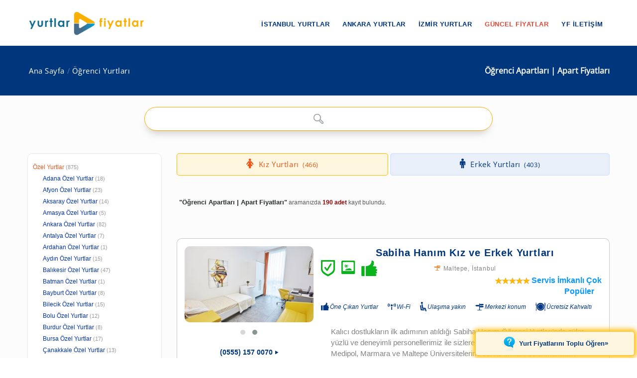

--- FILE ---
content_type: text/html; charset=windows-1254
request_url: https://www.yurtlarfiyatlar.com/ogrenci-apartlari-aparti-yurtlari-yurdu/
body_size: 25133
content:
<!DOCTYPE html><!--[if IE 8]><html class="ie ie8"> <![endif]--><!--[if IE 9]><html class="ie ie9"> <![endif]--><!--[if gt IE 9]><!--><html lang="tr-TR"
itemscope
itemtype="https://schema.org/Article"
prefix="og: https://ogp.me/ns#"><!--<![endif]--><head id="Head1"><meta charset="windows-1254" /><meta name="author" content="yurtlarfiyatlar.com"><meta name="viewport" content="width=device-width, initial-scale=1.0" /><meta name="p:domain_verify" content="9114d5f42f7e4610a55a1cbf3535d9c7" /><meta name="revisit-after" content="1 Days" /><link rel="shortcut icon" type="image/x-icon" href="https://www.yurtlarfiyatlar.com/yurtlarfiyatlar/img/favicon.ico?v=20250817v10" /><style type="text/css">@font-face {font-family:Open Sans;font-style:normal;font-weight:400;src:url(/cf-fonts/s/open-sans/5.0.20/vietnamese/400/normal.woff2);unicode-range:U+0102-0103,U+0110-0111,U+0128-0129,U+0168-0169,U+01A0-01A1,U+01AF-01B0,U+0300-0301,U+0303-0304,U+0308-0309,U+0323,U+0329,U+1EA0-1EF9,U+20AB;font-display:swap;}@font-face {font-family:Open Sans;font-style:normal;font-weight:400;src:url(/cf-fonts/s/open-sans/5.0.20/greek-ext/400/normal.woff2);unicode-range:U+1F00-1FFF;font-display:swap;}@font-face {font-family:Open Sans;font-style:normal;font-weight:400;src:url(/cf-fonts/s/open-sans/5.0.20/cyrillic-ext/400/normal.woff2);unicode-range:U+0460-052F,U+1C80-1C88,U+20B4,U+2DE0-2DFF,U+A640-A69F,U+FE2E-FE2F;font-display:swap;}@font-face {font-family:Open Sans;font-style:normal;font-weight:400;src:url(/cf-fonts/s/open-sans/5.0.20/hebrew/400/normal.woff2);unicode-range:U+0590-05FF,U+200C-2010,U+20AA,U+25CC,U+FB1D-FB4F;font-display:swap;}@font-face {font-family:Open Sans;font-style:normal;font-weight:400;src:url(/cf-fonts/s/open-sans/5.0.20/cyrillic/400/normal.woff2);unicode-range:U+0301,U+0400-045F,U+0490-0491,U+04B0-04B1,U+2116;font-display:swap;}@font-face {font-family:Open Sans;font-style:normal;font-weight:400;src:url(/cf-fonts/s/open-sans/5.0.20/greek/400/normal.woff2);unicode-range:U+0370-03FF;font-display:swap;}@font-face {font-family:Open Sans;font-style:normal;font-weight:400;src:url(/cf-fonts/s/open-sans/5.0.20/latin-ext/400/normal.woff2);unicode-range:U+0100-02AF,U+0304,U+0308,U+0329,U+1E00-1E9F,U+1EF2-1EFF,U+2020,U+20A0-20AB,U+20AD-20CF,U+2113,U+2C60-2C7F,U+A720-A7FF;font-display:swap;}@font-face {font-family:Open Sans;font-style:normal;font-weight:400;src:url(/cf-fonts/s/open-sans/5.0.20/latin/400/normal.woff2);unicode-range:U+0000-00FF,U+0131,U+0152-0153,U+02BB-02BC,U+02C6,U+02DA,U+02DC,U+0304,U+0308,U+0329,U+2000-206F,U+2074,U+20AC,U+2122,U+2191,U+2193,U+2212,U+2215,U+FEFF,U+FFFD;font-display:swap;}@font-face {font-family:Open Sans;font-style:normal;font-weight:400;src:url(/cf-fonts/s/open-sans/5.0.20/cyrillic/400/normal.woff2);unicode-range:U+0301,U+0400-045F,U+0490-0491,U+04B0-04B1,U+2116;font-display:swap;}@font-face {font-family:Open Sans;font-style:normal;font-weight:400;src:url(/cf-fonts/s/open-sans/5.0.20/greek/400/normal.woff2);unicode-range:U+0370-03FF;font-display:swap;}@font-face {font-family:Open Sans;font-style:normal;font-weight:400;src:url(/cf-fonts/s/open-sans/5.0.20/hebrew/400/normal.woff2);unicode-range:U+0590-05FF,U+200C-2010,U+20AA,U+25CC,U+FB1D-FB4F;font-display:swap;}@font-face {font-family:Open Sans;font-style:normal;font-weight:400;src:url(/cf-fonts/s/open-sans/5.0.20/latin-ext/400/normal.woff2);unicode-range:U+0100-02AF,U+0304,U+0308,U+0329,U+1E00-1E9F,U+1EF2-1EFF,U+2020,U+20A0-20AB,U+20AD-20CF,U+2113,U+2C60-2C7F,U+A720-A7FF;font-display:swap;}@font-face {font-family:Open Sans;font-style:normal;font-weight:400;src:url(/cf-fonts/s/open-sans/5.0.20/greek-ext/400/normal.woff2);unicode-range:U+1F00-1FFF;font-display:swap;}@font-face {font-family:Open Sans;font-style:normal;font-weight:400;src:url(/cf-fonts/s/open-sans/5.0.20/cyrillic-ext/400/normal.woff2);unicode-range:U+0460-052F,U+1C80-1C88,U+20B4,U+2DE0-2DFF,U+A640-A69F,U+FE2E-FE2F;font-display:swap;}@font-face {font-family:Open Sans;font-style:normal;font-weight:400;src:url(/cf-fonts/s/open-sans/5.0.20/vietnamese/400/normal.woff2);unicode-range:U+0102-0103,U+0110-0111,U+0128-0129,U+0168-0169,U+01A0-01A1,U+01AF-01B0,U+0300-0301,U+0303-0304,U+0308-0309,U+0323,U+0329,U+1EA0-1EF9,U+20AB;font-display:swap;}@font-face {font-family:Open Sans;font-style:normal;font-weight:400;src:url(/cf-fonts/s/open-sans/5.0.20/latin/400/normal.woff2);unicode-range:U+0000-00FF,U+0131,U+0152-0153,U+02BB-02BC,U+02C6,U+02DA,U+02DC,U+0304,U+0308,U+0329,U+2000-206F,U+2074,U+20AC,U+2122,U+2191,U+2193,U+2212,U+2215,U+FEFF,U+FFFD;font-display:swap;}</style><link rel="stylesheet" type="text/css" media="screen" href="https://www.yurtlarfiyatlar.com/yurtlarfiyatlar/components/ac/css/ac.css"><link rel="stylesheet" type="text/css" media="screen" href="https://www.yurtlarfiyatlar.com/yurtlarfiyatlar/components/ac/css/main.css"><style type="text/css">@font-face {font-family:PT Sans;font-style:normal;font-weight:400;src:url(/cf-fonts/s/pt-sans/5.0.11/cyrillic/400/normal.woff2);unicode-range:U+0301,U+0400-045F,U+0490-0491,U+04B0-04B1,U+2116;font-display:swap;}@font-face {font-family:PT Sans;font-style:normal;font-weight:400;src:url(/cf-fonts/s/pt-sans/5.0.11/latin/400/normal.woff2);unicode-range:U+0000-00FF,U+0131,U+0152-0153,U+02BB-02BC,U+02C6,U+02DA,U+02DC,U+0304,U+0308,U+0329,U+2000-206F,U+2074,U+20AC,U+2122,U+2191,U+2193,U+2212,U+2215,U+FEFF,U+FFFD;font-display:swap;}@font-face {font-family:PT Sans;font-style:normal;font-weight:400;src:url(/cf-fonts/s/pt-sans/5.0.11/latin-ext/400/normal.woff2);unicode-range:U+0100-02AF,U+0304,U+0308,U+0329,U+1E00-1E9F,U+1EF2-1EFF,U+2020,U+20A0-20AB,U+20AD-20CF,U+2113,U+2C60-2C7F,U+A720-A7FF;font-display:swap;}@font-face {font-family:PT Sans;font-style:normal;font-weight:400;src:url(/cf-fonts/s/pt-sans/5.0.11/cyrillic-ext/400/normal.woff2);unicode-range:U+0460-052F,U+1C80-1C88,U+20B4,U+2DE0-2DFF,U+A640-A69F,U+FE2E-FE2F;font-display:swap;}</style><meta name="google-site-verification" content="MtumtyKuUXNNupBxG32xyIJ9b2j3T6KJP4il0KcMqE0" ><link rel="canonical" href="https://www.yurtlarfiyatlar.com/ogrenci-apartlari-aparti-yurtlari-yurdu/" /><link rel="canonical" property="schema:url" href="https://www.yurtlarfiyatlar.com/ogrenci-apartlari-aparti-yurtlari-yurdu/" /><meta property="og:url" content="https://www.yurtlarfiyatlar.com/ogrenci-apartlari-aparti-yurtlari-yurdu/"/><meta property="og:type" content="article" /><meta property="og:title" content="Öğrenci Apartları | Apart Fiyatları » Yurtlar FİYATLAR" /><meta property="og:description" content="Öğrenci Apartları | Apart Fiyatları sayfamız ile; 190 adet kız yurdu, erkek yurdu, öğrenci apartı ve yurt ücretleri için sitemizi inceleyin!" /><meta property="og:site_name" content="Yurtlar FİYATLAR" /><meta property="fb:admins" content="https://www.facebook.com/yurtlarfiyatlar" /><meta property="og:image" content="https://www.yurtlarfiyatlar.com/sector/images/og-logo-yf.png"/><meta itemprop="name" content="Öğrenci Apartları | Apart Fiyatları » Yurtlar FİYATLAR"><meta itemprop="description" content="Öğrenci Apartları | Apart Fiyatları sayfamız ile; 190 adet kız yurdu, erkek yurdu, öğrenci apartı ve yurt ücretleri için sitemizi inceleyin!"><meta itemprop="image" content="https://www.yurtlarfiyatlar.com/sector/images/og-logo-yf.png"><!-- Owl Stylesheets start--><link rel="stylesheet" href="https://www.yurtlarfiyatlar.com/sector/ext/owlcarousel-main/assets/owlcarousel/assets/owl.carousel.min.css"><link rel="stylesheet" href="https://www.yurtlarfiyatlar.com/sector/ext/owlcarousel-main/assets/owlcarousel/assets/owl.theme.default.min.css"><!--[if lt IE 9]><script src="https://oss.maxcdn.com/libs/html5shiv/3.7.0/html5shiv.js"></script><script src="https://oss.maxcdn.com/libs/respond.js/1.3.0/respond.min.js"></script><![endif]--><script src="https://www.yurtlarfiyatlar.com/sector/ext/owlcarousel-main/assets/vendors/jquery.min.js"></script><script src="https://www.yurtlarfiyatlar.com/sector/ext/owlcarousel-main/assets/owlcarousel/owl.carousel.js"></script><!-- Owl Stylesheets end --><title>Öğrenci Apartları | Apart Fiyatları » Yurtlar FİYATLAR
</title><meta name="description" content="Öğrenci Apartları | Apart Fiyatları sayfamız ile; 190 adet kız yurdu, erkek yurdu, öğrenci apartı ve yurt ücretleri için sitemizi inceleyin!" /><meta name="keywords" content="Öğrenci Apartları | Apart Fiyatları, öğrenci apartları olan özel yurtlar" /></head><body><style type="text/css">@font-face {font-family:Raleway;font-style:normal;font-weight:400;src:url(/cf-fonts/s/raleway/5.0.16/vietnamese/400/normal.woff2);unicode-range:U+0102-0103,U+0110-0111,U+0128-0129,U+0168-0169,U+01A0-01A1,U+01AF-01B0,U+0300-0301,U+0303-0304,U+0308-0309,U+0323,U+0329,U+1EA0-1EF9,U+20AB;font-display:swap;}@font-face {font-family:Raleway;font-style:normal;font-weight:400;src:url(/cf-fonts/s/raleway/5.0.16/latin/400/normal.woff2);unicode-range:U+0000-00FF,U+0131,U+0152-0153,U+02BB-02BC,U+02C6,U+02DA,U+02DC,U+0304,U+0308,U+0329,U+2000-206F,U+2074,U+20AC,U+2122,U+2191,U+2193,U+2212,U+2215,U+FEFF,U+FFFD;font-display:swap;}@font-face {font-family:Raleway;font-style:normal;font-weight:400;src:url(/cf-fonts/s/raleway/5.0.16/latin-ext/400/normal.woff2);unicode-range:U+0100-02AF,U+0304,U+0308,U+0329,U+1E00-1E9F,U+1EF2-1EFF,U+2020,U+20A0-20AB,U+20AD-20CF,U+2113,U+2C60-2C7F,U+A720-A7FF;font-display:swap;}@font-face {font-family:Raleway;font-style:normal;font-weight:400;src:url(/cf-fonts/s/raleway/5.0.16/cyrillic/400/normal.woff2);unicode-range:U+0301,U+0400-045F,U+0490-0491,U+04B0-04B1,U+2116;font-display:swap;}@font-face {font-family:Raleway;font-style:normal;font-weight:400;src:url(/cf-fonts/s/raleway/5.0.16/cyrillic-ext/400/normal.woff2);unicode-range:U+0460-052F,U+1C80-1C88,U+20B4,U+2DE0-2DFF,U+A640-A69F,U+FE2E-FE2F;font-display:swap;}</style><link rel="stylesheet" property="schema:url" href="https://www.yurtlarfiyatlar.com/sector/css/bootstrap.css"><link rel="stylesheet" property="schema:url" href="https://www.yurtlarfiyatlar.com/sector/css/style.css?v=20250817v10"><link rel="stylesheet" property="schema:url" href="https://www.yurtlarfiyatlar.com/sector/css/updates-yf.css?v=20250817v10"><link rel="stylesheet" property="schema:url" href="https://www.yurtlarfiyatlar.com/sector/css/custom.css"><link rel="stylesheet" property="schema:url" href="https://www.yurtlarfiyatlar.com/sector/css/responsive.css"><!--[if lte IE 9]><link rel="stylesheet" property="schema:url" type="text/css" href="https://www.yurtlarfiyatlar.com/sector/css/ie.css" /><![endif]--><!--[if lt IE 9]><script type='text/javascript' src="https://www.yurtlarfiyatlar.com/sector/js/html5.js"></script><script type='text/javascript' src="https://www.yurtlarfiyatlar.com/sector/js/respond.js"></script><![endif]--><script src="https://www.yurtlarfiyatlar.com/sector/js/definition-yf.js?v=20250817v10"></script><link rel="stylesheet" property="schema:url" href="https://www.yurtlarfiyatlar.com/sector/css/font-awesome.css"><link rel="stylesheet" property="schema:url" href="https://www.yurtlarfiyatlar.com/sector/css/animate.css"><link rel="stylesheet" property="schema:url" type="text/css" href="https://www.yurtlarfiyatlar.com/sector/components/flexslider/flexslider.css" media="screen" /><script type="text/javascript" src="https://s7.addthis.com/js/300/addthis_widget.js#pubid=ra-570b5ce2b548e352"></script><div id="page-wrapper"><header id="header" class="navbar-static-top"><div class="main-header"><a href="#mobile-menu-01" data-toggle="collapse" class="mobile-menu-toggle">yurtlarfiyatlar.com</a><div class="container"><span class="logo navbar-brand"><a href="https://www.yurtlarfiyatlar.com/" title="yurtlarfiyatlar.com"><img src="https://www.yurtlarfiyatlar.com/sector/images/logo-yf.png" alt="yurtlarfiyatlar.com" /></a></span><nav id="main-menu"><ul class="menu"><li class="menu-item has-children"><a href="https://www.yurtlarfiyatlar.com/istanbul-ozel-yurtlar/">İstanbul Yurtlar</a><ul class="sub-menu"><li><a href="https://www.yurtlarfiyatlar.com/istanbul-da-ozel-kiz-ogrenci-yurtlari-yurdu/">İstanbul Kız Yurtları</a></li><li><a href="https://www.yurtlarfiyatlar.com/istanbul-da-ozel-erkek-ogrenci-yurtlari-yurdu/">İstanbul Erkek Yurtları</a></li></ul></li><li class="menu-item has-children"><a href="https://www.yurtlarfiyatlar.com/ankara-ozel-yurtlar/">Ankara Yurtlar</a><ul class="sub-menu"><li><a href="https://www.yurtlarfiyatlar.com/ankara-da-ozel-kiz-ogrenci-yurtlari-yurdu/">Ankara Kız Yurtları</a></li><li><a href="https://www.yurtlarfiyatlar.com/ankara-da-ozel-erkek-ogrenci-yurtlari-yurdu/">Ankara Erkek Yurtları</a></li></ul></li><li class="menu-item has-children"><a href="https://www.yurtlarfiyatlar.com/izmir-ozel-yurtlar/">İzmir Yurtlar</a><ul class="sub-menu"><li><a href="https://www.yurtlarfiyatlar.com/izmir-de-ozel-kiz-ogrenci-yurtlari-yurdu/">İzmir Kız Yurtları</a></li><li><a href="https://www.yurtlarfiyatlar.com/izmir-de-ozel-erkek-ogrenci-yurtlari-yurdu/">İzmir Erkek Yurtları</a></li></ul></li><li class="menu-item"><a href="/guncel-yurt-ucretleri-fiyatlari/" class="new_menu">GÜNCEL FİYATLAR</a></li><li class="menu-item"><a href="/hakkimizda/">YF İLETİŞİM</a></li></ul></nav></div><nav id="mobile-menu-01" class="mobile-menu collapse"><ul id="mobile-primary-menu" class="menu"><li class="menu-item has-children"><a href="https://www.yurtlarfiyatlar.com/istanbul-ozel-yurtlar/">İstanbul Yurtlar</a><ul class="sub-menu"><li><a href="https://www.yurtlarfiyatlar.com/istanbul-da-ozel-kiz-ogrenci-yurtlari-yurdu/">İstanbul Kız Yurtları</a></li><li><a href="https://www.yurtlarfiyatlar.com/istanbul-da-ozel-erkek-ogrenci-yurtlari-yurdu/">İstanbul Erkek Yurtları</a></li></ul></li><li class="menu-item has-children"><a href="https://www.yurtlarfiyatlar.com/ankara-ozel-yurtlar/">Ankara Yurtlar</a><ul class="sub-menu"><li><a href="https://www.yurtlarfiyatlar.com/ankara-da-ozel-kiz-ogrenci-yurtlari-yurdu/">Ankara Kız Yurtları</a></li><li><a href="https://www.yurtlarfiyatlar.com/ankara-da-ozel-erkek-ogrenci-yurtlari-yurdu/">Ankara Erkek Yurtları</a></li></ul></li><li class="menu-item has-children"><a href="https://www.yurtlarfiyatlar.com/izmir-ozel-yurtlar/">İzmir Yurtlar</a><ul class="sub-menu"><li><a href="https://www.yurtlarfiyatlar.com/izmir-de-ozel-kiz-ogrenci-yurtlari-yurdu/">İzmir Kız Yurtları</a></li><li><a href="https://www.yurtlarfiyatlar.com/izmir-de-ozel-erkek-ogrenci-yurtlari-yurdu/">İzmir Erkek Yurtları</a></li></ul></li><li class="ribbon currency menu-color-skin"><a href="/guncel-yurt-ucretleri-fiyatlari/">GÜNCEL FİYATLAR</a></li><li class="ribbon currency menu-color-skin"><a href="/hakkimizda/">YF İLETİŞİM</a></li></ul></nav></div></header><form method="post" action="./?sort_type=0&amp;loc_url=&amp;property_url=ogrenci-apartlari-aparti&amp;page_index=1" id="form1"><div class="aspNetHidden"><input type="hidden" name="__VIEWSTATE" id="__VIEWSTATE" value="/wEPDwUJLTIyOTA2MjM5ZGR9QEeWBSa5R5E99EAjm5xwHlaRF7A6l9sfbawHMMtyjw==" /></div><input type="hidden" id="sector-company-list-json" value="../ajax/sector-company-list-json.aspx" /><input type="hidden" id="page_index" value="1" /><input type="hidden" id="prev_path" value="../" /><input type="hidden" id="cat_id" value="104" /><input type="hidden" id="property_url" value="ogrenci-apartlari-aparti" /><input type="hidden" id="il_id" value="0" /><input type="hidden" id="ilce_id" value="0" /><input type="hidden" id="semt_id" value="0" /><input type="hidden" id="lt" value="0" /><input type="hidden" id="li" value="0" /><input type="hidden" id="sort_type" value="0" /><input type="hidden" id="sector_name_uniq" value="özel yurt" /><input type="hidden" id="search_qs" value="" /><input type="hidden" id="rdi_qs" value="" /><input type="hidden" id="pt_qs" value="" /><input type="hidden" id="lpmin" value="" /><input type="hidden" id="lpmax" value="" /><input type="hidden" id="drmin" value="" /><input type="hidden" id="drmax" value="" /> 
<div class="page-title-container"><div class="container"><div class="page-title pull-right"><h1 class="entry-title my-entry-title "><span id="ContentPlaceHolder1_lblContentTitle"> Öğrenci Apartları | Apart Fiyatları</span></h1></div><ul class="breadcrumbs pull-left"><li><a href="../">Ana Sayfa</a></li><li><a  class="active" href="../ozel-yurtlar/">Öğrenci Yurtları</a></li></ul></div></div><section id="content"><div class="container center ac-container"><input id="autoComplete" autocomplete="off"  type="text" tabindex="1"></div><div class="container"><div class="row"><div class="col-sm-4 col-md-3"><div class="toggle-container filters-container pc_box"><div class="panel style1 arrow-right"><div id="accomodation-type-filter" class="panel-collapse in"><div class="panel-content panel-content-loc"><ul class="filters-option"><li class="active"><a href="https://www.yurtlarfiyatlar.com/">Özel Yurtlar</a><small>(875)</small></li><li class="x2f"><a href="../adana-ozel-yurtlar/">Adana Özel Yurtlar</a><small>(18)</small></li><li class="x2f"><a href="../afyonkarahisar-ozel-yurtlar/">Afyon Özel Yurtlar</a><small>(23)</small></li><li class="x2f"><a href="../aksaray-ozel-yurtlar/">Aksaray Özel Yurtlar</a><small>(14)</small></li><li class="x2f"><a href="../amasya-ozel-yurtlar/">Amasya Özel Yurtlar</a><small>(5)</small></li><li class="x2f"><a href="../ankara-ozel-yurtlar/">Ankara Özel Yurtlar</a><small>(82)</small></li><li class="x2f"><a href="../antalya-ozel-yurtlar/">Antalya Özel Yurtlar</a><small>(7)</small></li><li class="x2f"><a href="../ardahan-ozel-yurtlar/">Ardahan Özel Yurtlar</a><small>(1)</small></li><li class="x2f"><a href="../aydin-ozel-yurtlar/">Aydın Özel Yurtlar</a><small>(15)</small></li><li class="x2f"><a href="../balikesir-ozel-yurtlar/">Balıkesir Özel Yurtlar</a><small>(47)</small></li><li class="x2f"><a href="../batman-ozel-yurtlar/">Batman Özel Yurtlar</a><small>(1)</small></li><li class="x2f"><a href="../bayburt-ozel-yurtlar/">Bayburt Özel Yurtlar</a><small>(8)</small></li><li class="x2f"><a href="../bilecik-ozel-yurtlar/">Bilecik Özel Yurtlar</a><small>(15)</small></li><li class="x2f"><a href="../bolu-ozel-yurtlar/">Bolu Özel Yurtlar</a><small>(12)</small></li><li class="x2f"><a href="../burdur-ozel-yurtlar/">Burdur Özel Yurtlar</a><small>(8)</small></li><li class="x2f"><a href="../bursa-ozel-yurtlar/">Bursa Özel Yurtlar</a><small>(17)</small></li><li class="x2f"><a href="../canakkale-ozel-yurtlar/">Çanakkale Özel Yurtlar</a><small>(13)</small></li><li class="x2f"><a href="../cankiri-ozel-yurtlar/">Çankırı Özel Yurtlar</a><small>(1)</small></li><li class="x2f"><a href="../corum-ozel-yurtlar/">Çorum Özel Yurtlar</a><small>(14)</small></li><li class="x2f"><a href="../denizli-ozel-yurtlar/">Denizli Özel Yurtlar</a><small>(20)</small></li><li class="x2f"><a href="../diyarbakir-ozel-yurtlar/">Diyarbakır Özel Yurtlar</a><small>(1)</small></li><li class="x2f"><a href="../duzce-ozel-yurtlar/">Düzce Özel Yurtlar</a><small>(17)</small></li><li class="x2f"><a href="../edirne-ozel-yurtlar/">Edirne Özel Yurtlar</a><small>(6)</small></li><li class="x2f"><a href="../elazig-ozel-yurtlar/">Elazığ Özel Yurtlar</a><small>(8)</small></li><li class="x2f"><a href="../erzincan-ozel-yurtlar/">Erzincan Özel Yurtlar</a><small>(8)</small></li><li class="x2f"><a href="../erzurum-ozel-yurtlar/">Erzurum Özel Yurtlar</a><small>(12)</small></li><li class="x2f"><a href="../eskisehir-ozel-yurtlar/">Eskişehir Özel Yurtlar</a><small>(12)</small></li><li class="x2f"><a href="../gaziantep-ozel-yurtlar/">Gaziantep Özel Yurtlar</a><small>(1)</small></li><li class="x2f"><a href="../giresun-ozel-yurtlar/">Giresun Özel Yurtlar</a><small>(28)</small></li><li class="x2f"><a href="../gumushane-ozel-yurtlar/">Gümüşhane Özel Yurtlar</a><small>(2)</small></li><li class="x2f"><a href="../hatay-ozel-yurtlar/">Hatay Özel Yurtlar</a><small>(11)</small></li><li class="x2f"><a href="../isparta-ozel-yurtlar/">Isparta Özel Yurtlar</a><small>(34)</small></li><li class="x2f"><a href="../istanbul-ozel-yurtlar/">İstanbul Özel Yurtlar</a><small>(122)</small></li><li class="x2f"><a href="../izmir-ozel-yurtlar/">İzmir Özel Yurtlar</a><small>(21)</small></li><li class="x2f"><a href="../kahramanmaras-ozel-yurtlar/">Kahramanmaraş Özel Yurtlar</a><small>(6)</small></li><li class="x2f"><a href="../karabuk-ozel-yurtlar/">Karabük Özel Yurtlar</a><small>(4)</small></li><li class="x2f"><a href="../karaman-ozel-yurtlar/">Karaman Özel Yurtlar</a><small>(11)</small></li><li class="x2f"><a href="../kars-ozel-yurtlar/">Kars Özel Yurtlar</a><small>(7)</small></li><li class="x2f"><a href="../kastamonu-ozel-yurtlar/">Kastamonu Özel Yurtlar</a><small>(2)</small></li><li class="x2f"><a href="../kayseri-ozel-yurtlar/">Kayseri Özel Yurtlar</a><small>(11)</small></li><li class="x2f"><a href="../kirikkale-ozel-yurtlar/">Kırıkkale Özel Yurtlar</a><small>(11)</small></li><li class="x2f"><a href="../kirklareli-ozel-yurtlar/">Kırklareli Özel Yurtlar</a><small>(4)</small></li><li class="x2f"><a href="../kirsehir-ozel-yurtlar/">Kırşehir Özel Yurtlar</a><small>(2)</small></li><li class="x2f"><a href="../kocaeli-ozel-yurtlar/">Kocaeli Özel Yurtlar</a><small>(15)</small></li><li class="x2f"><a href="../konya-ozel-yurtlar/">Konya Özel Yurtlar</a><small>(25)</small></li><li class="x2f"><a href="../kutahya-ozel-yurtlar/">Kütahya Özel Yurtlar</a><small>(35)</small></li><li class="x2f"><a href="../malatya-ozel-yurtlar/">Malatya Özel Yurtlar</a><small>(8)</small></li><li class="x2f"><a href="../manisa-ozel-yurtlar/">Manisa Özel Yurtlar</a><small>(11)</small></li><li class="x2f"><a href="../mersin-ozel-yurtlar/">Mersin Özel Yurtlar</a><small>(2)</small></li><li class="x2f"><a href="../mugla-ozel-yurtlar/">Muğla Özel Yurtlar</a><small>(3)</small></li><li class="x2f"><a href="../nevsehir-ozel-yurtlar/">Nevşehir Özel Yurtlar</a><small>(5)</small></li><li class="x2f"><a href="../nigde-ozel-yurtlar/">Niğde Özel Yurtlar</a><small>(2)</small></li><li class="x2f"><a href="../ordu-ozel-yurtlar/">Ordu Özel Yurtlar</a><small>(2)</small></li><li class="x2f"><a href="../osmaniye-ozel-yurtlar/">Osmaniye Özel Yurtlar</a><small>(2)</small></li><li class="x2f"><a href="../rize-ozel-yurtlar/">Rize Özel Yurtlar</a><small>(5)</small></li><li class="x2f"><a href="../sakarya-ozel-yurtlar/">Sakarya Özel Yurtlar</a><small>(9)</small></li><li class="x2f"><a href="../samsun-ozel-yurtlar/">Samsun Özel Yurtlar</a><small>(10)</small></li><li class="x2f"><a href="../sinop-ozel-yurtlar/">Sinop Özel Yurtlar</a><small>(3)</small></li><li class="x2f"><a href="../sivas-ozel-yurtlar/">Sivas Özel Yurtlar</a><small>(28)</small></li><li class="x2f"><a href="../tekirdag-ozel-yurtlar/">Tekirdağ Özel Yurtlar</a><small>(3)</small></li><li class="x2f"><a href="../tokat-ozel-yurtlar/">Tokat Özel Yurtlar</a><small>(8)</small></li><li class="x2f"><a href="../trabzon-ozel-yurtlar/">Trabzon Özel Yurtlar</a><small>(16)</small></li><li class="x2f"><a href="../tunceli-ozel-yurtlar/">Tunceli Özel Yurtlar</a><small>(2)</small></li><li class="x2f"><a href="../usak-ozel-yurtlar/">Uşak Özel Yurtlar</a><small>(1)</small></li><li class="x2f"><a href="../van-ozel-yurtlar/">Van Özel Yurtlar</a><small>(1)</small></li><li class="x2f"><a href="../yalova-ozel-yurtlar/">Yalova Özel Yurtlar</a><small>(3)</small></li><li class="x2f"><a href="../yozgat-ozel-yurtlar/">Yozgat Özel Yurtlar</a><small>(1)</small></li><li class="x2f"><a href="../zonguldak-ozel-yurtlar/">Zonguldak Özel Yurtlar</a><small>(13)</small></li></ul></div></div></div></div><div id="toggle-container-78" class="toggle-container filters-container"><div class="panel style1 arrow-right"><h4 class="panel-title"><a data-toggle="collapse" id="toggle-1" href="#accomodation-type-filter-1" class="collapsed">Yurt Türü</a></h4><div id="accomodation-type-filter-1" class="panel-collapse collapse"><div class="panel-content"><ul class="filters-option"><li><a href="../erkek-ogrenci-apart-yurtlari-yurdu/"><span>Erkek Öğrenci Apartı <small>(179)</small></span></a></li><li><a href="../erkek-ogrenci-evleri-yurtlari-yurdu/"><span>Erkek Öğrenci Evleri <small>(175)</small></span></a></li><li><a href="../erkek-ogrenci-pansiyonlari-yurtlari-yurdu/"><span>Erkek Öğrenci Pansiyonu<small>(176)</small></span></a></li><li><a href="../erkek-ogrenci-rezidanslari-yurtlari-yurdu/"><span>Erkek Öğrenci Rezidansları<small>(174)</small></span></a></li><li><a href="../ozel-erkek-ogrenci-yurtlari-yurdu/"><span>Erkek Öğrenci Yurtlar (Tümü)<small>(403)</small></span></a></li><li><a href="../erkek-vakif-yurtlari-yurtlari-yurdu/"><span>Erkek Vakıf Yurtları<small>(79)</small></span></a></li><li><a href="../meb-erkek-ogrenci-yurtlari-yurdu/"><span>GSB Bağlı Özel Erkek Öğrenci Yurtları<small>(141)</small></span></a></li><li><a href="../meb-kiz-ogrenci-yurtlari-yurdu/"><span>GSB Bağlı Özel Kız Öğrenci Yurtları<small>(138)</small></span></a></li><li><a href="../meb-bagli-ogrenci-yurtlari-yurdu/"><span>GSB Bağlı Yurtlar<small>(240)</small></span></a></li><li><a href="../kiz-ogrenci-apart-yurtlari-yurdu/"><span>Kız Öğrenci Apartı<small>(157)</small></span></a></li><li><a href="../kiz-ogrenci-evleri-yurtlari-yurdu/"><span>Kız Öğrenci Evleri <small>(150)</small></span></a></li><li><a href="../kiz-ogrenci-pansiyonlari-yurtlari-yurdu/"><span>Kız Öğrenci Pansiyonu<small>(156)</small></span></a></li><li><a href="../kiz-ogrenci-rezidanslari-yurtlari-yurdu/"><span>Kız Öğrenci Rezidansları<small>(151)</small></span></a></li><li><a href="../ozel-kiz-ogrenci-yurtlari-yurdu/"><span>Kız Öğrenci Yurtları (Tümü)<small>(466)</small></span></a></li><li><a href="../kiz-vakif-yurtlari-yurtlari-yurdu/"><span>Kız Vakıf Yurtları<small>(21)</small></span></a></li><li class="active"><a href="../ogrenci-apartlari-aparti-yurtlari-yurdu/"><span>Öğrenci Apartları<small>(300)</small></span></a></li><li><a href="../ogrenci-evleri-yurtlari-yurdu/"><span>Öğrenci Evleri<small>(291)</small></span></a></li><li><a href="../ogrenci-pansiyonlari-pansiyonu-yurtlari-yurdu/"><span>Öğrenci Pansiyonları<small>(302)</small></span></a></li><li><a href="../ogrenci-rezidanslari-yurtlari-yurdu/"><span>Öğrenci Rezidansları<small>(293)</small></span></a></li><li><a href="../vakif-yurtlari-yurtlari-yurdu/"><span>Vakıf Yurtları<small>(97)</small></span></a></li></ul></div></div></div></div><div id="toggle-container-79" class="toggle-container filters-container"><div class="panel style1 arrow-right"><h4 class="panel-title"><a data-toggle="collapse" id="toggle-2" href="#accomodation-type-filter-2" class="collapsed">Üniversitelere Yakın Yurtlar</a></h4><div id="accomodation-type-filter-2" class="panel-collapse collapse"><div class="panel-content"><ul class="filters-option"><li><a href="../abant-izzet-baysal-universitesi-kiz-erkek-ogrenci-yurtlari-yurdu/"><span>Abant İzzet Baysal Üniversitesi<small>(2)</small></span></a></li><li><a href="../abdullah-gul-universitesi-kiz-erkek-ogrenci-yurtlari-yurdu/"><span>Abdullah Gül Üniversitesi<small>(5)</small></span></a></li><li><a href="../acibadem-universitesi-kiz-erkek-ogrenci-yurtlari-yurdu/"><span>Acıbadem Üniversitesi<small>(41)</small></span></a></li><li><a href="../adana-bilim-ve-teknoloji-universitesi-kiz-erkek-ogrenci-yurtlari-yurdu/"><span>Adana Alparslan Türkeş Bilim ve Teknoloji Üniversitesi<small>(2)</small></span></a></li><li><a href="../adnan-menderes-universitesi-kiz-erkek-ogrenci-yurtlari-yurdu/"><span>Adnan Menderes Üniversitesi<small>(6)</small></span></a></li><li><a href="../adnan-menderes-univ-guzel-sanatlar-fakulte-kiz-erkek-ogrenci-yurtlari-yurdu/"><span>Adnan Menderes Üniversitesi - Güzel Sanatlar<small>(1)</small></span></a></li><li><a href="../adnan-menderes-universitesi-nazilli-iibf-kiz-erkek-ogrenci-yurtlari-yurdu/"><span>Adnan Menderes Üniversitesi - Nazilli İİBF İsabeyl<small>(2)</small></span></a></li><li><a href="../adnan-menderes-universitesi-nazilli-myo-kiz-erkek-ogrenci-yurtlari-yurdu/"><span>Adnan Menderes Üniversitesi - Nazilli MYO Yerleşke<small>(2)</small></span></a></li><li><a href="../afyon-kocatepe-universitesi-kiz-erkek-ogrenci-yurtlari-yurdu/"><span>Afyon Kocatepe Üniversitesi<small>(6)</small></span></a></li><li><a href="../afyon-kocatepe-universitesi-sinanpasa-myo-yurtlari-yurdu/"><span>Afyon Kocatepe Üniversitesi - Sinanpaşa MYO<small>(3)</small></span></a></li><li><a href="../afyonkarahisar-saglik-bilimleri-universitesi-kiz-erkek-ogrenci-yurtlari-yurdu/"><span>Afyonkarahisar Sağlık Bilimleri Üniversitesi<small>(5)</small></span></a></li><li><a href="../akdeniz-universitesi-kiz-erkek-ogrenci-yurtlari-yurdu/"><span>Akdeniz Üniversitesi<small>(4)</small></span></a></li><li><a href="../aksaray-universitesi-kiz-erkek-ogrenci-yurtlari-yurdu/"><span>Aksaray Üniversitesi<small>(1)</small></span></a></li><li><a href="../alanya-alaaddin-keykubat-universitesi-kiz-erkek-ogrenci-yurtlari-yurdu/"><span>Alanya Alaaddin Keykubat Üniversitesi<small>(2)</small></span></a></li><li><a href="../alanya-hamdullah-emin-pasa-universitesi-kiz-erkek-ogrenci-yurtlari-yurdu/"><span>Alanya Hamdullah Emin Paşa Üniversitesi<small>(1)</small></span></a></li><li><a href="../altinbas-universitesi-kiz-erkek-ogrenci-yurtlari-yurdu/"><span>Altınbaş Üniversitesi<small>(23)</small></span></a></li><li><a href="../altinbas-universitesi-bakirkoy-kampusu-kiz-erkek-ogrenci-yurtlari-yurdu/"><span>Altınbaş Üniversitesi - Bakırköy Kampüsü<small>(27)</small></span></a></li><li><a href="../altinbas-universitesi-gayrettepe-kampusu-kiz-erkek-ogrenci-yurtlari-yurdu/"><span>Altınbaş Üniversitesi - Gayrettepe Kampüsü<small>(20)</small></span></a></li><li><a href="../amasya-universitesi-kiz-erkek-ogrenci-yurtlari-yurdu/"><span>Amasya Üniversitesi<small>(4)</small></span></a></li><li><a href="../anadolu-universitesi-kiz-erkek-ogrenci-yurtlari-yurdu/"><span>Anadolu Üniversitesi<small>(11)</small></span></a></li><li><a href="../ankara-bilim-universitesi-yurtlari-yurdu/"><span>Ankara Bilim Üniversitesi<small>(31)</small></span></a></li><li><a href="../ankara-bilim-universitesi-camlica-kampusu-yurtlari-yurdu/"><span>Ankara Bilim Üniversitesi - Çamlıca Kampüsü<small>(24)</small></span></a></li><li><a href="../ankara-bilim-universitesi-maltepe-kampusu-yurtlari-yurdu/"><span>Ankara Bilim Üniversitesi - Maltepe Kampüsü<small>(28)</small></span></a></li><li><a href="../ankara-haci-bayram-veli-universitesi-kiz-erkek-ogrenci-yurtlari-yurdu/"><span>Ankara Hacı Bayram Veli Üniversitesi<small>(56)</small></span></a></li><li><a href="../ankara-medipol-universitesi-kiz-erkek-ogrenci-yurtlari-yurdu/"><span>Ankara Medipol Üniversitesi<small>(58)</small></span></a></li><li><a href="../ankara-muzik-ve-guzel-sanatlar-universitesi-kiz-erkek-ogrenci-yurtlari-yurdu/"><span>Ankara Müzik ve Güzel Sanatlar Üniversitesi<small>(41)</small></span></a></li><li><a href="../ostim-teknik-universitesi-kiz-erkek-ogrenci-yurtlari-yurdu/"><span>Ankara Ostim Teknik Üniversitesi<small>(33)</small></span></a></li><li><a href="../polis-akademisi-kiz-erkek-ogrenci-yurtlari-yurdu/"><span>Ankara Polis Akademisi<small>(23)</small></span></a></li><li><a href="../ankara-sosyal-bilimler-universitesi-kiz-erkek-ogrenci-yurtlari-yurdu/"><span>Ankara Sosyal Bilimler Üniversitesi<small>(61)</small></span></a></li><li><a href="../ankara-universitesi-kiz-erkek-ogrenci-yurtlari-yurdu/"><span>Ankara Üniversitesi<small>(77)</small></span></a></li><li><a href="../ankara-uni-cebeci-kampusu-kiz-erkek-ogrenci-yurtlari-yurdu/"><span>Ankara Üniversitesi - Cebeci Kampüsü<small>(63)</small></span></a></li><li><a href="../ankara-uni-golbasi-kampusu-kiz-erkek-ogrenci-yurtlari-yurdu/"><span>Ankara Üniversitesi - Gölbaşı Kampüsü<small>(27)</small></span></a></li><li><a href="../ankara-uni-gumusdere-kampusu-kiz-erkek-ogrenci-yurtlari-yurdu/"><span>Ankara Üniversitesi - Gümüşdere Kampüsü<small>(50)</small></span></a></li><li><a href="../ankara-uni-sihhiye-kampusu-kiz-erkek-ogrenci-yurtlari-yurdu/"><span>Ankara Üniversitesi - Sıhhiye Kampüsü<small>(64)</small></span></a></li><li><a href="../ankara-uni-tandogan-kampusu-kiz-erkek-ogrenci-yurtlari-yurdu/"><span>Ankara Üniversitesi - Tandoğan Kampüsü<small>(63)</small></span></a></li><li><a href="../antalya-akev-universitesi-kiz-erkek-ogrenci-yurtlari-yurdu/"><span>Antalya Akev Üniversitesi<small>(2)</small></span></a></li><li><a href="../uluslararasi-antalya-universitesi-kiz-erkek-ogrenci-yurtlari-yurdu/"><span>Antalya Bilim Üniversitesi<small>(2)</small></span></a></li><li><a href="../atasehir-adiguzel-meslek-yuksekokulu-kiz-erkek-ogrenci-yurtlari-yurdu/"><span>Ataşehir Adıgüzel Meslek Yüksekokulu<small>(21)</small></span></a></li><li><a href="../ataturk-universitesi-kiz-erkek-ogrenci-yurtlari-yurdu/"><span>Atatürk Üniversitesi<small>(4)</small></span></a></li><li><a href="../atilim-universitesi-kiz-erkek-ogrenci-yurtlari-yurdu/"><span>Atılım Üniversitesi<small>(65)</small></span></a></li><li><a href="../avrasya-universitesi-kiz-erkek-ogrenci-yurtlari-yurdu/"><span>Avrasya Üniversitesi<small>(10)</small></span></a></li><li><a href="../avrupa-meslek-yuksekokulu-kiz-erkek-ogrenci-yurtlari-yurdu/"><span>Avrupa Meslek Yüksekokulu<small>(5)</small></span></a></li><li><a href="../bahcesehir-universitesi-kiz-erkek-ogrenci-yurtlari-yurdu/"><span>Bahçeşehir Üniversitesi<small>(54)</small></span></a></li><li><a href="../bahcesehir-uni-galata-kampusu-kiz-erkek-ogrenci-yurtlari-yurdu/"><span>Bahçeşehir Üniversitesi BAÜ - Galata Kampüsü<small>(27)</small></span></a></li><li><a href="../bahcesehir-uni-goztepe-kampusu-kiz-erkek-ogrenci-yurtlari-yurdu/"><span>Bahçeşehir Üniversitesi BAÜ - Göztepe Kampüsü<small>(30)</small></span></a></li><li><a href="../bahcesehir-uni-besiktas-kampusu-kiz-erkek-ogrenci-yurtlari-yurdu/"><span>Bahçeşehir Üniversitesi BAÜ - Güney Kampüsü<small>(37)</small></span></a></li><li><a href="../bahcesehir-universitesi-kuzey-kampusu-kiz-erkek-ogrenci-yurtlari-yurdu/"><span>Bahçeşehir Üniversitesi BAÜ - Kuzey Kampüsü<small>(23)</small></span></a></li><li><a href="../balikesir-universitesi-kiz-erkek-ogrenci-yurtlari-yurdu/"><span>Balıkesir Üniversitesi<small>(6)</small></span></a></li><li><a href="../bandirma-onyedi-eylul-universitesi-kiz-erkek-ogrenci-yurtlari-yurdu/"><span>Bandırma Onyedi Eylül Üniversitesi<small>(1)</small></span></a></li><li><a href="../baskent-universitesi-kiz-erkek-ogrenci-yurtlari-yurdu/"><span>Başkent Üniversitesi<small>(67)</small></span></a></li><li><a href="../baskent-universitesi-konya-saglik-hizmetleri-meslek-yuksek-okulu-kiz-erkek-ogrenci-yurtlari-yurdu/"><span>Başkent Üniversitesi Konya Sağlık Hizmetleri Meslek Yüksek Okulu<small>(20)</small></span></a></li><li><a href="../batman-universitesi-kiz-erkek-ogrenci-yurtlari-yurdu/"><span>Batman Üniversitesi<small>(1)</small></span></a></li><li><a href="../bayburt-universitesi-kiz-erkek-ogrenci-yurtlari-yurdu/"><span>Bayburt Üniversitesi<small>(6)</small></span></a></li><li><a href="../beykent-universitesi-kiz-erkek-ogrenci-yurtlari-yurdu/"><span>Beykent Üniversitesi<small>(44)</small></span></a></li><li><a href="../beykent-uni-ayazaga-yerleskesi-kiz-erkek-ogrenci-yurtlari-yurdu/"><span>Beykent Üniversitesi - Ayazağa Yerleşkesi<small>(11)</small></span></a></li><li><a href="../beykent-uni-beylikduzu-yerleskesi-kiz-erkek-ogrenci-yurtlari-yurdu/"><span>Beykent Üniversitesi - Beylikdüzü Yerleşkesi<small>(21)</small></span></a></li><li><a href="../beykent-universitesi-hadimkoy-yerleskesi-kiz-erkek-ogrenci-yurtlari-yurdu/"><span>Beykent Üniversitesi - Hadımköy Yerleşkesi<small>(11)</small></span></a></li><li><a href="../beykent-uni-taksim-yerleskesi-kiz-erkek-ogrenci-yurtlari-yurdu/"><span>Beykent Üniversitesi - Taksim Yerleşkesi<small>(19)</small></span></a></li><li><a href="../beykoz-universitesi-kiz-erkek-ogrenci-yurtlari-yurdu/"><span>Beykoz Üniversitesi<small>(7)</small></span></a></li><li><a href="../beykoz-universitesi-hazirlik-yerleskesi-kiz-erkek-ogrenci-yurtlari-yurdu/"><span>Beykoz Üniversitesi - Hazırlık Yerleşkesi<small>(4)</small></span></a></li><li><a href="../beykoz-universitesi-kavacik-yerleskesi-kiz-erkek-ogrenci-yurtlari-yurdu/"><span>Beykoz Üniversitesi - Kavacık Yerleşkesi<small>(8)</small></span></a></li><li><a href="../beykoz-universitesi-lisans-yerleskesi-kiz-erkek-ogrenci-yurtlari-yurdu/"><span>Beykoz Üniversitesi - Lisans Yerleşkesi<small>(4)</small></span></a></li><li><a href="../beykoz-lojistik-meslek-yuksekokulu-kiz-erkek-ogrenci-yurtlari-yurdu/"><span>Beykoz Üniversitesi - Lojistik Meslek Yüksekokulu<small>(3)</small></span></a></li><li><a href="../bezmi-alem-universitesi-kiz-erkek-ogrenci-yurtlari-yurdu/"><span>Bezmi Alem Üniversitesi<small>(38)</small></span></a></li><li><a href="../bezmi-alem-uni-eczacilik-fakultesi-kiz-erkek-ogrenci-yurtlari-yurdu/"><span>Bezmi Alem Üniversitesi - Eczacılık Fakültesi<small>(19)</small></span></a></li><li><a href="../bezmi-alem-uni-saglik-bilimleri-fak-kiz-erkek-ogrenci-yurtlari-yurdu/"><span>Bezmi Alem Üniversitesi - Sağlık Bilimleri Fakültesi<small>(22)</small></span></a></li><li><a href="../bezmi-alem-universitesi-tip-fakultesi-kiz-erkek-ogrenci-yurtlari-yurdu/"><span>Bezmi Alem Üniversitesi - Tıp Fakültesi<small>(24)</small></span></a></li><li><a href="../bilecik-seyh-edebali-universitesi-kiz-erkek-ogrenci-yurtlari-yurdu/"><span>Bilecik Şeyh Edebali Üniversitesi<small>(1)</small></span></a></li><li><a href="../bilkent-universitesi-kiz-erkek-ogrenci-yurtlari-yurdu/"><span>Bilkent Üniversitesi<small>(62)</small></span></a></li><li><a href="../biruni-universitesi-kiz-erkek-ogrenci-yurtlari-yurdu/"><span>Biruni Üniversitesi<small>(43)</small></span></a></li><li><a href="../bogazici-universitesi-kiz-erkek-ogrenci-yurtlari-yurdu/"><span>Boğaziçi Üniversitesi<small>(42)</small></span></a></li><li><a href="../bogazici-uni-hisar-kampusu-kiz-erkek-ogrenci-yurtlari-yurdu/"><span>Boğaziçi Üniversitesi - Hisar Kampüsü<small>(25)</small></span></a></li><li><a href="../bogazici-uni-kandilli-kampusu-kiz-erkek-ogrenci-yurtlari-yurdu/"><span>Boğaziçi Üniversitesi - Kandilli Kampüsü<small>(26)</small></span></a></li><li><a href="../bogazici-uni-kilyos-kampusu-kiz-erkek-ogrenci-yurtlari-yurdu/"><span>Boğaziçi Üniversitesi - Sarıtepe Kampüsü<small>(20)</small></span></a></li><li><a href="../bozok-universitesi-kiz-erkek-ogrenci-yurtlari-yurdu/"><span>Bozok Üniversitesi<small>(1)</small></span></a></li><li><a href="../mehmet-akif-ersoy-universitesi-kiz-erkek-ogrenci-yurtlari-yurdu/"><span>Burdur Mehmet Akif Ersoy Üniversitesi<small>(1)</small></span></a></li><li><a href="../bursa-teknik-universitesi-kiz-erkek-ogrenci-yurtlari-yurdu/"><span>Bursa Teknik Üniversitesi<small>(11)</small></span></a></li><li><a href="../bulent-ecevit-universitesi-kiz-erkek-ogrenci-yurtlari-yurdu/"><span>Bülent Ecevit Üniversitesi<small>(2)</small></span></a></li><li><a href="../celal-bayar-universitesi-kiz-erkek-ogrenci-yurtlari-yurdu/"><span>Celal Bayar Üniversitesi<small>(1)</small></span></a></li><li><a href="../cag-universitesi-kiz-erkek-ogrenci-yurtlari-yurdu/"><span>Çağ Üniversitesi<small>(1)</small></span></a></li><li><a href="../canakkale-onsekiz-mart-universitesi-kiz-erkek-ogrenci-yurtlari-yurdu/"><span>Çanakkale Onsekiz Mart Üniversitesi<small>(11)</small></span></a></li><li><a href="../canakkale-onsekiz-mart-universitesi-comu-ayvacik-myo-2067-yurtlari-yurdu/"><span>Çanakkale Onsekiz Mart Üniversitesi ÇOMÜ Ayvacık MYO<small>(1)</small></span></a></li><li><a href="../canakkale-onsekiz-mart-universitesi-comu-bayramic-myo-2068-yurtlari-yurdu/"><span>Çanakkale Onsekiz Mart Üniversitesi ÇOMÜ Bayramiç MYO<small>(2)</small></span></a></li><li><a href="../canakkale-onsekiz-mart-universitesi-comu-biga-ramazan-aydin-yerleskesi-2065-yurtlari-yurdu/"><span>Çanakkale Onsekiz Mart Üniversitesi ÇOMÜ Biga Ramazan Aydın Yerleşkesi<small>(2)</small></span></a></li><li><a href="../canakkale-onsekiz-mart-universitesi-comu-can-myo-2074-yurtlari-yurdu/"><span>Çanakkale Onsekiz Mart Üniversitesi ÇOMÜ Çan MYO<small>(2)</small></span></a></li><li><a href="../canakkale-onsekiz-mart-universitesi-comu-dardanos-yerleskesi-2066-yurtlari-yurdu/"><span>Çanakkale Onsekiz Mart Üniversitesi ÇOMÜ Dardanos Yerleşkesi<small>(2)</small></span></a></li><li><a href="../canakkale-onsekiz-mart-universitesi-comu-ezine-myo-2069-yurtlari-yurdu/"><span>Çanakkale Onsekiz Mart Üniversitesi ÇOMÜ Ezine MYO<small>(5)</small></span></a></li><li><a href="../canakkale-onsekiz-mart-universitesi-comu-gelibolu-myo-2070-yurtlari-yurdu/"><span>Çanakkale Onsekiz Mart Üniversitesi ÇOMÜ Gelibolu MYO<small>(1)</small></span></a></li><li><a href="../canakkale-onsekiz-mart-universitesi-comu-lapseki-myo-2072-yurtlari-yurdu/"><span>Çanakkale Onsekiz Mart Üniversitesi ÇOMÜ Lapseki MYO<small>(3)</small></span></a></li><li><a href="../cankaya-universitesi-kiz-erkek-ogrenci-yurtlari-yurdu/"><span>Çankaya Üniversitesi<small>(47)</small></span></a></li><li><a href="../cankaya-uni-balgat-kampusu-kiz-erkek-ogrenci-yurtlari-yurdu/"><span>Çankaya Üniversitesi - Balgat Kampüsü<small>(31)</small></span></a></li><li><a href="../cankaya-uni-merkez-kampusu-kiz-erkek-ogrenci-yurtlari-yurdu/"><span>Çankaya Üniversitesi - Merkez Kampüsü<small>(30)</small></span></a></li><li><a href="../cankiri-karatekin-universitesi-kiz-erkek-ogrenci-yurtlari-yurdu/"><span>Çankırı Karatekin Üniversitesi<small>(1)</small></span></a></li><li><a href="../cukurova-universitesi-kiz-erkek-ogrenci-yurtlari-yurdu/"><span>Çukurova Üniversitesi<small>(2)</small></span></a></li><li><a href="../istanbul-bilim-universitesi-kiz-erkek-ogrenci-yurtlari-yurdu/"><span>Demiroğlu Bilim Üniversitesi<small>(22)</small></span></a></li><li><a href="../bilim-uni-sishane-kamp-kiz-erkek-ogrenci-yurtlari-yurdu/"><span>Demiroğlu Bilim Üniversitesi - Şişhane Kampüsü<small>(19)</small></span></a></li><li><a href="../dicle-universitesi-kiz-erkek-ogrenci-yurtlari-yurdu/"><span>Dicle Üniversitesi<small>(1)</small></span></a></li><li><a href="../dogus-universitesi-kiz-erkek-ogrenci-yurtlari-yurdu/"><span>Doğuş Üniversitesi<small>(43)</small></span></a></li><li><a href="../dokuz-eylul-universitesi-kiz-erkek-ogrenci-yurtlari-yurdu/"><span>Dokuz Eylül Üniversitesi<small>(12)</small></span></a></li><li><a href="../dokuz-eylul-universitesi-dokuzcesmeler-kampusu-yurtlari-yurdu/"><span>Dokuz Eylül Üniversitesi - Dokuzçeşmeler Kampüsü<small>(3)</small></span></a></li><li><a href="../dokuz-eylul-universitesi-deu-inciralti-kampusu-kiz-erkek-ogrenci-yurtlari-yurdu/"><span>Dokuz Eylül Üniversitesi DEÜ - İnciraltı Kampüsü<small>(12)</small></span></a></li><li><a href="../dokuz-eylul-univ-guzel-sanatlar-fakultesi-kiz-erkek-ogrenci-yurtlari-yurdu/"><span>Dokuz Eylül Üniversitesi DEÜ - Tınaztepe Kampüsü<small>(10)</small></span></a></li><li><a href="../dokuz-eylul-universitesi-tip-saglik-kampusu-kiz-erkek-ogrenci-yurtlari-yurdu/"><span>Dokuz Eylül Üniversitesi DEÜ - Tıp - Sağlık Kampüsü<small>(11)</small></span></a></li><li><a href="../dumlupinar-universitesi-kiz-erkek-ogrenci-yurtlari-yurdu/"><span>Dumlupınar Üniversitesi<small>(4)</small></span></a></li><li><a href="../duzce-universitesi-kiz-erkek-ogrenci-yurtlari-yurdu/"><span>Düzce Üniversitesi<small>(1)</small></span></a></li><li><a href="../ege-universitesi-kiz-erkek-ogrenci-yurtlari-yurdu/"><span>Ege Üniversitesi<small>(14)</small></span></a></li><li><a href="../ege-universitesi-aliaga-yerleskesi-yurtlari-yurdu/"><span>Ege Üniversitesi - Aliağa Yerleşkesi<small>(2)</small></span></a></li><li><a href="../ege-universitesi-gaziemir-yerleskesi-yurtlari-yurdu/"><span>Ege Üniversitesi - Gaziemir Yerleşkesi<small>(2)</small></span></a></li><li><a href="../ege-universitesi-karsiyaka-yerleskesi-yurtlari-yurdu/"><span>Ege Üniversitesi - Karşıyaka Yerleşkesi<small>(5)</small></span></a></li><li><a href="../ege-universitesi-odemis-yerleskesi-yurtlari-yurdu/"><span>Ege Üniversitesi - Ödemiş Yerleşkesi<small>(2)</small></span></a></li><li><a href="../erciyes-universitesi-kiz-erkek-ogrenci-yurtlari-yurdu/"><span>Erciyes Üniversitesi<small>(3)</small></span></a></li><li><a href="../erciyes-universitesi-15-temmuz-yerleskesi-kiz-erkek-ogrenci-yurtlari-yurdu/"><span>Erciyes Üniversitesi -15 Temmuz Yerleşkesi<small>(3)</small></span></a></li><li><a href="../erzincan-universitesi-kiz-erkek-ogrenci-yurtlari-yurdu/"><span>Erzincan Binali Yıldırım Üniversitesi<small>(2)</small></span></a></li><li><a href="../erzurum-teknik-universitesi-kiz-erkek-ogrenci-yurtlari-yurdu/"><span>Erzurum Teknik Üniversitesi<small>(3)</small></span></a></li><li><a href="../eskisehir-osmangazi-universitesi-kiz-erkek-ogrenci-yurtlari-yurdu/"><span>Eskişehir Osmangazi Üniversitesi<small>(11)</small></span></a></li><li><a href="../eskisehir-teknik-universitesi-kiz-erkek-ogrenci-yurtlari-yurdu/"><span>Eskişehir Teknik Üniversitesi<small>(11)</small></span></a></li><li><a href="../fatih-sultan-mehmet-universitesi-kiz-erkek-ogrenci-yurtlari-yurdu/"><span>Fatih Sultan Mehmet Üniversitesi<small>(47)</small></span></a></li><li><a href="../fatih-sultan-mehmet-u-camlica-kamp-kiz-erkek-ogrenci-yurtlari-yurdu/"><span>Fatih Sultan Mehmet Üniversitesi - Çamlıca Kampüsü<small>(21)</small></span></a></li><li><a href="../fatih-sultan-mehmet-u-fatih-kamp-kiz-erkek-ogrenci-yurtlari-yurdu/"><span>Fatih Sultan Mehmet Üniversitesi - Fatih Kampüsü<small>(29)</small></span></a></li><li><a href="../fatih-sultan-mehmet-u-halic-kamp-kiz-erkek-ogrenci-yurtlari-yurdu/"><span>Fatih Sultan Mehmet Üniversitesi - Haliç Kampüsü<small>(36)</small></span></a></li><li><a href="../fatih-sultan-mehmet-u-kandilli-kamp-kiz-erkek-ogrenci-yurtlari-yurdu/"><span>Fatih Sultan Mehmet Üniversitesi - Kandilli Kampüsü<small>(30)</small></span></a></li><li><a href="../fatih-sultan-mehmet-u-topkapi-kamp-kiz-erkek-ogrenci-yurtlari-yurdu/"><span>Fatih Sultan Mehmet Üniversitesi - Topkapı Kampüsü<small>(35)</small></span></a></li><li><a href="../fatih-sultan-mehmet-u-uskudar-kamp-kiz-erkek-ogrenci-yurtlari-yurdu/"><span>Fatih Sultan Mehmet Üniversitesi - Üsküdar Kampüsü<small>(32)</small></span></a></li><li><a href="../fenerbahce-universitesi-kiz-erkek-ogrenci-yurtlari-yurdu/"><span>Fenerbahçe Üniversitesi<small>(23)</small></span></a></li><li><a href="../firat-universitesi-kiz-erkek-ogrenci-yurtlari-yurdu/"><span>Fırat Üniversitesi<small>(4)</small></span></a></li><li><a href="../galatasaray-universitesi-kiz-erkek-ogrenci-yurtlari-yurdu/"><span>Galatasaray Üniversitesi<small>(39)</small></span></a></li><li><a href="../gazi-universitesi-kiz-erkek-ogrenci-yurtlari-yurdu/"><span>Gazi Üniversitesi<small>(69)</small></span></a></li><li><a href="../gazi-uni-besevler-yerleskesi-kiz-erkek-ogrenci-yurtlari-yurdu/"><span>Gazi Üniversitesi - Beşevler Yerleşkesi<small>(64)</small></span></a></li><li><a href="../gazi-uni-cankaya-yerleskesi-kiz-erkek-ogrenci-yurtlari-yurdu/"><span>Gazi Üniversitesi - Çankaya Yerleşkesi<small>(58)</small></span></a></li><li><a href="../gazi-uni-emek-yerleskesi-kiz-erkek-ogrenci-yurtlari-yurdu/"><span>Gazi Üniversitesi - Emek Yerleşkesi<small>(61)</small></span></a></li><li><a href="../gazi-uni-golbasi-yerleskesi-kiz-erkek-ogrenci-yurtlari-yurdu/"><span>Gazi Üniversitesi - Gölbaşı Yerleşkesi<small>(17)</small></span></a></li><li><a href="../gazi-uni-kazan-yerleskesi-kiz-erkek-ogrenci-yurtlari-yurdu/"><span>Gazi Üniversitesi - Kazan Yerleşkesi<small>(24)</small></span></a></li><li><a href="../gazi-uni-maltepe-yerleskesi-kiz-erkek-ogrenci-yurtlari-yurdu/"><span>Gazi Üniversitesi - Maltepe Yerleşkesi<small>(62)</small></span></a></li><li><a href="../gazi-uni-ostim-yerleskesi-kiz-erkek-ogrenci-yurtlari-yurdu/"><span>Gazi Üniversitesi - Ostim Yerleşkesi<small>(43)</small></span></a></li><li><a href="../gazi-uni-rektorluk-yerleskesi-kiz-erkek-ogrenci-yurtlari-yurdu/"><span>Gazi Üniversitesi - Rektörlük Yerleşkesi<small>(52)</small></span></a></li><li><a href="../gaziantep-islam-bilim-ve-teknoloji-universitesi-kiz-erkek-ogrenci-yurtlari-yurdu/"><span>Gaziantep İslam Bilim ve Teknoloji Üniversitesi<small>(1)</small></span></a></li><li><a href="../gaziantep-universitesi-kiz-erkek-ogrenci-yurtlari-yurdu/"><span>Gaziantep Üniversitesi<small>(1)</small></span></a></li><li><a href="../gaziosmanpasa-universitesi-kiz-erkek-ogrenci-yurtlari-yurdu/"><span>Gaziosmanpaşa Üniversitesi<small>(4)</small></span></a></li><li><a href="../gebze-teknik-universitesi-kiz-erkek-ogrenci-yurtlari-yurdu/"><span>Gebze Teknik Üniversitesi<small>(19)</small></span></a></li><li><a href="../gedik-universitesi-kiz-erkek-ogrenci-yurtlari-yurdu/"><span>Gedik Üniversitesi<small>(30)</small></span></a></li><li><a href="../gedik-universitesi-nisantasi-kampusu-2183-yurtlari-yurdu/"><span>Gedik Üniversitesi - Nişantaşı Kampüsü<small>(3)</small></span></a></li><li><a href="../giresun-universitesi-kiz-erkek-ogrenci-yurtlari-yurdu/"><span>Giresun Üniversitesi<small>(5)</small></span></a></li><li><a href="../giresun-universitesi-eynesil-kamil-nalbant-myo-yurtlari-yurdu/"><span>Giresun Üniversitesi - Eynesil Kamil Nalbant MYO<small>(3)</small></span></a></li><li><a href="../hacettepe-universitesi-kiz-erkek-ogrenci-yurtlari-yurdu/"><span>Hacettepe Üniversitesi<small>(70)</small></span></a></li><li><a href="../hacettepe-universitesi-beytepe-kampusu-kiz-erkek-ogrenci-yurtlari-yurdu/"><span>Hacettepe Üniversitesi Beytepe Kampüsü<small>(60)</small></span></a></li><li><a href="../hacettepe-universitesi-polatli-kampusu-kiz-erkek-ogrenci-yurtlari-yurdu/"><span>Hacettepe Üniversitesi Polatlı Kampüsü<small>(28)</small></span></a></li><li><a href="../hacettepe-universitesi-sihhiye-kampusu-kiz-erkek-ogrenci-yurtlari-yurdu/"><span>Hacettepe Üniversitesi Sıhhiye Kampüsü<small>(63)</small></span></a></li><li><a href="../hacettepe-universitesi-sincan-kampusu-kiz-erkek-ogrenci-yurtlari-yurdu/"><span>Hacettepe Üniversitesi Sincan Kampüsü<small>(39)</small></span></a></li><li><a href="../haci-bayram-veli-universitesi-besevler-kampusu-kiz-erkek-ogrenci-yurtlari-yurdu/"><span>Hacı Bayram Veli Üniversitesi - Beşevler Kampüsü<small>(50)</small></span></a></li><li><a href="../haci-bayram-veli-universitesi-golbasi-kampusu-kiz-erkek-ogrenci-yurtlari-yurdu/"><span>Hacı Bayram Veli Üniversitesi - Gölbaşı Kampüsü<small>(18)</small></span></a></li><li><a href="../haci-bayram-veli-universitesi-ilahiyat-fakultesi-kiz-erkek-ogrenci-yurtlari-yurdu/"><span>Hacı Bayram Veli Üniversitesi - İlahiyat Fakültesi<small>(33)</small></span></a></li><li><a href="../haci-bayram-veli-universitesi-iletisim-fakultesi-kiz-erkek-ogrenci-yurtlari-yurdu/"><span>Hacı Bayram Veli Üniversitesi - İletişim Fakültesi<small>(39)</small></span></a></li><li><a href="../gazi-uni-polatli-yerleskesi-kiz-erkek-ogrenci-yurtlari-yurdu/"><span>Hacı Bayram Veli Üniversitesi - Polatlı Edebiyat Fakültesi<small>(23)</small></span></a></li><li><a href="../haci-bayram-veli-universitesi-polatli-ilahiyat-fakultesi-kiz-erkek-ogrenci-yurtlari-yurdu/"><span>Hacı Bayram Veli Üniversitesi - Polatlı İlahiyat Fakültesi<small>(12)</small></span></a></li><li><a href="../halic-universitesi-kiz-erkek-ogrenci-yurtlari-yurdu/"><span>Haliç Üniversitesi<small>(40)</small></span></a></li><li><a href="../halic-uni-levent-kamp-kiz-erkek-ogrenci-yurtlari-yurdu/"><span>Haliç Üniversitesi - Levent Yerleşkesi<small>(16)</small></span></a></li><li><a href="../halic-uni-sutluce-kamp-kiz-erkek-ogrenci-yurtlari-yurdu/"><span>Haliç Üniversitesi - Sütlüce Kampüsü<small>(27)</small></span></a></li><li><a href="../halic-uni-sishane-kamp-kiz-erkek-ogrenci-yurtlari-yurdu/"><span>Haliç Üniversitesi - Şişhane Kampüsü<small>(24)</small></span></a></li><li><a href="../hasan-kalyoncu-universitesi-kiz-erkek-ogrenci-yurtlari-yurdu/"><span>Hasan Kalyoncu Üniversitesi<small>(1)</small></span></a></li><li><a href="../hitit-universitesi-kiz-erkek-ogrenci-yurtlari-yurdu/"><span>Hitit Üniversitesi<small>(3)</small></span></a></li><li><a href="../isparta-uygulamali-bilimler-universitesi-kiz-erkek-ogrenci-yurtlari-yurdu/"><span>Isparta Uygulamalı Bilimler Üniversitesi<small>(3)</small></span></a></li><li><a href="../isik-universitesi-kiz-erkek-ogrenci-yurtlari-yurdu/"><span>Işık Üniversitesi<small>(15)</small></span></a></li><li><a href="../isik-uni-maslak-kampusu-kiz-erkek-ogrenci-yurtlari-yurdu/"><span>Işık Üniversitesi - Maslak Kampüsü<small>(15)</small></span></a></li><li><a href="../ibn-haldun-universitesi-kiz-erkek-ogrenci-yurtlari-yurdu/"><span>İbn Haldun Üniversitesi<small>(4)</small></span></a></li><li><a href="../inonu-universitesi-kiz-erkek-ogrenci-yurtlari-yurdu/"><span>İnönü Üniversitesi<small>(1)</small></span></a></li><li><a href="../istanbul-29-mayis-universitesi-kiz-erkek-ogrenci-yurtlari-yurdu/"><span>İstanbul 29 Mayıs Üniversitesi<small>(24)</small></span></a></li><li><a href="../istanbul-29-mayis-u-altunizade-kamp-kiz-erkek-ogrenci-yurtlari-yurdu/"><span>İstanbul 29 Mayıs Üniversitesi - Altunizade Kampüsü<small>(17)</small></span></a></li><li><a href="../istanbul-29-mayis-u-umraniye-kamp-kiz-erkek-ogrenci-yurtlari-yurdu/"><span>İstanbul 29 Mayıs Üniversitesi - Ümraniye Kampüsü<small>(17)</small></span></a></li><li><a href="../arel-unicevizlibag-kampusu-kiz-erkek-ogrenci-yurtlari-yurdu/"><span>İstanbul Arel Üniversitesi - Cevizlibağ Kampüsü<small>(27)</small></span></a></li><li><a href="../istanbul-arel-univ-buyukcekmece-yerleskesi-kiz-erkek-ogrenci-yurtlari-yurdu/"><span>İstanbul Arel Üniversitesi - Kemal Gözükara Yerleşkesi<small>(20)</small></span></a></li><li><a href="../istanbul-arel-universitesi-kiz-erkek-ogrenci-yurtlari-yurdu/"><span>İstanbul Arel Üniversitesi - Sefaköy Yerleşkesi<small>(33)</small></span></a></li><li><a href="../arel-unitepekent-kamp-kiz-erkek-ogrenci-yurtlari-yurdu/"><span>İstanbul Arel Üniversitesi - Tepekent Kampüsü<small>(13)</small></span></a></li><li><a href="../istanbul-atlas-universitesi-2048-yurtlari-yurdu/"><span>İstanbul Atlas Üniversitesi<small>(12)</small></span></a></li><li><a href="../istanbul-aydin-universitesi-kiz-erkek-ogrenci-yurtlari-yurdu/"><span>İstanbul Aydın Üniversitesi<small>(48)</small></span></a></li><li><a href="../istanbul-aydin-uni-bakirkoy-yerleskesi-kiz-erkek-ogrenci-yurtlari-yurdu/"><span>İstanbul Aydın Üniversitesi - Bakırköy Yerleşkesi<small>(28)</small></span></a></li><li><a href="../istanbul-aydin-uni-besiktas-yerleskesi-kiz-erkek-ogrenci-yurtlari-yurdu/"><span>İstanbul Aydın Üniversitesi - Beşiktaş Yerleşkesi<small>(18)</small></span></a></li><li><a href="../istanbul-aydin-uni-florya-yerleskesi-kiz-erkek-ogrenci-yurtlari-yurdu/"><span>İstanbul Aydın Üniversitesi - Florya Yerleşkesi<small>(27)</small></span></a></li><li><a href="../istanbul-aydin-uni-kadikoy-yerleskesi-kiz-erkek-ogrenci-yurtlari-yurdu/"><span>İstanbul Aydın Üniversitesi - Kadıköy Yerleşkesi<small>(9)</small></span></a></li><li><a href="../istanbul-bilgi-universitesi-kiz-erkek-ogrenci-yurtlari-yurdu/"><span>İstanbul Bilgi Üniversitesi<small>(37)</small></span></a></li><li><a href="../bilgi-uni-dolapdere-kamp-kiz-erkek-ogrenci-yurtlari-yurdu/"><span>İstanbul Bilgi Üniversitesi - Dolapdere Kampüsü<small>(25)</small></span></a></li><li><a href="../bilgi-uni-kozyatagi-kamp-kiz-erkek-ogrenci-yurtlari-yurdu/"><span>İstanbul Bilgi Üniversitesi - Kozyatağı Kampüsü<small>(24)</small></span></a></li><li><a href="../bilgi-uni-kustepe-kamp-kiz-erkek-ogrenci-yurtlari-yurdu/"><span>İstanbul Bilgi Üniversitesi - Kuştepe Kampüsü<small>(27)</small></span></a></li><li><a href="../bilgi-uni-santral-istanbul-kamp-kiz-erkek-ogrenci-yurtlari-yurdu/"><span>İstanbul Bilgi Üniversitesi - Santral Kampüsü<small>(23)</small></span></a></li><li><a href="../istanbul-esenyurt-universitesi-kiz-erkek-ogrenci-yurtlari-yurdu/"><span>İstanbul Esenyurt Üniversitesi<small>(26)</small></span></a></li><li><a href="../istanbul-galata-universitesi-kiz-erkek-ogrenci-yurtlari-yurdu/"><span>İstanbul Galata Üniversitesi<small>(24)</small></span></a></li><li><a href="../istanbul-gelisim-universitesi-kiz-erkek-ogrenci-yurtlari-yurdu/"><span>İstanbul Gelişim Üniversitesi<small>(26)</small></span></a></li><li><a href="../istanbul-kent-universitesi-kiz-erkek-ogrenci-yurtlari-yurdu/"><span>İstanbul Kent Üniversitesi<small>(30)</small></span></a></li><li><a href="../istanbul-kultur-universitesi-kiz-erkek-ogrenci-yurtlari-yurdu/"><span>İstanbul Kültür Üniversitesi İKÜ<small>(46)</small></span></a></li><li><a href="../istanbul-medeniyet-universitesi-kiz-erkek-ogrenci-yurtlari-yurdu/"><span>İstanbul Medeniyet Üniversitesi<small>(51)</small></span></a></li><li><a href="../istanbul-medipol-universitesi-kiz-erkek-ogrenci-yurtlari-yurdu/"><span>İstanbul Medipol Üniversitesi<small>(55)</small></span></a></li><li><a href="../istanbul-medipol-universitesi-bagcilar-kampusu-yurtlari-yurdu/"><span>İstanbul Medipol Üniversitesi - Bağcılar Kampüsü<small>(4)</small></span></a></li><li><a href="../istanbul-medipol-universitesi-halic-kampusu-yurtlari-yurdu/"><span>İstanbul Medipol Üniversitesi - Haliç Kampüsü<small>(25)</small></span></a></li><li><a href="../istanbul-medipol-universitesi-kavacik-kampusu-2042-yurtlari-yurdu/"><span>İstanbul Medipol Üniversitesi - Kavacık Kampüsü<small>(18)</small></span></a></li><li><a href="../istanbul-rumeli-universitesi-kiz-erkek-ogrenci-yurtlari-yurdu/"><span>İstanbul Rumeli Üniversitesi<small>(20)</small></span></a></li><li><a href="../istanbul-rumeli-universitesi-bostanci-yerleskesi-2044-yurtlari-yurdu/"><span>İstanbul Rumeli Üniversitesi - Bostancı Yerleşkesi<small>(17)</small></span></a></li><li><a href="../istanbul-rumeli-universitesi-esenyurt-yerleskesi-kiz-erkek-ogrenci-yurtlari-yurdu/"><span>İstanbul Rumeli Üniversitesi - Esenyurt Yerleşkesi<small>(4)</small></span></a></li><li><a href="../istanbul-rumeli-universitesi-fikriye-balci-yerleskesi-kiz-erkek-ogrenci-yurtlari-yurdu/"><span>İstanbul Rumeli Üniversitesi - Fikriye Balcı Yerleşkesi<small>(11)</small></span></a></li><li><a href="../istanbul-rumeli-universitesi-halic-yerleskesi-kiz-erkek-ogrenci-yurtlari-yurdu/"><span>İstanbul Rumeli Üniversitesi - Haliç Yerleşkesi<small>(15)</small></span></a></li><li><a href="../istanbul-rumeli-universitesi-mehmet-balci-yerleskesi-kiz-erkek-ogrenci-yurtlari-yurdu/"><span>İstanbul Rumeli Üniversitesi - Mehmet Balcı Yerleşkesi<small>(6)</small></span></a></li><li><a href="../istanbul-sabahattin-zaim-universitesi-kiz-erkek-ogrenci-yurtlari-yurdu/"><span>İstanbul Sabahattin Zaim Üniversitesi<small>(12)</small></span></a></li><li><a href="../istanbul-saglik-ve-sosyal-bilimler-meslek-yuksekokulu-yurtlari-yurdu/"><span>İstanbul Sağlık ve Sosyal Bilimler Meslek Yüksekokulu<small>(20)</small></span></a></li><li><a href="../istanbul-saglik-ve-teknoloji-universitesi-2153-yurtlari-yurdu/"><span>İstanbul Sağlık ve Teknoloji Üniversitesi<small>(8)</small></span></a></li><li><a href="../istanbul-sisli-meslek-yuksekokulu-kiz-erkek-ogrenci-yurtlari-yurdu/"><span>İstanbul Şişli Meslek Yüksekokulu<small>(21)</small></span></a></li><li><a href="../istanbul-teknik-universitesi-kiz-erkek-ogrenci-yurtlari-yurdu/"><span>İstanbul Teknik Üniversitesi<small>(28)</small></span></a></li><li><a href="../istanbul-teknik-universitesi-macka-k-kiz-erkek-ogrenci-yurtlari-yurdu/"><span>İstanbul Teknik Üniversitesi İTÜ -  Maçka Kampüsü<small>(22)</small></span></a></li><li><a href="../istanbul-teknik-universitesi-maslak-k-kiz-erkek-ogrenci-yurtlari-yurdu/"><span>İstanbul Teknik Üniversitesi İTÜ - Maslak Kampüsü<small>(26)</small></span></a></li><li><a href="../istanbul-ticaret-uni-kiz-erkek-ogrenci-yurtlari-yurdu/"><span>İstanbul Ticaret Üniversitesi<small>(60)</small></span></a></li><li><a href="../istanbul-ticaret-uni-kucukyali-kampusu-kiz-erkek-ogrenci-yurtlari-yurdu/"><span>İstanbul Ticaret Üniversitesi - Küçükyalı Kampüsü<small>(33)</small></span></a></li><li><a href="../istanbul-ticaret-uni-sutluce-kampusu-kiz-erkek-ogrenci-yurtlari-yurdu/"><span>İstanbul Ticaret Üniversitesi - Sütlüce Kampüsü<small>(25)</small></span></a></li><li><a href="../istanbul-topkapi-universitesi-kiz-erkek-ogrenci-yurtlari-yurdu/"><span>İstanbul Topkapı Üniversitesi<small>(34)</small></span></a></li><li><a href="../istanbul-topkapi-universitesi-merter-kampusu-kiz-erkek-ogrenci-yurtlari-yurdu/"><span>İstanbul Topkapı Üniversitesi - Merter Kampüsü<small>(20)</small></span></a></li><li><a href="../plato-meslek-yuksekokulu-kiz-erkek-ogrenci-yurtlari-yurdu/"><span>İstanbul Topkapı Üniversitesi - Plato Meslek Yüksekokulu<small>(20)</small></span></a></li><li><a href="../istanbul-universitesi-kiz-erkek-ogrenci-yurtlari-yurdu/"><span>İstanbul Üniversitesi<small>(61)</small></span></a></li><li><a href="../istanbul-universitesi-cerrahpasa-tip-fakultesi-kiz-erkek-ogrenci-yurtlari-yurdu/"><span>İstanbul Üniversitesi Cerrahpaşa<small>(37)</small></span></a></li><li><a href="../istanbul-universitesi-avcilar-kampusu-kiz-erkek-ogrenci-yurtlari-yurdu/"><span>İstanbul Üniversitesi İÜ - Avcılar Kampüsü<small>(28)</small></span></a></li><li><a href="../istanbul-universitesi-bakirkoy-kampusu-kiz-erkek-ogrenci-yurtlari-yurdu/"><span>İstanbul Üniversitesi İÜ - Bakırköy Kampüsü<small>(30)</small></span></a></li><li><a href="../istanbul-universitesi-beyazit-kampusu-kiz-erkek-ogrenci-yurtlari-yurdu/"><span>İstanbul Üniversitesi İÜ - Beyazıt Kampüsü<small>(42)</small></span></a></li><li><a href="../istanbul-universitesi-capa-tip-fakultesi-kiz-erkek-ogrenci-yurtlari-yurdu/"><span>İstanbul Üniversitesi İÜ - Çapa Tıp Fakültesi<small>(34)</small></span></a></li><li><a href="../istanbul-universitesi-sisli-kampusu-kiz-erkek-ogrenci-yurtlari-yurdu/"><span>İstanbul Üniversitesi İÜ - Şişli Kampüsü<small>(31)</small></span></a></li><li><a href="../istinye-universitesi-kiz-erkek-ogrenci-yurtlari-yurdu/"><span>İstinye Üniversitesi<small>(41)</small></span></a></li><li><a href="../istinye-universitesi-topkapi-kampusu-kiz-erkek-ogrenci-yurtlari-yurdu/"><span>İstinye Üniversitesi - Topkapı Kampüsü<small>(32)</small></span></a></li><li><a href="../istinye-universitesi-vadi-kampusu-2076-yurtlari-yurdu/"><span>İstinye Üniversitesi - Vadi Kampüsü<small>(11)</small></span></a></li><li><a href="../izmir-bakircay-universitesi-kiz-erkek-ogrenci-yurtlari-yurdu/"><span>İzmir Bakırçay Üniversitesi<small>(14)</small></span></a></li><li><a href="../izmir-demokrasi-universitesi-kiz-erkek-ogrenci-yurtlari-yurdu/"><span>İzmir Demokrasi Üniversitesi<small>(15)</small></span></a></li><li><a href="../izmir-ekonomi-universitesi-kiz-erkek-ogrenci-yurtlari-yurdu/"><span>İzmir Ekonomi Üniversitesi<small>(10)</small></span></a></li><li><a href="../izmir-katip-celebi-universitesi-kiz-erkek-ogrenci-yurtlari-yurdu/"><span>İzmir Katip Çelebi Üniversitesi<small>(17)</small></span></a></li><li><a href="../izmir-kavram-meslek-yuksekokulu-kiz-erkek-ogrenci-yurtlari-yurdu/"><span>İzmir Kavram Meslek Yüksekokulu<small>(17)</small></span></a></li><li><a href="../izmir-tinaztepe-universitesi-kiz-erkek-ogrenci-yurtlari-yurdu/"><span>İzmir Tınaztepe Üniversitesi<small>(6)</small></span></a></li><li><a href="../izmir-yuksek-teknoloji-enstitusu-kiz-erkek-ogrenci-yurtlari-yurdu/"><span>İzmir Yüksek Teknoloji Enstitüsü<small>(2)</small></span></a></li><li><a href="../ankara-jandarma-ve-sahil-guvenlik-universitesi-jsga-kiz-erkek-ogrenci-yurtlari-yurdu/"><span>Jandarma ve Sahil Güvenlik Üniversitesi JSGA<small>(17)</small></span></a></li><li><a href="../kadir-has-universitesi-kiz-erkek-ogrenci-yurtlari-yurdu/"><span>Kadir Has Üniversitesi<small>(55)</small></span></a></li><li><a href="../kadir-has-universitesi-selimpasa-yerleskesi-2078-yurtlari-yurdu/"><span>Kadir Has Üniversitesi - Selimpaşa Yerleşkesi<small>(1)</small></span></a></li><li><a href="../kafkas-universitesi-kiz-erkek-ogrenci-yurtlari-yurdu/"><span>Kafkas Üniversitesi<small>(1)</small></span></a></li><li><a href="../kahramanmaras-istiklal-universitesi-kiz-erkek-ogrenci-yurtlari-yurdu/"><span>Kahramanmaraş İstiklal Üniversitesi<small>(2)</small></span></a></li><li><a href="../kahramanmaras-sutcu-imam-universitesi-kiz-erkek-ogrenci-yurtlari-yurdu/"><span>Kahramanmaraş Sütçü İmam Üniversitesi<small>(2)</small></span></a></li><li><a href="../karadeniz-teknik-universitesi-kiz-erkek-ogrenci-yurtlari-yurdu/"><span>Karadeniz Teknik Üniversitesi<small>(16)</small></span></a></li><li><a href="../karadeniz-teknik-universitesi-trabzon-myo-yurtlari-yurdu/"><span>Karadeniz Teknik Üniversitesi Trabzon Meslek Yüksekokulu<small>(9)</small></span></a></li><li><a href="../kastamonu-universitesi-kiz-erkek-ogrenci-yurtlari-yurdu/"><span>Kastamonu Üniversitesi<small>(2)</small></span></a></li><li><a href="../kayseri-universitesi-yurtlari-yurdu/"><span>Kayseri Üniversitesi<small>(3)</small></span></a></li><li><a href="../kirikkale-universitesi-kiz-erkek-ogrenci-yurtlari-yurdu/"><span>Kırıkkale Üniversitesi<small>(4)</small></span></a></li><li><a href="../kocaeli-saglik-ve-teknoloji-universitesi-kostu-yurtlari-yurdu/"><span>Kocaeli Sağlık ve Teknoloji Üniversitesi - KOSTÜ<small>(9)</small></span></a></li><li><a href="../kocaeli-universitesi-kiz-erkek-ogrenci-yurtlari-yurdu/"><span>Kocaeli Üniversitesi<small>(13)</small></span></a></li><li><a href="../kocaeli-universitesi-ali-riza-veziroglu-meslek-yuksek-okulu-yurtlari-yurdu/"><span>Kocaeli Üniversitesi - Ali Rıza Veziroğlu Meslek Yüksek Okulu<small>(2)</small></span></a></li><li><a href="../kocaeli-universitesi-hereke-meslek-yuksek-okulu-yurtlari-yurdu/"><span>Kocaeli Üniversitesi - Hereke Meslek Yüksek Okulu<small>(2)</small></span></a></li><li><a href="../kocaeli-universitesi-yabanci-diller-yuksekokulu-yurtlari-yurdu/"><span>Kocaeli Üniversitesi - Yabancı Diller Yüksekokulu<small>(2)</small></span></a></li><li><a href="../koc-universitesi-kiz-erkek-ogrenci-yurtlari-yurdu/"><span>Koç Üniversitesi<small>(12)</small></span></a></li><li><a href="../koc-universitesi-bati-kamp-kiz-erkek-ogrenci-yurtlari-yurdu/"><span>Koç Üniversitesi - Batı Kampüsü<small>(3)</small></span></a></li><li><a href="../koc-universitesi-istinye-kamp-kiz-erkek-ogrenci-yurtlari-yurdu/"><span>Koç Üniversitesi - İstinye Kampüsü<small>(5)</small></span></a></li><li><a href="../koc-uni-rumelifeneri-kamp-kiz-erkek-ogrenci-yurtlari-yurdu/"><span>Koç Üniversitesi - Rumelifeneri Kampüsü<small>(3)</small></span></a></li><li><a href="../konya-gida-ve-tarim-universitesi-kiz-erkek-ogrenci-yurtlari-yurdu/"><span>Konya Gıda Ve Tarım Üniversitesi<small>(18)</small></span></a></li><li><a href="../konya-teknik-universitesi-kiz-erkek-ogrenci-yurtlari-yurdu/"><span>Konya Teknik Üniversitesi<small>(12)</small></span></a></li><li><a href="../kto-karatay-universitesi-kiz-erkek-ogrenci-yurtlari-yurdu/"><span>Kto Karatay Üniversitesi<small>(12)</small></span></a></li><li><a href="../kutahya-saglik-bilimleri-universitesi-kiz-erkek-ogrenci-yurtlari-yurdu/"><span>Kütahya Sağlık Bilimleri Üniversitesi<small>(3)</small></span></a></li><li><a href="../lokman-hekim-universitesi-kiz-erkek-ogrenci-yurtlari-yurdu/"><span>Lokman Hekim Üniversitesi<small>(25)</small></span></a></li><li><a href="../maltepe-universitesi-kiz-erkek-ogrenci-yurtlari-yurdu/"><span>Maltepe Üniversitesi<small>(30)</small></span></a></li><li><a href="../marmara-universitesi-kiz-erkek-ogrenci-yurtlari-yurdu/"><span>Marmara Üniversitesi<small>(59)</small></span></a></li><li><a href="../marmara-universitesi-acibadem-kampusu-kiz-erkek-ogrenci-yurtlari-yurdu/"><span>Marmara Üniversitesi - Acıbadem Kampüsü<small>(43)</small></span></a></li><li><a href="../marmara-universitesi-altunizade-kampusu-kiz-erkek-ogrenci-yurtlari-yurdu/"><span>Marmara Üniversitesi - Altunizade Kampüsü<small>(39)</small></span></a></li><li><a href="../marmara-universitesi-bahcelievler-kampusu-kiz-erkek-ogrenci-yurtlari-yurdu/"><span>Marmara Üniversitesi - Bahçelievler Kampüsü<small>(25)</small></span></a></li><li><a href="../marmara-universitesi-basibuyuk-kampusu-2043-yurtlari-yurdu/"><span>Marmara Üniversitesi - Başıbüyük Kampüsü<small>(23)</small></span></a></li><li><a href="../marmara-universitesi-dragos-kampusu-yurtlari-yurdu/"><span>Marmara Üniversitesi - Dragos Kampüsü<small>(23)</small></span></a></li><li><a href="../marmara-universitesi-goztepe-kampusu-kiz-erkek-ogrenci-yurtlari-yurdu/"><span>Marmara Üniversitesi - Göztepe Kampüsü<small>(44)</small></span></a></li><li><a href="../marmara-universitesi-haydarpasa-kampusu-kiz-erkek-ogrenci-yurtlari-yurdu/"><span>Marmara Üniversitesi - Haydarpaşa Kampüsü<small>(41)</small></span></a></li><li><a href="../marmara-universitesi-kartal-kampusu-kiz-erkek-ogrenci-yurtlari-yurdu/"><span>Marmara Üniversitesi - Kartal Kampüsü<small>(34)</small></span></a></li><li><a href="../marmara-universitesi-maltepe-kampusu--kiz-erkek-ogrenci-yurtlari-yurdu/"><span>Marmara Üniversitesi - Maltepe Kampüsü <small>(35)</small></span></a></li><li><a href="../marmara-universitesi-mehmet-genc-kulliyesi-2077-yurtlari-yurdu/"><span>Marmara Üniversitesi - Mehmet Genç Külliyesi<small>(20)</small></span></a></li><li><a href="../marmara-universitesi-nisantasi-kampusu-kiz-erkek-ogrenci-yurtlari-yurdu/"><span>Marmara Üniversitesi - Nişantaşı Kampüsü<small>(31)</small></span></a></li><li><a href="../marmara-universitesi-tarabya-kampusu-kiz-erkek-ogrenci-yurtlari-yurdu/"><span>Marmara Üniversitesi - Tarabya Kampüsü<small>(16)</small></span></a></li><li><a href="../mef-universitesi-kiz-erkek-ogrenci-yurtlari-yurdu/"><span>Mef Üniversitesi<small>(13)</small></span></a></li><li><a href="../milli-savunma-universitesi-kiz-erkek-ogrenci-yurtlari-yurdu/"><span>Milli Savunma Üniversitesi<small>(8)</small></span></a></li><li><a href="../mimar-sinan-gsu-balmumcu-yerleskesi-kiz-erkek-ogrenci-yurtlari-yurdu/"><span>Mimar Sinan GSÜ - Balmumcu Yerleşkesi<small>(14)</small></span></a></li><li><a href="../mimar-sinan-gsu-besiktas-yerleskesi-kiz-erkek-ogrenci-yurtlari-yurdu/"><span>Mimar Sinan GSÜ - Beşiktaş Yerleşkesi<small>(30)</small></span></a></li><li><a href="../mimar-sinan-gsu-bomonti-yerleskesi-kiz-erkek-ogrenci-yurtlari-yurdu/"><span>Mimar Sinan GSÜ - Bomonti Yerleşkesi<small>(17)</small></span></a></li><li><a href="../mimar-sinan-gsu-findikli-yerl-kiz-erkek-ogrenci-yurtlari-yurdu/"><span>Mimar Sinan GSÜ - Fındıklı Yerleşkesi<small>(20)</small></span></a></li><li><a href="../mimar-sinan-gsu-tophane-i-amire-yerl-kiz-erkek-ogrenci-yurtlari-yurdu/"><span>Mimar Sinan GSÜ - Tophane-i Amire Yerleşkesi<small>(27)</small></span></a></li><li><a href="../mimar-sinan-guzel-sanatlar-universitesi-kiz-erkek-ogrenci-yurtlari-yurdu/"><span>Mimar Sinan Güzel Sanatlar Üniversitesi<small>(41)</small></span></a></li><li><a href="../mudanya-universitesi-yurtlari-yurdu/"><span>Mudanya Üniversitesi<small>(6)</small></span></a></li><li><a href="../mugla-sitki-kocman-universitesi-kiz-erkek-ogrenci-yurtlari-yurdu/"><span>Muğla Sıtkı Koçman Üniversitesi<small>(2)</small></span></a></li><li><a href="../necmettin-erbakan-universitesi-kiz-erkek-ogrenci-yurtlari-yurdu/"><span>Necmettin Erbakan Üniversitesi<small>(15)</small></span></a></li><li><a href="../nigde-universitesi-kiz-erkek-ogrenci-yurtlari-yurdu/"><span>Niğde Ömer Halis Demir Üniversitesi<small>(2)</small></span></a></li><li><a href="../nisantasi-universitesi-kiz-erkek-ogrenci-yurtlari-yurdu/"><span>Nişantaşı Üniversitesi<small>(28)</small></span></a></li><li><a href="../nisantasi-uni-maslak-1453-kampusu-kiz-erkek-ogrenci-yurtlari-yurdu/"><span>Nişantaşı Üniversitesi - Maslak 1453 Neotech Kampüsü<small>(16)</small></span></a></li><li><a href="../nisantasi-uni-osmanbey-yerleskesi-kiz-erkek-ogrenci-yurtlari-yurdu/"><span>Nişantaşı Üniversitesi - Osmanbey Yerleşkesi<small>(17)</small></span></a></li><li><a href="../nuh-naci-yazgan-universitesi-kiz-erkek-ogrenci-yurtlari-yurdu/"><span>Nuh Naci Yazgan Üniversitesi<small>(5)</small></span></a></li><li><a href="../okan-universitesi-kiz-erkek-ogrenci-yurtlari-yurdu/"><span>Okan Üniversitesi<small>(46)</small></span></a></li><li><a href="../okan-universitesi-bahcelievler-kamp-kiz-erkek-ogrenci-yurtlari-yurdu/"><span>Okan Üniversitesi - Bahçelievler Kampüsü<small>(4)</small></span></a></li><li><a href="../okan-universitesi-beyoglu-kamp-kiz-erkek-ogrenci-yurtlari-yurdu/"><span>Okan Üniversitesi - Beyoğlu Kampüsü<small>(14)</small></span></a></li><li><a href="../okan-universitesi-kadikoy-kamp-kiz-erkek-ogrenci-yurtlari-yurdu/"><span>Okan Üniversitesi - Kadıköy Kampüsü<small>(33)</small></span></a></li><li><a href="../okan-universitesi-mecidiyekoy-kamp-kiz-erkek-ogrenci-yurtlari-yurdu/"><span>Okan Üniversitesi - Mecidiyeköy Kampüsü<small>(10)</small></span></a></li><li><a href="../okan-universitesi-tuzla-kamp-kiz-erkek-ogrenci-yurtlari-yurdu/"><span>Okan Üniversitesi - Tuzla Kampüsü<small>(20)</small></span></a></li><li><a href="../ondokuz-mayis-universitesi-kiz-erkek-ogrenci-yurtlari-yurdu/"><span>Ondokuz Mayıs Üniversitesi<small>(8)</small></span></a></li><li><a href="../ordu-universitesi-kiz-erkek-ogrenci-yurtlari-yurdu/"><span>Ordu Üniversitesi<small>(1)</small></span></a></li><li><a href="../orta-dogu-teknik-universitesi-kiz-erkek-ogrenci-yurtlari-yurdu/"><span>Orta Doğu Teknik Üniversitesi<small>(50)</small></span></a></li><li><a href="../osmaniye-korkut-ata-universitesi-kiz-erkek-ogrenci-yurtlari-yurdu/"><span>Osmaniye Korkut Ata Üniversitesi<small>(1)</small></span></a></li><li><a href="../ozyegin-universitesi-kiz-erkek-ogrenci-yurtlari-yurdu/"><span>Özyeğin Üniversitesi<small>(29)</small></span></a></li><li><a href="../ozyegin-universitesi-altunizade-yerleskesi-kiz-erkek-ogrenci-yurtlari-yurdu/"><span>Özyeğin Üniversitesi Altunizade Yerleşkesi<small>(7)</small></span></a></li><li><a href="../pamukkale-universitesi-kiz-erkek-ogrenci-yurtlari-yurdu/"><span>Pamukkale Üniversitesi<small>(3)</small></span></a></li><li><a href="../piri-reis-universitesi-kiz-erkek-ogrenci-yurtlari-yurdu/"><span>Piri Reis Üniversitesi<small>(16)</small></span></a></li><li><a href="../sabanci-universitesi-kiz-erkek-ogrenci-yurtlari-yurdu/"><span>Sabancı Üniversitesi<small>(17)</small></span></a></li><li><a href="../saglik-bilimleri-universitesi-kiz-erkek-ogrenci-yurtlari-yurdu/"><span>Sağlık Bilimleri Üniversitesi<small>(37)</small></span></a></li><li><a href="../saglik-bilimleri-universitesi-gulhane-kulliyesi-kiz-erkek-ogrenci-yurtlari-yurdu/"><span>Sağlık Bilimleri Üniversitesi - Ankara Gülhane Külliyesi<small>(34)</small></span></a></li><li><a href="../sakarya-uygulamali-bilimler-universitesi-kiz-erkek-ogrenci-yurtlari-yurdu/"><span>Sakarya Uygulamalı Bilimler Üniversitesi<small>(6)</small></span></a></li><li><a href="../sakarya-universitesi-kiz-erkek-ogrenci-yurtlari-yurdu/"><span>Sakarya Üniversitesi<small>(8)</small></span></a></li><li><a href="../samsun-universitesi-kiz-erkek-ogrenci-yurtlari-yurdu/"><span>Samsun Üniversitesi<small>(7)</small></span></a></li><li><a href="../sanko-universitesi-kiz-erkek-ogrenci-yurtlari-yurdu/"><span>Sanko Üniversitesi<small>(1)</small></span></a></li><li><a href="../selcuk-universitesi-kiz-erkek-ogrenci-yurtlari-yurdu/"><span>Selçuk Üniversitesi<small>(12)</small></span></a></li><li><a href="../selcuk-universitesi-kulu-meslek-yuksekokulu-kiz-erkek-ogrenci-yurtlari-yurdu/"><span>Selçuk Üniversitesi Kulu Meslek Yüksekokulu<small>(2)</small></span></a></li><li><a href="../selcuk-universitesi-sarayonu-meslek-yuksekokulu-yurtlari-yurdu/"><span>Selçuk Üniversitesi Sarayönü Meslek Yüksekokulu<small>(2)</small></span></a></li><li><a href="../sinop-universitesi-kiz-erkek-ogrenci-yurtlari-yurdu/"><span>Sinop Üniversitesi<small>(2)</small></span></a></li><li><a href="../sinop-universitesi-ayancik-meslek-yuksekokulu-yurtlari-yurdu/"><span>Sinop Üniversitesi - Ayancık Meslek Yüksekokulu<small>(1)</small></span></a></li><li><a href="../sivas-bilim-ve-teknoloji-universitesi-kiz-erkek-ogrenci-yurtlari-yurdu/"><span>Sivas Bilim ve Teknoloji Üniversitesi<small>(1)</small></span></a></li><li><a href="../cumhuriyet-universitesi-kiz-erkek-ogrenci-yurtlari-yurdu/"><span>Sivas Cumhuriyet Üniversitesi<small>(2)</small></span></a></li><li><a href="../suleyman-demirel-universitesi-kiz-erkek-ogrenci-yurtlari-yurdu/"><span>Süleyman Demirel Üniversitesi<small>(2)</small></span></a></li><li><a href="../ted-universitesi-kiz-erkek-ogrenci-yurtlari-yurdu/"><span>Ted Üniversitesi<small>(43)</small></span></a></li><li><a href="../tobb-ekonomi-ve-tek-uni-kiz-erkek-ogrenci-yurtlari-yurdu/"><span>Tobb Ekonomi ve Teknoloji Üniversitesi<small>(51)</small></span></a></li><li><a href="../trabzon-universitesi-kiz-erkek-ogrenci-yurtlari-yurdu/"><span>Trabzon Üniversitesi<small>(14)</small></span></a></li><li><a href="../trakya-universitesi-kiz-erkek-ogrenci-yurtlari-yurdu/"><span>Trakya Üniversitesi<small>(2)</small></span></a></li><li><a href="../tunceli-universitesi-kiz-erkek-ogrenci-yurtlari-yurdu/"><span>Tunceli Munzur Üniversitesi<small>(2)</small></span></a></li><li><a href="../turgut-ozal-universitesi-kiz-erkek-ogrenci-yurtlari-yurdu/"><span>Turgut Özal Üniversitesi<small>(1)</small></span></a></li><li><a href="../turk-alman-universitesi-kiz-erkek-ogrenci-yurtlari-yurdu/"><span>Türk Alman Üniversitesi<small>(19)</small></span></a></li><li><a href="../turk-hava-kurumu-universitesi-kiz-erkek-ogrenci-yurtlari-yurdu/"><span>Türk Hava Kurumu Üniversitesi<small>(44)</small></span></a></li><li><a href="../thk-uni-akkopru-kampusu-kiz-erkek-ogrenci-yurtlari-yurdu/"><span>Türk Hava Kurumu Üniversitesi THK - Akköprü Kampüsü<small>(22)</small></span></a></li><li><a href="../thk-uni-izmir-selcuk-kampusu-kiz-erkek-ogrenci-yurtlari-yurdu/"><span>Türk Hava Kurumu Üniversitesi THK - İzmir Selçuk Kampüsü<small>(1)</small></span></a></li><li><a href="../ufuk-universitesi-kiz-erkek-ogrenci-yurtlari-yurdu/"><span>Ufuk Üniversitesi<small>(56)</small></span></a></li><li><a href="../ufuk-uni-balgat-kampusu-kiz-erkek-ogrenci-yurtlari-yurdu/"><span>Ufuk Üniversitesi - Balgat Kampüsü<small>(44)</small></span></a></li><li><a href="../ufuk-uni-incek-kampusu-kiz-erkek-ogrenci-yurtlari-yurdu/"><span>Ufuk Üniversitesi - İncek Kampüsü<small>(43)</small></span></a></li><li><a href="../uludag-universitesi-kiz-erkek-ogrenci-yurtlari-yurdu/"><span>Uludağ Üniversitesi<small>(15)</small></span></a></li><li><a href="../usak-universitesi-kiz-erkek-ogrenci-yurtlari-yurdu/"><span>Uşak Üniversitesi<small>(1)</small></span></a></li><li><a href="../uskudar-universitesi-kiz-erkek-ogrenci-yurtlari-yurdu/"><span>Üsküdar Üniversitesi<small>(46)</small></span></a></li><li><a href="../uskudar-uni-carsi-yerleskesi-kiz-erkek-ogrenci-yurtlari-yurdu/"><span>Üsküdar Üniversitesi - Çarşı Yerleşkesi<small>(32)</small></span></a></li><li><a href="../uskudar-uni-guney-yerleskesi-kiz-erkek-ogrenci-yurtlari-yurdu/"><span>Üsküdar Üniversitesi - Güney Yerleşkesi<small>(33)</small></span></a></li><li><a href="../uskudar-uni-merkez-yerleskesi-kiz-erkek-ogrenci-yurtlari-yurdu/"><span>Üsküdar Üniversitesi - Merkez Yerleşkesi<small>(32)</small></span></a></li><li><a href="../yalova-universitesi-kiz-erkek-ogrenci-yurtlari-yurdu/"><span>Yalova Üniversitesi<small>(1)</small></span></a></li><li><a href="../yasar-universitesi-kiz-erkek-ogrenci-yurtlari-yurdu/"><span>Yaşar Üniversitesi<small>(10)</small></span></a></li><li><a href="../yeditepe-universitesi-kiz-erkek-ogrenci-yurtlari-yurdu/"><span>Yeditepe Üniversitesi<small>(35)</small></span></a></li><li><a href="../yeni-yuzyil-universitesi-kiz-erkek-ogrenci-yurtlari-yurdu/"><span>Yeni Yüzyıl Üniversitesi<small>(55)</small></span></a></li><li><a href="../yildirim-beyazit-universitesi-kiz-erkek-ogrenci-yurtlari-yurdu/"><span>Yıldırım Beyazıt Üniversitesi<small>(55)</small></span></a></li><li><a href="../yildirim-beyazit-uni-bilkent-yerl-kiz-erkek-ogrenci-yurtlari-yurdu/"><span>Yıldırım Beyazıt Üniversitesi - Bilkent Yerleşkesi<small>(44)</small></span></a></li><li><a href="../yildirim-beyazit-uni-cinnah-yerl-kiz-erkek-ogrenci-yurtlari-yurdu/"><span>Yıldırım Beyazıt Üniversitesi - Cinnah Yerleşkesi<small>(42)</small></span></a></li><li><a href="../yildirim-beyazit-uni-cubuk-yerl-kiz-erkek-ogrenci-yurtlari-yurdu/"><span>Yıldırım Beyazıt Üniversitesi - Çubuk Yerleşkesi<small>(33)</small></span></a></li><li><a href="../yildirim-beyazit-uni-esenboga-yerl-kiz-erkek-ogrenci-yurtlari-yurdu/"><span>Yıldırım Beyazıt Üniversitesi - Esenboğa Yerleşkesi<small>(39)</small></span></a></li><li><a href="../yildirim-beyazit-uni-kecioren-yerl-kiz-erkek-ogrenci-yurtlari-yurdu/"><span>Yıldırım Beyazıt Üniversitesi - Keçiören Yerleşkesi<small>(41)</small></span></a></li><li><a href="../yildirim-beyazit-uni-ostim-yerl-kiz-erkek-ogrenci-yurtlari-yurdu/"><span>Yıldırım Beyazıt Üniversitesi - Ostim Yerleşkesi<small>(39)</small></span></a></li><li><a href="../yildirim-beyazit-uni-ulus-yerl-kiz-erkek-ogrenci-yurtlari-yurdu/"><span>Yıldırım Beyazıt Üniversitesi - Ulus Yerleşkesi<small>(49)</small></span></a></li><li><a href="../yildiz-teknik-universitesi-kiz-erkek-ogrenci-yurtlari-yurdu/"><span>Yıldız Teknik Üniversitesi<small>(52)</small></span></a></li><li><a href="../yildiz-teknik-universitesi-ayazaga-kampusu-kiz-erkek-ogrenci-yurtlari-yurdu/"><span>Yıldız Teknik Üniversitesi YTÜ - Ayazağa Kampüsü<small>(29)</small></span></a></li><li><a href="../yildiz-teknik-universitesi-davutpasa-kampusu-kiz-erkek-ogrenci-yurtlari-yurdu/"><span>Yıldız Teknik Üniversitesi YTÜ - Davutpaşa Kampüsü<small>(37)</small></span></a></li><li><a href="../yildiz-teknik-universitesi-yildiz-kampusu-kiz-erkek-ogrenci-yurtlari-yurdu/"><span>Yıldız Teknik Üniversitesi YTÜ - Yıldız Kampüsü<small>(35)</small></span></a></li><li><a href="../yuksek-ihtisas-universitesi-kiz-erkek-ogrenci-yurtlari-yurdu/"><span>Yüksek İhtisas Üniversitesi<small>(32)</small></span></a></li></ul></div></div></div></div><div id="toggle-container-93" class="toggle-container filters-container"><div class="panel style1 arrow-right"><h4 class="panel-title"><a data-toggle="collapse" id="toggle-3" href="#accomodation-type-filter-3" class="collapsed">Özel Yurt Grubu</a></h4><div id="accomodation-type-filter-3" class="panel-collapse collapse"><div class="panel-content"><ul class="filters-option"><li><a href="../academic-house-ogrenci-yurtlari-2035-yurtlari-yurdu/"><span>Academic House Öğrenci Yurtları<small>(6)</small></span></a></li><li><a href="../anka-kiz-ve-erkek-ogrenci-yurtlari-yurtlari-yurdu/"><span>Anka Kız ve Erkek Öğrenci Yurtları<small>(3)</small></span></a></li><li><a href="../ankara-eylul-kiz-ve-gunes-erkek-yurdu-2157-yurtlari-yurdu/"><span>Eylül Kız & Güneş Erkek Yurdu<small>(2)</small></span></a></li><li><a href="../ideal-ogrenci-yurtlari-1745-yurtlari-yurdu/"><span>İdeal Öğrenci Yurtları<small>(21)</small></span></a></li><li><a href="../ihlas-vakfi-ogrenci-yurtlari-2050-yurtlari-yurdu/"><span>İhlas Vakfı Öğrenci Yurtları<small>(34)</small></span></a></li><li><a href="../insan-vakfi-erkek-yurtlari-yurtlari-yurdu/"><span>İnsan Vakfı Erkek Yurtları<small>(9)</small></span></a></li><li><a href="../insan-vakfi-kiz-yurtlari-yurtlari-yurdu/"><span>İnsan Vakfı Kız Yurtları <small>(13)</small></span></a></li><li><a href="../insan-vakfi-ogrenci-yurtlari-yurtlari-yurdu/"><span>İnsan Vakfı Öğrenci Yurtları<small>(22)</small></span></a></li><li><a href="../mine-kiz-yurtlari-kuzey-erkek-yurtlari-yurtlari-yurdu/"><span>Mine Kız Yurtları - Kuzey Erkek Yurtları<small>(4)</small></span></a></li><li><a href="../muradiye-ozel-ogrenci-yurtlari-1747-yurtlari-yurdu/"><span>Muradiye Özel Öğrenci Yurtları<small>(5)</small></span></a></li><li><a href="../piyano-ogrenci-yurtlari-yurtlari-yurdu/"><span>Piyano Öğrenci Yurtları<small>(5)</small></span></a></li><li><a href="../rada-loft-kiz-erkek-ogrenci-evleri-yurtlari-yurdu/"><span>Rada Loft Ögrenci Evleri<small>(2)</small></span></a></li><li><a href="../residorm-ogrenci-yurtlari-2167-yurtlari-yurdu/"><span>Residorm Öğrenci Yurtları<small>(6)</small></span></a></li><li><a href="../sabiha-hanim-ogrenci-yurtlari-yurtlari-yurdu/"><span>Sabiha Hanım Öğrenci Yurtları<small>(6)</small></span></a></li><li><a href="../ulusoy-kiz-ve-erkek-ogrenci-yurtlari-yurdu/"><span>Ulusoy Kız ve Erkek Yurtları<small>(3)</small></span></a></li><li><a href="../uniyurt-ogrenci-yurtlari-2003-yurtlari-yurdu/"><span>Üniyurt Öğrenci Yurtları<small>(2)</small></span></a></li><li><a href="../yurt-akademi-ogrenci-yurtlari-yurtlari-yurdu/"><span>Yurt Akademi Erkek Yurtları<small>(4)</small></span></a></li><li><a href="../zorlu-kiz-erkek-ogrenci-yurtlari-yurdu/"><span>Zorlu Öğrenci Yurtları<small>(5)</small></span></a></li></ul></div></div></div></div></div><div class="col-sm-8 col-md-9"><div class="tab-container style13 prop-title-div"><ul class="tabs full-width"><li class=" pt-female"><a href="../ozel-kiz-ogrenci-yurtlari-yurdu/"><strong>Kız Yurtları</strong><small>(466)</small></a></li><li class=" pt-male"><a href="../ozel-erkek-ogrenci-yurtlari-yurdu/"><strong>Erkek Yurtları</strong><small>(403)</small></a></li></ul></div><div class="col-md-12 sortInfo"><aside><h2>Öğrenci Apartları | Apart Fiyatları</h2> aramanızda <b>190 adet </b>kayıt bulundu.</aside></div><div class="row"><div class="col-md-12"><div class="swap_loc_div"><ul><li class="swap-locations"><a href="../guncel-yurt-ucretleri-fiyatlari/"><img alt="Yurt Fiyatlarını Hemen Öğren!" src="https://www.yurtlarfiyatlar.com/sector/images/sms-form-view-yf.jpg" /><span><b>Türkiye toplu yurt fiyatları</b><small>Yurt Ücretleri</small></span></a></li></ul></div></div></div><div class="row"><div class="col-md-12"><div class="companyListAd"></div></div></div><div class="row"><article itemscope itemtype="https://schema.org/Place"  class="box box-special"><figure class="col-md-4"><div class="owl-carousel owl-theme"><a title="Sabiha Hanım Kız ve Erkek Yurtları" href="../istanbul-maltepe-kiz-ogrenci-yurdu-55685-ozel-yurt/"><img class="lazyload" src="https://www.yurtlarfiyatlar.com/sector/images/logo-yf.png" data-src="https://www.yurtlarfiyatlar.com/yurtlarfiyatlar/upload/logo/3/PFAJHZHLCYWJ8RFE.jpg" data-src-retina="https://www.yurtlarfiyatlar.com/yurtlarfiyatlar/upload/logo/3/PFAJHZHLCYWJ8RFE.jpg" alt="Sabiha Hanım Kız ve Erkek Yurtları 1"></a><a title="Sabiha Hanım Kız ve Erkek Yurtları" href="../istanbul-maltepe-kiz-ogrenci-yurdu-55685-ozel-yurt/"><img class="lazyload" src="https://www.yurtlarfiyatlar.com/sector/images/logo-yf.png" data-src="https://www.yurtlarfiyatlar.com/yurtlarfiyatlar/upload/logo/3/W5ECTIODMIZ1EIJA.jpg" data-src-retina="https://www.yurtlarfiyatlar.com/yurtlarfiyatlar/upload/logo/3/W5ECTIODMIZ1EIJA.jpg" alt="Sabiha Hanım Kız ve Erkek Yurtları 2"></a></div><div class="action"><div class="pc_box"><div class="special_note"><a href="../istanbul-maltepe-kiz-ogrenci-yurdu-55685-ozel-yurt/"><span>(0555) 157 0070</span><i class="soap-icon-triangle-right"></i></a></div></div><div class="mobil_box"><a class="button btn-medium btn-special btn-orange full-width text-center special-call" href="tel:+905551570070" ><span>(0555) 157 0070</span><i class="soap-icon-phone"></i></a></div><div class="photo-effect photo-effect-special"><a title="Sabiha Hanım Kız ve Erkek Yurtları Fotoğraflarını Hemen İnceleyin!" href="https://www.yurtlarfiyatlar.com/sector-cp.aspx?coid=55685" rel="nofollow"  class="popup-gallery wrapper"><i class="soap-icon-instagram"></i><div class="tooltip opp"><span class="hand-right">Hızlı Bakış &nbsp;63 fotoğraf !</span></div></a></div></div></figure><div class="details col-md-8"><div><h5 class="box-title"><a href="../istanbul-maltepe-kiz-ogrenci-yurdu-55685-ozel-yurt/">Sabiha Hanım Kız ve Erkek Yurtları</a><small><i class="soap-icon-departure yellow-color"></i><a href="../istanbul-maltepe-ozel-yurtlar/">Maltepe</a>, <a href="../istanbul-ozel-yurtlar/">İstanbul</a></small></h5><div class="col-md-6"><div class="rosette-div"><div class="wrapper"><i class="soap-icon-insurance"></i><div class="tooltip">Bu işletme tarafımızdan ziyaret edilmiştir.</div></div><div class="wrapper"><i class="soap-icon-magazine-1"></i><div class="tooltip">Odalar detaylı tanıtılıyor.</div></div><div class="wrapper"><i class="soap-icon-recommend"></i><div class="tooltip">Bu işletme öne çıkan yurtlar arasında gösterilir.</div></div></div></div><div class="col-md-6"><div class="stars-div"> <div class="five-stars-container"><span class="five-stars" style="width: 99%;"></span></div><span class="review">Servis İmkanlı Çok Popüler</span></div></div><div class="col-md-12 amenities"><em class="soap-icon-recommend"><span>Öne Çıkan Yurtlar</span></em> <em class="soap-icon-wifi"><span>Wi-Fi</span></em> <em class="soap-icon-passenger"><span>Ulaşıma yakın</span></em> <em class="soap-icon-departure"><span>Merkezi konum</span></em> <em class="soap-icon-breakfast"><span>Ücretsiz Kahvaltı</span></em></div></div><div class="description"><p>Kalıcı dostlukların ilk adımının atıldığı Sabiha Hanım Öğrenci Yurtları'nda güler yüzlü ve deneyimli personellerimiz ile sizlere sıcak bir aile ortamı sunuyoruz. Medipol, Marmara ve Maltepe Üniversitelerine servis imkanı bulunmaktadır. </p><div class="col-md-12 align-right"></div><div class="col-md-12 align-right"><a class="mobil_box_button button btn-small btn-special text-center wrapper" href="whatsapp://send?phone=905331959878&text=Merhaba+yurtlarfiyatlar.com+%C3%BCzerinden+size+ula%C5%9Ft%C4%B1m.+Bir+konuda+bilgi+almak+istiyorum. " target="_blank" style="text-decoration:none;"><span>WhatsApptan Yaz</span> <i class="soap-icon-message icon-flipped"></i></a><a class="pc_box_button button btn-small btn-special text-center wrapper" href="https://web.whatsapp.com/send?phone=905331959878&text=Merhaba+yurtlarfiyatlar.com+%C3%BCzerinden+size+ula%C5%9Ft%C4%B1m.+Bir+konuda+bilgi+almak+istiyorum." target="_blank" style="text-decoration:none;"><span>WhatsApptan Yaz</span> <i class="soap-icon-message icon-flipped"></i></a><a target="_blank" class="button btn-small btn-special text-center wrapper" title="" href="../istanbul-maltepe-kiz-ogrenci-yurdu-55685-guncel-yurt-ucretleri-fiyatlari/"><span>Fiyat Sor!</span><i class="soap-icon-flexible icon-flipped"></i></a><a class="button btn-small btn-special text-center wrapper" title="" href="../istanbul-maltepe-kiz-ogrenci-yurdu-55685-ozel-yurt/"><span>5 oda tipi</span><i class="soap-icon-right"></i></a><a class="button btn-small btn-special text-center wrapper" target="_blank" href="https://www.google.com/maps?saddr=My+Location&daddr=40.9271919,29.1558977"><span>Yurda Yol Tarifi</span><i class="soap-icon-departure icon-flipped"></i></a></div></div></div></article><article itemscope itemtype="https://schema.org/Place"  class="box box-special"><figure class="col-md-4"><div class="owl-carousel owl-theme"><a title="Biruni Kız ve Erkek Öğrenci Yurtları" href="../biruni-universitesi-kiz-erkek-yurtlari-ozel-yurt/"><img class="lazyload" src="https://www.yurtlarfiyatlar.com/sector/images/logo-yf.png" data-src="https://www.yurtlarfiyatlar.com/yurtlarfiyatlar/upload/logo/3/BE1I2KKMLURRPELB.jpg" data-src-retina="https://www.yurtlarfiyatlar.com/yurtlarfiyatlar/upload/logo/3/BE1I2KKMLURRPELB.jpg" alt="Biruni Kız ve Erkek Öğrenci Yurtları 1"></a><a title="Biruni Kız ve Erkek Öğrenci Yurtları" href="../biruni-universitesi-kiz-erkek-yurtlari-ozel-yurt/"><img class="lazyload" src="https://www.yurtlarfiyatlar.com/sector/images/logo-yf.png" data-src="https://www.yurtlarfiyatlar.com/yurtlarfiyatlar/upload/logo/3/QXMIF73MB9Y81OWS.jpg" data-src-retina="https://www.yurtlarfiyatlar.com/yurtlarfiyatlar/upload/logo/3/QXMIF73MB9Y81OWS.jpg" alt="Biruni Kız ve Erkek Öğrenci Yurtları 2"></a></div><div class="action"><div class="pc_box"><div class="special_note"><a href="../biruni-universitesi-kiz-erkek-yurtlari-ozel-yurt/"><span>(0552) 905 3433</span><i class="soap-icon-triangle-right"></i></a></div></div><div class="mobil_box"><a class="button btn-medium btn-special btn-orange full-width text-center special-call" href="tel:+905529053433" ><span>(0552) 905 3433</span><i class="soap-icon-phone"></i></a></div><div class="video-effect video-effect-special"><a title="Videoyu izleyin!" href="../ajax-cv/55593" rel="nofollow" class="popup-gallery"><i class="soap-icon-googleplay"></i></a></div><div class="photo-effect photo-effect-special"><a title="Biruni Kız ve Erkek Öğrenci Yurtları Fotoğraflarını Hemen İnceleyin!" href="https://www.yurtlarfiyatlar.com/sector-cp.aspx?coid=55593" rel="nofollow"  class="popup-gallery wrapper"><i class="soap-icon-instagram"></i><div class="tooltip opp"><span class="hand-right">Hızlı Bakış &nbsp;23 fotoğraf !</span></div></a></div></div></figure><div class="details col-md-8"><div><h5 class="box-title"><a href="../biruni-universitesi-kiz-erkek-yurtlari-ozel-yurt/">Biruni Kız ve Erkek Öğrenci Yurtları</a><small><i class="soap-icon-departure yellow-color"></i><a href="../istanbul-zeytinburnu-ozel-yurtlar/">Zeytinburnu</a>, <a href="../istanbul-ozel-yurtlar/">İstanbul</a></small></h5><div class="col-md-6"><div class="rosette-div"><div class="wrapper"><i class="soap-icon-insurance"></i><div class="tooltip">Bu işletme tarafımızdan ziyaret edilmiştir.</div></div><div class="wrapper"><i class="soap-icon-magazine-1"></i><div class="tooltip">Odalar detaylı tanıtılıyor.</div></div><div class="wrapper"><i class="soap-icon-recommend"></i><div class="tooltip">Bu işletme öne çıkan yurtlar arasında gösterilir.</div></div></div></div><div class="col-md-6"><div class="stars-div"> <div class="five-stars-container"><span class="five-stars" style="width: 99%;"></span></div><span class="review">Özel Popüler Seçim</span></div></div><div class="col-md-12 amenities"><p><em class="soap-icon-hotel-3"><span>Lüks Yapı</span></em><em class="soap-icon-tub"><span>Suit Odalar</span></em><em class="soap-icon-departure"><span>Merkezi Konum</span></em><em class="soap-icon-breakfast"><span> Açık Büfe Kahvaltı</span></em><em class="soap-icon-fitnessfacility"><span>Spor Salonu</span></em></p></div></div><div class="description"><p>Öğrencilere özel tasarlanmış 1, 2, 3, 4, 5 ve 6 kişilik odaları ile yeni nesil lüks bir yapılanmaya sahiptir. Tüm üniversite öğrencilerine hizmet verilmektedir.</p><div class="col-md-12 align-right"></div><div class="col-md-12 align-right"><a class="mobil_box_button button btn-small btn-special text-center wrapper" href="whatsapp://send?phone=905529053433&text=Merhaba+yurtlarfiyatlar.com+%C3%BCzerinden+size+ula%C5%9Ft%C4%B1m.+Bir+konuda+bilgi+almak+istiyorum. " target="_blank" style="text-decoration:none;"><span>WhatsApptan Yaz</span> <i class="soap-icon-message icon-flipped"></i></a><a class="pc_box_button button btn-small btn-special text-center wrapper" href="https://web.whatsapp.com/send?phone=905529053433&text=Merhaba+yurtlarfiyatlar.com+%C3%BCzerinden+size+ula%C5%9Ft%C4%B1m.+Bir+konuda+bilgi+almak+istiyorum." target="_blank" style="text-decoration:none;"><span>WhatsApptan Yaz</span> <i class="soap-icon-message icon-flipped"></i></a><a target="_blank" class="button btn-small btn-special text-center wrapper" title="" href="../biruni-universitesi-kiz-erkek-yurtlari-guncel-yurt-ucretleri-fiyatlari/"><span>Fiyat Sor!</span><i class="soap-icon-flexible icon-flipped"></i></a><a class="button btn-small btn-special text-center wrapper" title="" href="../biruni-universitesi-kiz-erkek-yurtlari-ozel-yurt/"><span>6 oda tipi</span><i class="soap-icon-right"></i></a><a class="button btn-small btn-special text-center wrapper" target="_blank" href="https://www.google.com/maps?saddr=My+Location&daddr=41.0035604,28.9199327"><span>Yurda Yol Tarifi</span><i class="soap-icon-departure icon-flipped"></i></a></div></div></div></article><article itemscope itemtype="https://schema.org/Place"  class="box box-special"><figure class="col-md-4"><div class="owl-carousel owl-theme"><a title="Academic House Maltepe İnci Kız Öğrenci Yurdu" href="../academic-house-maltepe-inci-kiz-ogrenci-yurdu-55765-ozel-yurt/"><img class="lazyload" src="https://www.yurtlarfiyatlar.com/sector/images/logo-yf.png" data-src="https://www.yurtlarfiyatlar.com/yurtlarfiyatlar/upload/logo/3/OQLVJN42ACBROATE.jpg" data-src-retina="https://www.yurtlarfiyatlar.com/yurtlarfiyatlar/upload/logo/3/OQLVJN42ACBROATE.jpg" alt="Academic House Maltepe İnci Kız Öğrenci Yurdu 1"></a><a title="Academic House Maltepe İnci Kız Öğrenci Yurdu" href="../academic-house-maltepe-inci-kiz-ogrenci-yurdu-55765-ozel-yurt/"><img class="lazyload" src="https://www.yurtlarfiyatlar.com/sector/images/logo-yf.png" data-src="https://www.yurtlarfiyatlar.com/yurtlarfiyatlar/upload/logo/3/3FE9BC8J4A61BX59.jpg" data-src-retina="https://www.yurtlarfiyatlar.com/yurtlarfiyatlar/upload/logo/3/3FE9BC8J4A61BX59.jpg" alt="Academic House Maltepe İnci Kız Öğrenci Yurdu 2"></a></div><div class="action"><div class="pc_box"><div class="special_note"><a href="../academic-house-maltepe-inci-kiz-ogrenci-yurdu-55765-ozel-yurt/"><span>(0546) 157 5700</span><i class="soap-icon-triangle-right"></i></a></div></div><div class="mobil_box"><a class="button btn-medium btn-special btn-orange full-width text-center special-call" href="tel:+905461575700" ><span>(0546) 157 5700</span><i class="soap-icon-phone"></i></a></div><div class="photo-effect photo-effect-special"><a title="Academic House Maltepe İnci Kız Öğrenci Yurdu Fotoğraflarını Hemen İnceleyin!" href="https://www.yurtlarfiyatlar.com/sector-cp.aspx?coid=55765" rel="nofollow"  class="popup-gallery wrapper"><i class="soap-icon-instagram"></i><div class="tooltip opp"><span class="hand-right">Hızlı Bakış &nbsp;31 fotoğraf !</span></div></a></div></div></figure><div class="details col-md-8"><div><h5 class="box-title"><a href="../academic-house-maltepe-inci-kiz-ogrenci-yurdu-55765-ozel-yurt/">Academic House Maltepe İnci Kız Öğrenci Yurdu</a><small><i class="soap-icon-departure yellow-color"></i><a href="../istanbul-maltepe-ozel-yurtlar/">Maltepe</a>, <a href="../istanbul-ozel-yurtlar/">İstanbul</a></small></h5><div class="col-md-6"><div class="rosette-div"><div class="wrapper"><i class="soap-icon-insurance"></i><div class="tooltip">Bu işletme tarafımızdan ziyaret edilmiştir.</div></div><div class="wrapper"><i class="soap-icon-magazine-1"></i><div class="tooltip">Odalar detaylı tanıtılıyor.</div></div><div class="wrapper"><i class="soap-icon-recommend"></i><div class="tooltip">Bu işletme öne çıkan yurtlar arasında gösterilir.</div></div></div></div><div class="col-md-6"><div class="stars-div"> <div class="five-stars-container"><span class="five-stars" style="width: 99%;"></span></div><span class="review">Okul Servisli Çok Popüler</span></div></div><div class="col-md-12 amenities"><em class="soap-icon-balloon"><span>Manzaralı Teras</span></em> <em class="soap-icon-departure"><span>Merkezi Konum !</span></em> <em class="soap-icon-breakfast"><span>Ücretsiz Kahvaltı</span></em> <em class="soap-icon-recommend"><span>Öne Çıkan!</span></em></div></div><div class="description"><p>Öğrencilik hayatının en güzel yılları burada başlar! Konforlu ve Modern Odalar, Merkezi Ulaşım Avantajı, Sahile Yakın Konum, Servis ve Minibüs Kolaylığı, Sağlıklı ve Lezzetli Kahvaltı, Hijyenik Ortam, Deprem ve Yangın Güvenliğiyle İçiniz Rahat</p><div class="col-md-12 align-right"></div><div class="col-md-12 align-right"><a class="mobil_box_button button btn-small btn-special text-center wrapper" href="whatsapp://send?phone=905461575700&text=Merhaba+yurtlarfiyatlar.com+%C3%BCzerinden+size+ula%C5%9Ft%C4%B1m.+Bir+konuda+bilgi+almak+istiyorum. " target="_blank" style="text-decoration:none;"><span>WhatsApptan Yaz</span> <i class="soap-icon-message icon-flipped"></i></a><a class="pc_box_button button btn-small btn-special text-center wrapper" href="https://web.whatsapp.com/send?phone=905461575700&text=Merhaba+yurtlarfiyatlar.com+%C3%BCzerinden+size+ula%C5%9Ft%C4%B1m.+Bir+konuda+bilgi+almak+istiyorum." target="_blank" style="text-decoration:none;"><span>WhatsApptan Yaz</span> <i class="soap-icon-message icon-flipped"></i></a><a target="_blank" class="button btn-small btn-special text-center wrapper" title="" href="../academic-house-maltepe-inci-kiz-ogrenci-yurdu-55765-guncel-yurt-ucretleri-fiyatlari/"><span>Fiyat Sor!</span><i class="soap-icon-flexible icon-flipped"></i></a><a class="button btn-small btn-special text-center wrapper" title="" href="../academic-house-maltepe-inci-kiz-ogrenci-yurdu-55765-ozel-yurt/"><span>7 oda tipi</span><i class="soap-icon-right"></i></a><a class="button btn-small btn-special text-center wrapper" target="_blank" href="https://www.google.com/maps?saddr=My+Location&daddr=40.9219335,29.1329675"><span>Yurda Yol Tarifi</span><i class="soap-icon-departure icon-flipped"></i></a></div></div></div></article><article itemscope itemtype="https://schema.org/Place"  class="box box-special"><figure class="col-md-4"><div class="owl-carousel owl-theme"><a title="24. Şube - İstanbul İdeal Kız Öğrenci Yurdu" href="../24-sube-istanbul-ideal-kiz-ogrenci-yurdu-53921-ozel-yurt/"><img class="lazyload" src="https://www.yurtlarfiyatlar.com/sector/images/logo-yf.png" data-src="https://www.yurtlarfiyatlar.com/yurtlarfiyatlar/upload/logo/3/PDHVT8D76WA9RDXK.jpg" data-src-retina="https://www.yurtlarfiyatlar.com/yurtlarfiyatlar/upload/logo/3/PDHVT8D76WA9RDXK.jpg" alt="24. Şube - İstanbul İdeal Kız Öğrenci Yurdu 1"></a><a title="24. Şube - İstanbul İdeal Kız Öğrenci Yurdu" href="../24-sube-istanbul-ideal-kiz-ogrenci-yurdu-53921-ozel-yurt/"><img class="lazyload" src="https://www.yurtlarfiyatlar.com/sector/images/logo-yf.png" data-src="https://www.yurtlarfiyatlar.com/yurtlarfiyatlar/upload/logo/3/Y8QES7V2SHWN1VY9.jpg" data-src-retina="https://www.yurtlarfiyatlar.com/yurtlarfiyatlar/upload/logo/3/Y8QES7V2SHWN1VY9.jpg" alt="24. Şube - İstanbul İdeal Kız Öğrenci Yurdu 2"></a></div><div class="action"><div class="pc_box"><div class="special_note"><a href="../24-sube-istanbul-ideal-kiz-ogrenci-yurdu-53921-ozel-yurt/"><span>(0507) 462 8480</span><i class="soap-icon-triangle-right"></i></a></div></div><div class="mobil_box"><a class="button btn-medium btn-special btn-orange full-width text-center special-call" href="tel:+905074628480" ><span>(0507) 462 8480</span><i class="soap-icon-phone"></i></a></div><div class="video-effect video-effect-special"><a title="Videoyu izleyin!" href="../ajax-cv/53921" rel="nofollow" class="popup-gallery"><i class="soap-icon-googleplay"></i></a></div><div class="photo-effect photo-effect-special"><a title="24. Şube - İstanbul İdeal Kız Öğrenci Yurdu Fotoğraflarını Hemen İnceleyin!" href="https://www.yurtlarfiyatlar.com/sector-cp.aspx?coid=53921" rel="nofollow"  class="popup-gallery wrapper"><i class="soap-icon-instagram"></i><div class="tooltip opp"><span class="hand-right">Hızlı Bakış &nbsp;21 fotoğraf !</span></div></a></div></div></figure><div class="details col-md-8"><div><h5 class="box-title"><a href="../24-sube-istanbul-ideal-kiz-ogrenci-yurdu-53921-ozel-yurt/">24. Şube - İstanbul İdeal Kız Öğrenci Yurdu</a><small><i class="soap-icon-departure yellow-color"></i><a href="../istanbul-besiktas-ozel-yurtlar/">Beşiktaş</a>, <a href="../istanbul-ozel-yurtlar/">İstanbul</a></small></h5><div class="col-md-6"><div class="rosette-div"><div class="wrapper"><i class="soap-icon-insurance"></i><div class="tooltip">Bu işletme tarafımızdan ziyaret edilmiştir.</div></div><div class="wrapper"><i class="soap-icon-magazine-1"></i><div class="tooltip">Odalar detaylı tanıtılıyor.</div></div></div></div><div class="col-md-6"><div class="stars-div"> <div class="five-stars-container"><span class="five-stars" style="width: 99%;"></span></div><span class="review">Çok popüler</span></div></div><div class="col-md-12 amenities"><em class="soap-icon-recommend"><span>Öne Çıkan Yurtlar</span></em> <em class="soap-icon-wifi"><span>Wi-Fi</span></em> <em class="soap-icon-passenger"><span>Ulaşıma yakın</span></em> <em class="soap-icon-departure"><span>Merkezi konum</span></em> <em class="soap-icon-breakfast"><span>Ücretsiz Kahvaltı</span></em></div></div><div class="description"><p>31 yıllık Tecrübe ile Türkiye’nin En Büyük Yurt Zinciri</p><div class="col-md-12 align-right"></div><div class="col-md-12 align-right"><a class="mobil_box_button button btn-small btn-special text-center wrapper" href="whatsapp://send?phone=905058241919&text=Merhaba+yurtlarfiyatlar.com+%C3%BCzerinden+size+ula%C5%9Ft%C4%B1m.+Bir+konuda+bilgi+almak+istiyorum. " target="_blank" style="text-decoration:none;"><span>WhatsApptan Yaz</span> <i class="soap-icon-message icon-flipped"></i></a><a class="pc_box_button button btn-small btn-special text-center wrapper" href="https://web.whatsapp.com/send?phone=905058241919&text=Merhaba+yurtlarfiyatlar.com+%C3%BCzerinden+size+ula%C5%9Ft%C4%B1m.+Bir+konuda+bilgi+almak+istiyorum." target="_blank" style="text-decoration:none;"><span>WhatsApptan Yaz</span> <i class="soap-icon-message icon-flipped"></i></a><a target="_blank" class="button btn-small btn-special text-center wrapper" title="" href="../24-sube-istanbul-ideal-kiz-ogrenci-yurdu-53921-guncel-yurt-ucretleri-fiyatlari/"><span>Fiyat Sor!</span><i class="soap-icon-flexible icon-flipped"></i></a><a class="button btn-small btn-special text-center wrapper" title="" href="../24-sube-istanbul-ideal-kiz-ogrenci-yurdu-53921-ozel-yurt/"><span>4 oda tipi</span><i class="soap-icon-right"></i></a><a class="button btn-small btn-special text-center wrapper" target="_blank" href="https://www.google.com/maps?saddr=My+Location&daddr=41.0435951,29.0081414"><span>Yurda Yol Tarifi</span><i class="soap-icon-departure icon-flipped"></i></a></div></div></div></article><article itemscope itemtype="https://schema.org/Place"  class="box box-special"><figure class="col-md-4"><div class="owl-carousel owl-theme"><a title="Academic House Kadıköy İnci Kız Öğrenci Yurdu" href="../academic-house-kadikoy-inci-kiz-ogrenci-yurdu-54003-ozel-yurt/"><img class="lazyload" src="https://www.yurtlarfiyatlar.com/sector/images/logo-yf.png" data-src="https://www.yurtlarfiyatlar.com/yurtlarfiyatlar/upload/logo/3/RACWGVBNAAG5O1G6.jpg" data-src-retina="https://www.yurtlarfiyatlar.com/yurtlarfiyatlar/upload/logo/3/RACWGVBNAAG5O1G6.jpg" alt="Academic House Kadıköy İnci Kız Öğrenci Yurdu 1"></a><a title="Academic House Kadıköy İnci Kız Öğrenci Yurdu" href="../academic-house-kadikoy-inci-kiz-ogrenci-yurdu-54003-ozel-yurt/"><img class="lazyload" src="https://www.yurtlarfiyatlar.com/sector/images/logo-yf.png" data-src="https://www.yurtlarfiyatlar.com/yurtlarfiyatlar/upload/logo/3/J6HTR76UCMMXCONJ.jpg" data-src-retina="https://www.yurtlarfiyatlar.com/yurtlarfiyatlar/upload/logo/3/J6HTR76UCMMXCONJ.jpg" alt="Academic House Kadıköy İnci Kız Öğrenci Yurdu 2"></a></div><div class="action"><div class="pc_box"><div class="special_note"><a href="../academic-house-kadikoy-inci-kiz-ogrenci-yurdu-54003-ozel-yurt/"><span>(0506) 457 6162</span><i class="soap-icon-triangle-right"></i></a></div></div><div class="mobil_box"><a class="button btn-medium btn-special btn-orange full-width text-center special-call" href="tel:+905064576162" ><span>(0506) 457 6162</span><i class="soap-icon-phone"></i></a></div><div class="video-effect video-effect-special"><a title="Videoyu izleyin!" href="../ajax-cv/54003" rel="nofollow" class="popup-gallery"><i class="soap-icon-googleplay"></i></a></div><div class="photo-effect photo-effect-special"><a title="Academic House Kadıköy İnci Kız Öğrenci Yurdu Fotoğraflarını Hemen İnceleyin!" href="https://www.yurtlarfiyatlar.com/sector-cp.aspx?coid=54003" rel="nofollow"  class="popup-gallery wrapper"><i class="soap-icon-instagram"></i><div class="tooltip opp"><span class="hand-right">Hızlı Bakış &nbsp;51 fotoğraf !</span></div></a></div></div></figure><div class="details col-md-8"><div><h5 class="box-title"><a href="../academic-house-kadikoy-inci-kiz-ogrenci-yurdu-54003-ozel-yurt/">Academic House Kadıköy İnci Kız Öğrenci Yurdu</a><small><i class="soap-icon-departure yellow-color"></i><a href="../istanbul-kadikoy-ozel-yurtlar/">Kadıköy</a>, <a href="../istanbul-ozel-yurtlar/">İstanbul</a></small></h5><div class="col-md-6"><div class="rosette-div"><div class="wrapper"><i class="soap-icon-insurance"></i><div class="tooltip">Bu işletme tarafımızdan ziyaret edilmiştir.</div></div><div class="wrapper"><i class="soap-icon-magazine-1"></i><div class="tooltip">Odalar detaylı tanıtılıyor.</div></div><div class="wrapper"><i class="soap-icon-recommend"></i><div class="tooltip">Bu işletme öne çıkan yurtlar arasında gösterilir.</div></div></div></div><div class="col-md-6"><div class="stars-div"> <div class="five-stars-container"><span class="five-stars" style="width: 99%;"></span></div><span class="review">Özel Popüler </span></div></div><div class="col-md-12 amenities"><em class="soap-icon-balloon"><span>Manzaralı Teras</span></em> <em class="soap-icon-departure"><span>Merkezi Konum !</span></em> <em class="soap-icon-breakfast"><span>Ücretsiz Kahvaltı</span></em> <em class="soap-icon-recommend"><span>Öne Çıkan!</span></em></div></div><div class="description"><p>Seçkin ve güler yüzlü personelleri ile her yıl yüzlerce öğrenciye hizmet veren Academic House Kadıköy İnci Kız Yurtları; Öğrencilere evinin rahatlığını, sıcaklığını aratmayacak güvenli ve huzurlu bir aile ortamı hazırlamaktadır.</p><div class="col-md-12 align-right"></div><div class="col-md-12 align-right"><a class="mobil_box_button button btn-small btn-special text-center wrapper" href="whatsapp://send?phone=905064576162&text=Merhaba+yurtlarfiyatlar.com+%C3%BCzerinden+size+ula%C5%9Ft%C4%B1m.+Bir+konuda+bilgi+almak+istiyorum. " target="_blank" style="text-decoration:none;"><span>WhatsApptan Yaz</span> <i class="soap-icon-message icon-flipped"></i></a><a class="pc_box_button button btn-small btn-special text-center wrapper" href="https://web.whatsapp.com/send?phone=905064576162&text=Merhaba+yurtlarfiyatlar.com+%C3%BCzerinden+size+ula%C5%9Ft%C4%B1m.+Bir+konuda+bilgi+almak+istiyorum." target="_blank" style="text-decoration:none;"><span>WhatsApptan Yaz</span> <i class="soap-icon-message icon-flipped"></i></a><a target="_blank" class="button btn-small btn-special text-center wrapper" title="" href="../academic-house-kadikoy-inci-kiz-ogrenci-yurdu-54003-guncel-yurt-ucretleri-fiyatlari/"><span>Fiyat Sor!</span><i class="soap-icon-flexible icon-flipped"></i></a><a class="button btn-small btn-special text-center wrapper" title="" href="../academic-house-kadikoy-inci-kiz-ogrenci-yurdu-54003-ozel-yurt/"><span>6 oda tipi</span><i class="soap-icon-right"></i></a><a class="button btn-small btn-special text-center wrapper" target="_blank" href="https://www.google.com/maps?saddr=My+Location&daddr=40.9892702,29.026659"><span>Yurda Yol Tarifi</span><i class="soap-icon-departure icon-flipped"></i></a></div></div></div></article><article itemscope itemtype="https://schema.org/Place"  class="box box-special"><figure class="col-md-4"><div class="owl-carousel owl-theme"><a title="Özel Piyano Kız Yurdu - Kolej Şubesi" href="../ozel-piyano-kiz-ogrenci-yurdu-merkez-ozel-yurt/"><img class="lazyload" src="https://www.yurtlarfiyatlar.com/sector/images/logo-yf.png" data-src="https://www.yurtlarfiyatlar.com/yurtlarfiyatlar/upload/logo/3/HSQ1VBAFFOFV5H1U.jpg" data-src-retina="https://www.yurtlarfiyatlar.com/yurtlarfiyatlar/upload/logo/3/HSQ1VBAFFOFV5H1U.jpg" alt="Özel Piyano Kız Yurdu - Kolej Şubesi 1"></a><a title="Özel Piyano Kız Yurdu - Kolej Şubesi" href="../ozel-piyano-kiz-ogrenci-yurdu-merkez-ozel-yurt/"><img class="lazyload" src="https://www.yurtlarfiyatlar.com/sector/images/logo-yf.png" data-src="https://www.yurtlarfiyatlar.com/yurtlarfiyatlar/upload/logo/3/2FBT9OJ4M2KWPBLF.jpg" data-src-retina="https://www.yurtlarfiyatlar.com/yurtlarfiyatlar/upload/logo/3/2FBT9OJ4M2KWPBLF.jpg" alt="Özel Piyano Kız Yurdu - Kolej Şubesi 2"></a></div><div class="action"><div class="pc_box"><div class="special_note"><a href="../ozel-piyano-kiz-ogrenci-yurdu-merkez-ozel-yurt/"><span>(0549) 430 2930</span><i class="soap-icon-triangle-right"></i></a></div></div><div class="mobil_box"><a class="button btn-medium btn-special btn-orange full-width text-center special-call" href="tel:+905494302930" ><span>(0549) 430 2930</span><i class="soap-icon-phone"></i></a></div><div class="video-effect video-effect-special"><a title="Videoyu izleyin!" href="../ajax-cv/54012" rel="nofollow" class="popup-gallery"><i class="soap-icon-googleplay"></i></a></div><div class="photo-effect photo-effect-special"><a title="Özel Piyano Kız Yurdu - Kolej Şubesi Fotoğraflarını Hemen İnceleyin!" href="https://www.yurtlarfiyatlar.com/sector-cp.aspx?coid=54012" rel="nofollow"  class="popup-gallery wrapper"><i class="soap-icon-instagram"></i><div class="tooltip opp"><span class="hand-right">Hızlı Bakış &nbsp;41 fotoğraf !</span></div></a></div></div></figure><div class="details col-md-8"><div><h5 class="box-title"><a href="../ozel-piyano-kiz-ogrenci-yurdu-merkez-ozel-yurt/">Özel Piyano Kız Yurdu - Kolej Şubesi</a><small><i class="soap-icon-departure yellow-color"></i><a href="../ankara-cankaya-ozel-yurtlar/">Çankaya</a>, <a href="../ankara-ozel-yurtlar/">Ankara</a></small></h5><div class="col-md-6"><div class="rosette-div"><div class="wrapper"><i class="soap-icon-insurance"></i><div class="tooltip">Bu işletme tarafımızdan ziyaret edilmiştir.</div></div><div class="wrapper"><i class="soap-icon-magazine-1"></i><div class="tooltip">Odalar detaylı tanıtılıyor.</div></div><div class="wrapper"><i class="soap-icon-recommend"></i><div class="tooltip">Bu işletme özel popüler seçim olarak gösterilir.</div></div></div></div><div class="col-md-6"><div class="stars-div"> <div class="five-stars-container"><span class="five-stars" style="width: 99%;"></span></div><span class="review">Çok Uygun Fiyatlı Popüler</span></div></div><div class="col-md-12 amenities"><em class="soap-icon-heart"><span>Uygun Fiyatlar</span></em> <em class="soap-icon-tub"><span>Banyolu Suit Odalar</span></em><em class="soap-icon-departure"><span>Merkezi Konum</span></em> <em class="soap-icon-breakfast"><span>Kahvaltı Ücretsiz</span></em></div></div><div class="description"><p>Güler yüzlü ve her daim öğrencilerinin rahatını düşünen kadrosuyla siz sevgili öğrenci ve velilerimize hizmet vermektedir.</p><div class="col-md-12 align-right"></div><div class="col-md-12 align-right"><a class="mobil_box_button button btn-small btn-special text-center wrapper" href="whatsapp://send?phone=905494392930&text=Merhaba+yurtlarfiyatlar.com+%C3%BCzerinden+size+ula%C5%9Ft%C4%B1m.+Bir+konuda+bilgi+almak+istiyorum. " target="_blank" style="text-decoration:none;"><span>WhatsApptan Yaz</span> <i class="soap-icon-message icon-flipped"></i></a><a class="pc_box_button button btn-small btn-special text-center wrapper" href="https://web.whatsapp.com/send?phone=905494392930&text=Merhaba+yurtlarfiyatlar.com+%C3%BCzerinden+size+ula%C5%9Ft%C4%B1m.+Bir+konuda+bilgi+almak+istiyorum." target="_blank" style="text-decoration:none;"><span>WhatsApptan Yaz</span> <i class="soap-icon-message icon-flipped"></i></a><a target="_blank" class="button btn-small btn-special text-center wrapper" title="" href="../ozel-piyano-kiz-ogrenci-yurdu-merkez-guncel-yurt-ucretleri-fiyatlari/"><span>Fiyat Sor!</span><i class="soap-icon-flexible icon-flipped"></i></a><a class="button btn-small btn-special text-center wrapper" title="" href="../ozel-piyano-kiz-ogrenci-yurdu-merkez-ozel-yurt/"><span>9 oda tipi</span><i class="soap-icon-right"></i></a><a class="button btn-small btn-special text-center wrapper" target="_blank" href="https://www.google.com/maps?saddr=My+Location&daddr=39.9177283,32.8628304"><span>Yurda Yol Tarifi</span><i class="soap-icon-departure icon-flipped"></i></a></div></div></div></article><article itemscope itemtype="https://schema.org/Place"  class="box box-special"><figure class="col-md-4"><div class="owl-carousel owl-theme"><a title="Arina Kız Öğrenci Yurdu" href="../arina-kiz-ogrenci-yurdu-53917-ozel-yurt/"><img class="lazyload" src="https://www.yurtlarfiyatlar.com/sector/images/logo-yf.png" data-src="https://www.yurtlarfiyatlar.com/yurtlarfiyatlar/upload/logo/3/GKPAFT7ZVWGH58VG.jpg" data-src-retina="https://www.yurtlarfiyatlar.com/yurtlarfiyatlar/upload/logo/3/GKPAFT7ZVWGH58VG.jpg" alt="Arina Kız Öğrenci Yurdu 1"></a><a title="Arina Kız Öğrenci Yurdu" href="../arina-kiz-ogrenci-yurdu-53917-ozel-yurt/"><img class="lazyload" src="https://www.yurtlarfiyatlar.com/sector/images/logo-yf.png" data-src="https://www.yurtlarfiyatlar.com/yurtlarfiyatlar/upload/logo/3/VW1R2W3E9JR5GV7W.jpg" data-src-retina="https://www.yurtlarfiyatlar.com/yurtlarfiyatlar/upload/logo/3/VW1R2W3E9JR5GV7W.jpg" alt="Arina Kız Öğrenci Yurdu 2"></a></div><div class="action"><div class="pc_box"><div class="special_note"><a href="../arina-kiz-ogrenci-yurdu-53917-ozel-yurt/"><span>(0312) 431 1525</span><i class="soap-icon-triangle-right"></i></a></div></div><div class="mobil_box"><a class="button btn-medium btn-special btn-orange full-width text-center special-call" href="tel:+903124311525" ><span>(0312) 431 1525</span><i class="soap-icon-phone"></i></a></div><div class="photo-effect photo-effect-special"><a title="Arina Kız Öğrenci Yurdu Fotoğraflarını Hemen İnceleyin!" href="https://www.yurtlarfiyatlar.com/sector-cp.aspx?coid=53917" rel="nofollow"  class="popup-gallery wrapper"><i class="soap-icon-instagram"></i><div class="tooltip opp"><span class="hand-right">Hızlı Bakış &nbsp;35 fotoğraf !</span></div></a></div></div></figure><div class="details col-md-8"><div><h5 class="box-title"><a href="../arina-kiz-ogrenci-yurdu-53917-ozel-yurt/">Arina Kız Öğrenci Yurdu</a><small><i class="soap-icon-departure yellow-color"></i><a href="../ankara-cankaya-ozel-yurtlar/">Çankaya</a>, <a href="../ankara-ozel-yurtlar/">Ankara</a></small></h5><div class="col-md-6"><div class="rosette-div"><div class="wrapper"><i class="soap-icon-insurance"></i><div class="tooltip">Bu işletme tarafımızdan ziyaret edilmiştir.</div></div><div class="wrapper"><i class="soap-icon-magazine-1"></i><div class="tooltip">Odalar detaylı tanıtılıyor.</div></div><div class="wrapper"><i class="soap-icon-recommend"></i><div class="tooltip">Bu işletme özel popüler seçim olarak gösterilir.</div></div></div></div><div class="col-md-6"><div class="stars-div"> <div class="five-stars-container"><span class="five-stars" style="width: 99%;"></span></div><span class="review">Özel Popüler</span></div></div><div class="col-md-12 amenities"><em class="soap-icon-tub"><span>Banyolu Suit Odalar&nbsp;</span></em><em class="soap-icon-wifi"><span>Wi-Fi</span></em> <em class="soap-icon-passenger"><span>Ulaşıma Yakın, Merkezi</span></em> <em class="soap-icon-breakfast"><span>Kahvaltı Ücretsiz</span></em></div></div><div class="description"><p>Arina Kız Öğrenci Yurdu bir Venüs Grup iştirakidir. Venüs Grup Ankara ve çevresinde sayısız projeye imza atmış; çok sayıda Rezidans ve Yurt  işletmelerini; kalite standartlarını kriter alarak açılışa sunmuştur. </p><div class="col-md-12 align-right"></div><div class="col-md-12 align-right"><a class="mobil_box_button button btn-small btn-special text-center wrapper" href="whatsapp://send?phone=905539293366&text=Merhaba+yurtlarfiyatlar.com+%C3%BCzerinden+size+ula%C5%9Ft%C4%B1m.+Bir+konuda+bilgi+almak+istiyorum. " target="_blank" style="text-decoration:none;"><span>WhatsApptan Yaz</span> <i class="soap-icon-message icon-flipped"></i></a><a class="pc_box_button button btn-small btn-special text-center wrapper" href="https://web.whatsapp.com/send?phone=905539293366&text=Merhaba+yurtlarfiyatlar.com+%C3%BCzerinden+size+ula%C5%9Ft%C4%B1m.+Bir+konuda+bilgi+almak+istiyorum." target="_blank" style="text-decoration:none;"><span>WhatsApptan Yaz</span> <i class="soap-icon-message icon-flipped"></i></a><a target="_blank" class="button btn-small btn-special text-center wrapper" title="" href="../arina-kiz-ogrenci-yurdu-53917-guncel-yurt-ucretleri-fiyatlari/"><span>Fiyat Sor!</span><i class="soap-icon-flexible icon-flipped"></i></a><a class="button btn-small btn-special text-center wrapper" title="" href="../arina-kiz-ogrenci-yurdu-53917-ozel-yurt/"><span>3 oda tipi</span><i class="soap-icon-right"></i></a><a class="button btn-small btn-special text-center wrapper" target="_blank" href="https://www.google.com/maps?saddr=My+Location&daddr=39.9210580,32.8622736"><span>Yurda Yol Tarifi</span><i class="soap-icon-departure icon-flipped"></i></a></div></div></div></article><article itemscope itemtype="https://schema.org/Place"  class="box box-special"><figure class="col-md-4"><div class="owl-carousel owl-theme"><a title="16. ŞUBE - İdeal Kız Öğrenci Yurdu" href="../16-sube-ideal-kiz-ogrenci-ozel-yurt/"><img class="lazyload" src="https://www.yurtlarfiyatlar.com/sector/images/logo-yf.png" data-src="https://www.yurtlarfiyatlar.com/yurtlarfiyatlar/upload/logo/3/OFB98XW51OQQE57F.jpg" data-src-retina="https://www.yurtlarfiyatlar.com/yurtlarfiyatlar/upload/logo/3/OFB98XW51OQQE57F.jpg" alt="16. ŞUBE - İdeal Kız Öğrenci Yurdu 1"></a><a title="16. ŞUBE - İdeal Kız Öğrenci Yurdu" href="../16-sube-ideal-kiz-ogrenci-ozel-yurt/"><img class="lazyload" src="https://www.yurtlarfiyatlar.com/sector/images/logo-yf.png" data-src="https://www.yurtlarfiyatlar.com/yurtlarfiyatlar/upload/logo/3/KTVH9JJP7Y3OZCSZ.jpg" data-src-retina="https://www.yurtlarfiyatlar.com/yurtlarfiyatlar/upload/logo/3/KTVH9JJP7Y3OZCSZ.jpg" alt="16. ŞUBE - İdeal Kız Öğrenci Yurdu 2"></a><a title="16. ŞUBE - İdeal Kız Öğrenci Yurdu" href="../16-sube-ideal-kiz-ogrenci-ozel-yurt/"><img class="lazyload" src="https://www.yurtlarfiyatlar.com/sector/images/logo-yf.png" data-src="https://www.yurtlarfiyatlar.com/yurtlarfiyatlar/upload/logo/3/OPXZQYD6IC1GUALY.jpg" data-src-retina="https://www.yurtlarfiyatlar.com/yurtlarfiyatlar/upload/logo/3/OPXZQYD6IC1GUALY.jpg" alt="16. ŞUBE - İdeal Kız Öğrenci Yurdu 3"></a><a title="16. ŞUBE - İdeal Kız Öğrenci Yurdu" href="../16-sube-ideal-kiz-ogrenci-ozel-yurt/"><img class="lazyload" src="https://www.yurtlarfiyatlar.com/sector/images/logo-yf.png" data-src="https://www.yurtlarfiyatlar.com/yurtlarfiyatlar/upload/logo/3/JYNF6Q8Y37ADMZ83.jpg" data-src-retina="https://www.yurtlarfiyatlar.com/yurtlarfiyatlar/upload/logo/3/JYNF6Q8Y37ADMZ83.jpg" alt="16. ŞUBE - İdeal Kız Öğrenci Yurdu 4"></a><a title="16. ŞUBE - İdeal Kız Öğrenci Yurdu" href="../16-sube-ideal-kiz-ogrenci-ozel-yurt/"><img class="lazyload" src="https://www.yurtlarfiyatlar.com/sector/images/logo-yf.png" data-src="https://www.yurtlarfiyatlar.com/yurtlarfiyatlar/upload/logo/3/VGMPML4A73HJGGSC.jpg" data-src-retina="https://www.yurtlarfiyatlar.com/yurtlarfiyatlar/upload/logo/3/VGMPML4A73HJGGSC.jpg" alt="16. ŞUBE - İdeal Kız Öğrenci Yurdu 5"></a></div><div class="action"><div class="pc_box"><div class="special_note"><a href="../16-sube-ideal-kiz-ogrenci-ozel-yurt/"><span>(0507) 462 8480</span><i class="soap-icon-triangle-right"></i></a></div></div><div class="mobil_box"><a class="button btn-medium btn-special btn-orange full-width text-center special-call" href="tel:+905074628480" ><span>(0507) 462 8480</span><i class="soap-icon-phone"></i></a></div><div class="photo-effect photo-effect-special"><a title="16. ŞUBE - İdeal Kız Öğrenci Yurdu Fotoğraflarını Hemen İnceleyin!" href="https://www.yurtlarfiyatlar.com/sector-cp.aspx?coid=48372" rel="nofollow"  class="popup-gallery wrapper"><i class="soap-icon-instagram"></i><div class="tooltip opp"><span class="hand-right">Hızlı Bakış &nbsp;40 fotoğraf !</span></div></a></div></div></figure><div class="details col-md-8"><div><h5 class="box-title"><a href="../16-sube-ideal-kiz-ogrenci-ozel-yurt/">16. ŞUBE - İdeal Kız Öğrenci Yurdu</a><small><i class="soap-icon-departure yellow-color"></i><a href="../konya-selcuklu-ozel-yurtlar/">Selçuklu</a>, <a href="../konya-ozel-yurtlar/">Konya</a></small></h5><div class="col-md-6"><div class="rosette-div"><div class="wrapper"><i class="soap-icon-insurance"></i><div class="tooltip">Bu işletme tarafımızdan ziyaret edilmiştir.</div></div><div class="wrapper"><i class="soap-icon-magazine-1"></i><div class="tooltip">Odalar detaylı tanıtılıyor.</div></div></div></div><div class="col-md-6"><div class="stars-div"> <div class="five-stars-container"><span class="five-stars" style="width: 99%;"></span></div><span class="review">Çok popüler</span></div></div><div class="col-md-12 amenities"><em class="soap-icon-recommend"><span>Öne Çıkan Yurtlar</span></em> <em class="soap-icon-wifi"><span>Wi-Fi</span></em> <em class="soap-icon-passenger"><span>Ulaşıma yakın</span></em> <em class="soap-icon-departure"><span>Merkezi konum</span></em> <em class="soap-icon-breakfast"><span>Ücretsiz Kahvaltı</span></em></div></div><div class="description"><p>31 yıllık Tecrübe ile Türkiye’nin En Büyük Yurt Zinciri</p><div class="col-md-12 align-right"></div><div class="col-md-12 align-right"><a class="mobil_box_button button btn-small btn-special text-center wrapper" href="whatsapp://send?phone=905058241919&text=Merhaba+yurtlarfiyatlar.com+%C3%BCzerinden+size+ula%C5%9Ft%C4%B1m.+Bir+konuda+bilgi+almak+istiyorum. " target="_blank" style="text-decoration:none;"><span>WhatsApptan Yaz</span> <i class="soap-icon-message icon-flipped"></i></a><a class="pc_box_button button btn-small btn-special text-center wrapper" href="https://web.whatsapp.com/send?phone=905058241919&text=Merhaba+yurtlarfiyatlar.com+%C3%BCzerinden+size+ula%C5%9Ft%C4%B1m.+Bir+konuda+bilgi+almak+istiyorum." target="_blank" style="text-decoration:none;"><span>WhatsApptan Yaz</span> <i class="soap-icon-message icon-flipped"></i></a><a target="_blank" class="button btn-small btn-special text-center wrapper" title="" href="../16-sube-ideal-kiz-ogrenci-guncel-yurt-ucretleri-fiyatlari/"><span>Fiyat Sor!</span><i class="soap-icon-flexible icon-flipped"></i></a><a class="button btn-small btn-special text-center wrapper" title="" href="../16-sube-ideal-kiz-ogrenci-ozel-yurt/"><span> İncele</span><i class="soap-icon-right"></i></a><a class="button btn-small btn-special text-center wrapper" target="_blank" href="https://www.google.com/maps?saddr=My+Location&daddr=38.0110775,32.5235339"><span>Yurda Yol Tarifi</span><i class="soap-icon-departure icon-flipped"></i></a></div></div></div></article><article itemscope itemtype="https://schema.org/Place"  class="box box-special"><figure class="col-md-4"><div class="owl-carousel owl-theme"><a title="Özel Eylül Kız Öğrenci Residence" href="../ozel-eylul-kiz-ogrenci-residence-53997-ozel-yurt/"><img class="lazyload" src="https://www.yurtlarfiyatlar.com/sector/images/logo-yf.png" data-src="https://www.yurtlarfiyatlar.com/yurtlarfiyatlar/upload/logo/3/O7RLKHA1S1QYFJF1.jpg" data-src-retina="https://www.yurtlarfiyatlar.com/yurtlarfiyatlar/upload/logo/3/O7RLKHA1S1QYFJF1.jpg" alt="Özel Eylül Kız Öğrenci Residence 1"></a><a title="Özel Eylül Kız Öğrenci Residence" href="../ozel-eylul-kiz-ogrenci-residence-53997-ozel-yurt/"><img class="lazyload" src="https://www.yurtlarfiyatlar.com/sector/images/logo-yf.png" data-src="https://www.yurtlarfiyatlar.com/yurtlarfiyatlar/upload/logo/3/1WVRHCHKAF3AGZOR.jpg" data-src-retina="https://www.yurtlarfiyatlar.com/yurtlarfiyatlar/upload/logo/3/1WVRHCHKAF3AGZOR.jpg" alt="Özel Eylül Kız Öğrenci Residence 2"></a></div><div class="action"><div class="pc_box"><div class="special_note"><a href="../ozel-eylul-kiz-ogrenci-residence-53997-ozel-yurt/"><span>(0312) 212 0769</span><i class="soap-icon-triangle-right"></i></a></div></div><div class="mobil_box"><a class="button btn-medium btn-special btn-orange full-width text-center special-call" href="tel:+903122120769" ><span>(0312) 212 0769</span><i class="soap-icon-phone"></i></a></div><div class="video-effect video-effect-special"><a title="Videoyu izleyin!" href="../ajax-cv/53997" rel="nofollow" class="popup-gallery"><i class="soap-icon-googleplay"></i></a></div><div class="photo-effect photo-effect-special"><a title="Özel Eylül Kız Öğrenci Residence Fotoğraflarını Hemen İnceleyin!" href="https://www.yurtlarfiyatlar.com/sector-cp.aspx?coid=53997" rel="nofollow"  class="popup-gallery wrapper"><i class="soap-icon-instagram"></i><div class="tooltip opp"><span class="hand-right">Hızlı Bakış &nbsp;33 fotoğraf !</span></div></a></div></div></figure><div class="details col-md-8"><div><h5 class="box-title"><a href="../ozel-eylul-kiz-ogrenci-residence-53997-ozel-yurt/">Özel Eylül Kız Öğrenci Residence</a><small><i class="soap-icon-departure yellow-color"></i><a href="../ankara-cankaya-ozel-yurtlar/">Çankaya</a>, <a href="../ankara-ozel-yurtlar/">Ankara</a></small></h5><div class="col-md-6"><div class="rosette-div"><div class="wrapper"><i class="soap-icon-insurance"></i><div class="tooltip">Bu işletme tarafımızdan ziyaret edilmiştir.</div></div><div class="wrapper"><i class="soap-icon-magazine-1"></i><div class="tooltip">Odalar detaylı tanıtılıyor.</div></div><div class="wrapper"><i class="soap-icon-recommend"></i><div class="tooltip">Bu işletme özel popüler seçim olarak gösterilir.</div></div></div></div><div class="col-md-6"><div class="stars-div"> <div class="five-stars-container"><span class="five-stars" style="width: 99%;"></span></div><span class="review">Çok Popüler</span></div></div><div class="col-md-12 amenities"><em class="soap-icon-tub"><span>Banyolu Suit Odalar&nbsp;</span></em><em class="soap-icon-wifi"><span>Wi-Fi</span></em> <em class="soap-icon-departure"><span>Merkezi Konum</span></em> <em class="soap-icon-breakfast"><span>Ücretsiz Kahvaltı ve Akşam Yemeği</span></em></div></div><div class="description"><p>Baba evi kadar güvenli, anne eli kadar şefkatli, huzurun konforun Ankaradaki adresi olan Özel Eylül Kız Öğrenci Residence, öğrencilerin her türlü ihtiyacına cevap verebilecek modern, rahat, huzurlu ve güvenli bir ortam sağlamaktadır.</p><div class="col-md-12 align-right"></div><div class="col-md-12 align-right"><a class="mobil_box_button button btn-small btn-special text-center wrapper" href="whatsapp://send?phone=905333798124&text=Merhaba+yurtlarfiyatlar.com+%C3%BCzerinden+size+ula%C5%9Ft%C4%B1m.+Bir+konuda+bilgi+almak+istiyorum. " target="_blank" style="text-decoration:none;"><span>WhatsApptan Yaz</span> <i class="soap-icon-message icon-flipped"></i></a><a class="pc_box_button button btn-small btn-special text-center wrapper" href="https://web.whatsapp.com/send?phone=905333798124&text=Merhaba+yurtlarfiyatlar.com+%C3%BCzerinden+size+ula%C5%9Ft%C4%B1m.+Bir+konuda+bilgi+almak+istiyorum." target="_blank" style="text-decoration:none;"><span>WhatsApptan Yaz</span> <i class="soap-icon-message icon-flipped"></i></a><a class="button btn-small btn-special text-center wrapper" title="" href="../ozel-eylul-kiz-ogrenci-residence-53997-ozel-yurt/"><span>4 oda tipi</span><i class="soap-icon-right"></i></a><a class="button btn-small btn-special text-center wrapper" target="_blank" href="https://www.google.com/maps?saddr=My+Location&daddr=39.933813,32.834285"><span>Yurda Yol Tarifi</span><i class="soap-icon-departure icon-flipped"></i></a></div></div></div></article><article itemscope itemtype="https://schema.org/Place"  class="box box-special"><figure class="col-md-4"><div class="owl-carousel owl-theme"><a title="26.Şube - İdeal Erkek Öğrenci Yurdu" href="../konya-ideal-ogrenci-yurtlari-26sube-55121-ozel-yurt/"><img class="lazyload" src="https://www.yurtlarfiyatlar.com/sector/images/logo-yf.png" data-src="https://www.yurtlarfiyatlar.com/yurtlarfiyatlar/upload/logo/3/PC7YWXENADFE7ZGR.jpg" data-src-retina="https://www.yurtlarfiyatlar.com/yurtlarfiyatlar/upload/logo/3/PC7YWXENADFE7ZGR.jpg" alt="26.Şube - İdeal Erkek Öğrenci Yurdu 1"></a><a title="26.Şube - İdeal Erkek Öğrenci Yurdu" href="../konya-ideal-ogrenci-yurtlari-26sube-55121-ozel-yurt/"><img class="lazyload" src="https://www.yurtlarfiyatlar.com/sector/images/logo-yf.png" data-src="https://www.yurtlarfiyatlar.com/yurtlarfiyatlar/upload/logo/3/VTD1FJ8WAACS47RE.jpg" data-src-retina="https://www.yurtlarfiyatlar.com/yurtlarfiyatlar/upload/logo/3/VTD1FJ8WAACS47RE.jpg" alt="26.Şube - İdeal Erkek Öğrenci Yurdu 2"></a><a title="26.Şube - İdeal Erkek Öğrenci Yurdu" href="../konya-ideal-ogrenci-yurtlari-26sube-55121-ozel-yurt/"><img class="lazyload" src="https://www.yurtlarfiyatlar.com/sector/images/logo-yf.png" data-src="https://www.yurtlarfiyatlar.com/yurtlarfiyatlar/upload/logo/3/DLTTKGL4OHNVNPXJ.jpg" data-src-retina="https://www.yurtlarfiyatlar.com/yurtlarfiyatlar/upload/logo/3/DLTTKGL4OHNVNPXJ.jpg" alt="26.Şube - İdeal Erkek Öğrenci Yurdu 3"></a></div><div class="action"><div class="pc_box"><div class="special_note"><a href="../konya-ideal-ogrenci-yurtlari-26sube-55121-ozel-yurt/"><span>(0507) 462 8480</span><i class="soap-icon-triangle-right"></i></a></div></div><div class="mobil_box"><a class="button btn-medium btn-special btn-orange full-width text-center special-call" href="tel:+905074628480" ><span>(0507) 462 8480</span><i class="soap-icon-phone"></i></a></div><div class="photo-effect photo-effect-special"><a title="26.Şube - İdeal Erkek Öğrenci Yurdu Fotoğraflarını Hemen İnceleyin!" href="https://www.yurtlarfiyatlar.com/sector-cp.aspx?coid=55121" rel="nofollow"  class="popup-gallery wrapper"><i class="soap-icon-instagram"></i><div class="tooltip opp"><span class="hand-right">Hızlı Bakış &nbsp;15 fotoğraf !</span></div></a></div></div></figure><div class="details col-md-8"><div><h5 class="box-title"><a href="../konya-ideal-ogrenci-yurtlari-26sube-55121-ozel-yurt/">26.Şube - İdeal Erkek Öğrenci Yurdu</a><small><i class="soap-icon-departure yellow-color"></i><a href="../konya-meram-ozel-yurtlar/">Meram</a>, <a href="../konya-ozel-yurtlar/">Konya</a></small></h5><div class="col-md-6"><div class="rosette-div"><div class="wrapper"><i class="soap-icon-insurance"></i><div class="tooltip">Bu işletme tarafımızdan ziyaret edilmiştir.</div></div><div class="wrapper"><i class="soap-icon-magazine-1"></i><div class="tooltip">Odalar detaylı tanıtılıyor.</div></div></div></div><div class="col-md-6"><div class="stars-div"> <div class="five-stars-container"><span class="five-stars" style="width: 99%;"></span></div><span class="review">Çok popüler</span></div></div><div class="col-md-12 amenities"><em class="soap-icon-recommend"><span>Öne Çıkan Yurtlar</span></em> <em class="soap-icon-wifi"><span>Wi-Fi</span></em> <em class="soap-icon-passenger"><span>Ulaşıma yakın</span></em> <em class="soap-icon-departure"><span>Merkezi konum</span></em> <em class="soap-icon-breakfast"><span>Ücretsiz Kahvaltı</span></em></div></div><div class="description"><p>31 yıllık Tecrübe ile Türkiye’nin En Büyük Yurt Zinciri</p><div class="col-md-12 align-right"></div><div class="col-md-12 align-right"><a class="mobil_box_button button btn-small btn-special text-center wrapper" href="whatsapp://send?phone=905058241919&text=Merhaba+yurtlarfiyatlar.com+%C3%BCzerinden+size+ula%C5%9Ft%C4%B1m.+Bir+konuda+bilgi+almak+istiyorum. " target="_blank" style="text-decoration:none;"><span>WhatsApptan Yaz</span> <i class="soap-icon-message icon-flipped"></i></a><a class="pc_box_button button btn-small btn-special text-center wrapper" href="https://web.whatsapp.com/send?phone=905058241919&text=Merhaba+yurtlarfiyatlar.com+%C3%BCzerinden+size+ula%C5%9Ft%C4%B1m.+Bir+konuda+bilgi+almak+istiyorum." target="_blank" style="text-decoration:none;"><span>WhatsApptan Yaz</span> <i class="soap-icon-message icon-flipped"></i></a><a target="_blank" class="button btn-small btn-special text-center wrapper" title="" href="../konya-ideal-ogrenci-yurtlari-26sube-55121-guncel-yurt-ucretleri-fiyatlari/"><span>Fiyat Sor!</span><i class="soap-icon-flexible icon-flipped"></i></a><a class="button btn-small btn-special text-center wrapper" title="" href="../konya-ideal-ogrenci-yurtlari-26sube-55121-ozel-yurt/"><span>5 oda tipi</span><i class="soap-icon-right"></i></a><a class="button btn-small btn-special text-center wrapper" target="_blank" href="https://www.google.com/maps?saddr=My+Location&daddr=37.868732,32.436666"><span>Yurda Yol Tarifi</span><i class="soap-icon-departure icon-flipped"></i></a></div></div></div></article><article itemscope itemtype="https://schema.org/Place"  class="box box-special"><figure class="col-md-4"><div class="owl-carousel owl-theme"><a title="Nazlı Kız Öğrenci Yurdu" href="../trabzon-nazli-kiz-ogrenci-yasam-merkezi-55428-ozel-yurt/"><img class="lazyload" src="https://www.yurtlarfiyatlar.com/sector/images/logo-yf.png" data-src="https://www.yurtlarfiyatlar.com/yurtlarfiyatlar/upload/logo/3/4YKS4P33F5WZHX24.jpg" data-src-retina="https://www.yurtlarfiyatlar.com/yurtlarfiyatlar/upload/logo/3/4YKS4P33F5WZHX24.jpg" alt="Nazlı Kız Öğrenci Yurdu 1"></a></div><div class="action"><div class="pc_box"><div class="special_note"><a href="../trabzon-nazli-kiz-ogrenci-yasam-merkezi-55428-ozel-yurt/"><span>(0534) 284 0387</span><i class="soap-icon-triangle-right"></i></a></div></div><div class="mobil_box"><a class="button btn-medium btn-special btn-orange full-width text-center special-call" href="tel:+905342840387" ><span>(0534) 284 0387</span><i class="soap-icon-phone"></i></a></div><div class="photo-effect photo-effect-special"><a title="Nazlı Kız Öğrenci Yurdu Fotoğraflarını Hemen İnceleyin!" href="https://www.yurtlarfiyatlar.com/sector-cp.aspx?coid=55428" rel="nofollow"  class="popup-gallery wrapper"><i class="soap-icon-instagram"></i><div class="tooltip opp"><span class="hand-right">Hızlı Bakış &nbsp;19 fotoğraf !</span></div></a></div></div></figure><div class="details col-md-8"><div><h5 class="box-title"><a href="../trabzon-nazli-kiz-ogrenci-yasam-merkezi-55428-ozel-yurt/">Nazlı Kız Öğrenci Yurdu</a><small><i class="soap-icon-departure yellow-color"></i><a href="../trabzon-akcaabat-ozel-yurtlar/">Akçaabat</a>, <a href="../trabzon-ozel-yurtlar/">Trabzon</a></small></h5><div class="col-md-6"><div class="rosette-div"><div class="wrapper"><i class="soap-icon-magazine-1"></i><div class="tooltip">Odalar detaylı tanıtılıyor.</div></div></div></div><div class="col-md-6"><div class="stars-div"> <div class="five-stars-container"><span class="five-stars" style="width: 99%;"></span></div><span class="review">Çok Popüler</span></div></div><div class="col-md-12 amenities"><em class="soap-icon-recommend"><span>Öne Çıkan Yurtlar</span></em> <em class="soap-icon-wifi"><span>Wi-Fi</span></em> <em class="soap-icon-passenger"><span>Ulaşıma yakın</span></em> <em class="soap-icon-departure"><span>Merkezi konum</span></em> <em class="soap-icon-breakfast"><span>Ücretsiz Kahvaltı</span></em></div></div><div class="description"><p>Nazlı Kız Öğrenci Yurdu olarak işletmecilik alanındaki 40 yıllık tecrübemizi Trabzon özelinde öğrenci yurdu projesi ile kaliteli yaşam ve sorunsuz bir eğitim hayatı misyonuyla öğrencilerimizin hizmetine sunmuş bulunuyoruz.</p><div class="col-md-12 align-right"></div><div class="col-md-12 align-right"><a class="mobil_box_button button btn-small btn-special text-center wrapper" href="whatsapp://send?phone=905342840387&text=Merhaba+yurtlarfiyatlar.com+%C3%BCzerinden+size+ula%C5%9Ft%C4%B1m.+Bir+konuda+bilgi+almak+istiyorum. " target="_blank" style="text-decoration:none;"><span>WhatsApptan Yaz</span> <i class="soap-icon-message icon-flipped"></i></a><a class="pc_box_button button btn-small btn-special text-center wrapper" href="https://web.whatsapp.com/send?phone=905342840387&text=Merhaba+yurtlarfiyatlar.com+%C3%BCzerinden+size+ula%C5%9Ft%C4%B1m.+Bir+konuda+bilgi+almak+istiyorum." target="_blank" style="text-decoration:none;"><span>WhatsApptan Yaz</span> <i class="soap-icon-message icon-flipped"></i></a><a target="_blank" class="button btn-small btn-special text-center wrapper" title="" href="../trabzon-nazli-kiz-ogrenci-yasam-merkezi-55428-guncel-yurt-ucretleri-fiyatlari/"><span>Fiyat Sor!</span><i class="soap-icon-flexible icon-flipped"></i></a><a class="button btn-small btn-special text-center wrapper" title="" href="../trabzon-nazli-kiz-ogrenci-yasam-merkezi-55428-ozel-yurt/"><span>4 oda tipi</span><i class="soap-icon-right"></i></a><a class="button btn-small btn-special text-center wrapper" target="_blank" href="https://www.google.com/maps?saddr=My+Location&daddr=41.0121131,39.6062493"><span>Yurda Yol Tarifi</span><i class="soap-icon-departure icon-flipped"></i></a></div></div></div></article><article itemscope itemtype="https://schema.org/Place"  class="box box-special"><figure class="col-md-4"><div class="owl-carousel owl-theme"><a title="Ulusoy Plus Kız Yurdu" href="../ulusoy-plus-kiz-ogrenci-yurdu-53994-ozel-yurt/"><img class="lazyload" src="https://www.yurtlarfiyatlar.com/sector/images/logo-yf.png" data-src="https://www.yurtlarfiyatlar.com/yurtlarfiyatlar/upload/logo/3/J86NRF4G8PYQQSCR.jpg" data-src-retina="https://www.yurtlarfiyatlar.com/yurtlarfiyatlar/upload/logo/3/J86NRF4G8PYQQSCR.jpg" alt="Ulusoy Plus Kız Yurdu 1"></a><a title="Ulusoy Plus Kız Yurdu" href="../ulusoy-plus-kiz-ogrenci-yurdu-53994-ozel-yurt/"><img class="lazyload" src="https://www.yurtlarfiyatlar.com/sector/images/logo-yf.png" data-src="https://www.yurtlarfiyatlar.com/yurtlarfiyatlar/upload/logo/3/MW5BVK4MOA7ZBXAW.jpg" data-src-retina="https://www.yurtlarfiyatlar.com/yurtlarfiyatlar/upload/logo/3/MW5BVK4MOA7ZBXAW.jpg" alt="Ulusoy Plus Kız Yurdu 2"></a><a title="Ulusoy Plus Kız Yurdu" href="../ulusoy-plus-kiz-ogrenci-yurdu-53994-ozel-yurt/"><img class="lazyload" src="https://www.yurtlarfiyatlar.com/sector/images/logo-yf.png" data-src="https://www.yurtlarfiyatlar.com/yurtlarfiyatlar/upload/logo/3/LSTPMHWXWE3GUAWS.jpg" data-src-retina="https://www.yurtlarfiyatlar.com/yurtlarfiyatlar/upload/logo/3/LSTPMHWXWE3GUAWS.jpg" alt="Ulusoy Plus Kız Yurdu 3"></a><a title="Ulusoy Plus Kız Yurdu" href="../ulusoy-plus-kiz-ogrenci-yurdu-53994-ozel-yurt/"><img class="lazyload" src="https://www.yurtlarfiyatlar.com/sector/images/logo-yf.png" data-src="https://www.yurtlarfiyatlar.com/yurtlarfiyatlar/upload/logo/3/27JX2OY3MUSNZ37C.jpg" data-src-retina="https://www.yurtlarfiyatlar.com/yurtlarfiyatlar/upload/logo/3/27JX2OY3MUSNZ37C.jpg" alt="Ulusoy Plus Kız Yurdu 4"></a></div><div class="action"><div class="pc_box"><div class="special_note"><a href="../ulusoy-plus-kiz-ogrenci-yurdu-53994-ozel-yurt/"><span>(0549) 374 1666</span><i class="soap-icon-triangle-right"></i></a></div></div><div class="mobil_box"><a class="button btn-medium btn-special btn-orange full-width text-center special-call" href="tel:+905493741666" ><span>(0549) 374 1666</span><i class="soap-icon-phone"></i></a></div><div class="photo-effect photo-effect-special"><a title="Ulusoy Plus Kız Yurdu Fotoğraflarını Hemen İnceleyin!" href="https://www.yurtlarfiyatlar.com/sector-cp.aspx?coid=53994" rel="nofollow"  class="popup-gallery wrapper"><i class="soap-icon-instagram"></i><div class="tooltip opp"><span class="hand-right">Hızlı Bakış &nbsp;48 fotoğraf !</span></div></a></div></div></figure><div class="details col-md-8"><div><h5 class="box-title"><a href="../ulusoy-plus-kiz-ogrenci-yurdu-53994-ozel-yurt/">Ulusoy Plus Kız Yurdu</a><small><i class="soap-icon-departure yellow-color"></i><a href="../izmir-bornova-ozel-yurtlar/">Bornova</a>, <a href="../izmir-ozel-yurtlar/">İzmir</a></small></h5><div class="col-md-6"><div class="rosette-div"><div class="wrapper"><i class="soap-icon-magazine-1"></i><div class="tooltip">Odalar detaylı tanıtılıyor.</div></div></div></div><div class="col-md-6"><div class="stars-div"> <div class="five-stars-container"><span class="five-stars" style="width: 99%;"></span></div><span class="review">Kahvaltı &amp; Akşam Yemeği</span></div></div><div class="col-md-12 amenities"><em class="soap-icon-breakfast"><span> Ücretsiz Kahvaltı &amp; Akşam Yemeği </span></em> <em class="soap-icon-tub"><span>Suit Odalar</span></em> <em class="soap-icon-departure"><span>Avantajlı Konum!</span></em> <em class="soap-icon-car-1"><span>Ücretsiz Servis</span></em></div></div><div class="description"><p>Ege Üniversitesi'ne yürüyerek, Yaşar Üniversitesi'ne araç ile 5 dk, Kavram ve Demokrasi Üniversitelerine ulaşım kolaylığı mevcuttur. Sabah kahvaltısı ve akşam yemeği dahildir. Odalarımızın tamamı WC & banyoludur.</p><div class="col-md-12 align-right"></div><div class="col-md-12 align-right"><a class="mobil_box_button button btn-small btn-special text-center wrapper" href="whatsapp://send?phone=905493741666&text=Merhaba+yurtlarfiyatlar.com+%C3%BCzerinden+size+ula%C5%9Ft%C4%B1m.+Bir+konuda+bilgi+almak+istiyorum. " target="_blank" style="text-decoration:none;"><span>WhatsApptan Yaz</span> <i class="soap-icon-message icon-flipped"></i></a><a class="pc_box_button button btn-small btn-special text-center wrapper" href="https://web.whatsapp.com/send?phone=905493741666&text=Merhaba+yurtlarfiyatlar.com+%C3%BCzerinden+size+ula%C5%9Ft%C4%B1m.+Bir+konuda+bilgi+almak+istiyorum." target="_blank" style="text-decoration:none;"><span>WhatsApptan Yaz</span> <i class="soap-icon-message icon-flipped"></i></a><a target="_blank" class="button btn-small btn-special text-center wrapper" title="" href="../ulusoy-plus-kiz-ogrenci-yurdu-53994-guncel-yurt-ucretleri-fiyatlari/"><span>Fiyat Sor!</span><i class="soap-icon-flexible icon-flipped"></i></a><a class="button btn-small btn-special text-center wrapper" title="" href="../ulusoy-plus-kiz-ogrenci-yurdu-53994-ozel-yurt/"><span>3 oda tipi</span><i class="soap-icon-right"></i></a><a class="button btn-small btn-special text-center wrapper" target="_blank" href="https://www.google.com/maps?saddr=My+Location&daddr=38.449944,27.231346"><span>Yurda Yol Tarifi</span><i class="soap-icon-departure icon-flipped"></i></a></div></div></div></article><article itemscope itemtype="https://schema.org/Place"  class="box box-special"><figure class="col-md-4"><div class="owl-carousel owl-theme"><a title="İzmir Ulusoy Erkek Öğrenci Yurdu" href="../izmir-ulusoy-erkek-ogrenci-yurdu-55719-ozel-yurt/"><img class="lazyload" src="https://www.yurtlarfiyatlar.com/sector/images/logo-yf.png" data-src="https://www.yurtlarfiyatlar.com/yurtlarfiyatlar/upload/logo/3/HMDPCMAKD2R79J16.jpg" data-src-retina="https://www.yurtlarfiyatlar.com/yurtlarfiyatlar/upload/logo/3/HMDPCMAKD2R79J16.jpg" alt="İzmir Ulusoy Erkek Öğrenci Yurdu 1"></a></div><div class="action"><div class="pc_box"><div class="special_note"><a href="../izmir-ulusoy-erkek-ogrenci-yurdu-55719-ozel-yurt/"><span>(0549) 374 1666</span><i class="soap-icon-triangle-right"></i></a></div></div><div class="mobil_box"><a class="button btn-medium btn-special btn-orange full-width text-center special-call" href="tel:+905493741666" ><span>(0549) 374 1666</span><i class="soap-icon-phone"></i></a></div><div class="photo-effect photo-effect-special"><a title="İzmir Ulusoy Erkek Öğrenci Yurdu Fotoğraflarını Hemen İnceleyin!" href="https://www.yurtlarfiyatlar.com/sector-cp.aspx?coid=55719" rel="nofollow"  class="popup-gallery wrapper"><i class="soap-icon-instagram"></i><div class="tooltip opp"><span class="hand-right">Hızlı Bakış &nbsp;13 fotoğraf !</span></div></a></div></div></figure><div class="details col-md-8"><div><h5 class="box-title"><a href="../izmir-ulusoy-erkek-ogrenci-yurdu-55719-ozel-yurt/">İzmir Ulusoy Erkek Öğrenci Yurdu</a><small><i class="soap-icon-departure yellow-color"></i><a href="../izmir-bornova-ozel-yurtlar/">Bornova</a>, <a href="../izmir-ozel-yurtlar/">İzmir</a></small></h5><div class="col-md-6"><div class="rosette-div"><div class="wrapper"><i class="soap-icon-magazine-1"></i><div class="tooltip">Odalar detaylı tanıtılıyor.</div></div><div class="wrapper"><i class="soap-icon-recommend"></i><div class="tooltip">Öne çıkan yurtlar arasında gösterilir.</div></div></div></div><div class="col-md-6"><div class="stars-div"> <div class="five-stars-container"><span class="five-stars" style="width: 99%;"></span></div><span class="review">Kahvaltı &amp; Akşam Yemeği</span></div></div><div class="col-md-12 amenities"><em class="soap-icon-departure"><span>Üniversitelere Yakın !</span></em><em class="soap-icon-breakfast"><span> Kahvaltı </span></em><em class="soap-icon-fork
"><span> Akşam Yemeği </span></em><em class=""><em class="soap-icon-television"><span>TV Salonu</span></em><em class="soap-icon-wifi"><span>Wi-Fi</span></em></em></div></div><div class="description"><p>Ege Üniversitesi'ne yürüyerek, Yaşar Üniversitesi'ne araç ile 5 dk, sabah kahvaltısı ve akşam yemeği fiyatlara dahildir. Banyo ve tuvaletlerimiz oda içindedir. Kavram ve Demokrasi Üniversitelerine ulaşım kolaylığı mevcuttur.</p><div class="col-md-12 align-right"></div><div class="col-md-12 align-right"><a class="mobil_box_button button btn-small btn-special text-center wrapper" href="whatsapp://send?phone=905493741666&text=Merhaba+yurtlarfiyatlar.com+%C3%BCzerinden+size+ula%C5%9Ft%C4%B1m.+Bir+konuda+bilgi+almak+istiyorum. " target="_blank" style="text-decoration:none;"><span>WhatsApptan Yaz</span> <i class="soap-icon-message icon-flipped"></i></a><a class="pc_box_button button btn-small btn-special text-center wrapper" href="https://web.whatsapp.com/send?phone=905493741666&text=Merhaba+yurtlarfiyatlar.com+%C3%BCzerinden+size+ula%C5%9Ft%C4%B1m.+Bir+konuda+bilgi+almak+istiyorum." target="_blank" style="text-decoration:none;"><span>WhatsApptan Yaz</span> <i class="soap-icon-message icon-flipped"></i></a><a target="_blank" class="button btn-small btn-special text-center wrapper" title="" href="../izmir-ulusoy-erkek-ogrenci-yurdu-55719-guncel-yurt-ucretleri-fiyatlari/"><span>Fiyat Sor!</span><i class="soap-icon-flexible icon-flipped"></i></a><a class="button btn-small btn-special text-center wrapper" title="" href="../izmir-ulusoy-erkek-ogrenci-yurdu-55719-ozel-yurt/"><span>3 oda tipi</span><i class="soap-icon-right"></i></a><a class="button btn-small btn-special text-center wrapper" target="_blank" href="https://www.google.com/maps?saddr=My+Location&daddr=38.4686159,27.2225869"><span>Yurda Yol Tarifi</span><i class="soap-icon-departure icon-flipped"></i></a></div></div></div></article><article itemscope itemtype="https://schema.org/Place"  class="box box-special"><figure class="col-md-4"><div class="owl-carousel owl-theme"><a title="Nazlı Erkek Öğrenci Yurdu" href="../nazli-erkek-ogrenci-yurdu-55483-ozel-yurt/"><img class="lazyload" src="https://www.yurtlarfiyatlar.com/sector/images/logo-yf.png" data-src="https://www.yurtlarfiyatlar.com/yurtlarfiyatlar/upload/logo/3/B4DQFE2NKKEKKB68.jpg" data-src-retina="https://www.yurtlarfiyatlar.com/yurtlarfiyatlar/upload/logo/3/B4DQFE2NKKEKKB68.jpg" alt="Nazlı Erkek Öğrenci Yurdu 1"></a></div><div class="action"><div class="pc_box"><div class="special_note"><a href="../nazli-erkek-ogrenci-yurdu-55483-ozel-yurt/"><span>(0534) 284 0387</span><i class="soap-icon-triangle-right"></i></a></div></div><div class="mobil_box"><a class="button btn-medium btn-special btn-orange full-width text-center special-call" href="tel:+905342840387" ><span>(0534) 284 0387</span><i class="soap-icon-phone"></i></a></div><div class="photo-effect photo-effect-special"><a title="Nazlı Erkek Öğrenci Yurdu Fotoğraflarını Hemen İnceleyin!" href="https://www.yurtlarfiyatlar.com/sector-cp.aspx?coid=55483" rel="nofollow"  class="popup-gallery wrapper"><i class="soap-icon-instagram"></i><div class="tooltip opp"><span class="hand-right">Hızlı Bakış &nbsp;19 fotoğraf !</span></div></a></div></div></figure><div class="details col-md-8"><div><h5 class="box-title"><a href="../nazli-erkek-ogrenci-yurdu-55483-ozel-yurt/">Nazlı Erkek Öğrenci Yurdu</a><small><i class="soap-icon-departure yellow-color"></i><a href="../trabzon-akcaabat-ozel-yurtlar/">Akçaabat</a>, <a href="../trabzon-ozel-yurtlar/">Trabzon</a></small></h5><div class="col-md-6"><div class="rosette-div"><div class="wrapper"><i class="soap-icon-magazine-1"></i><div class="tooltip">Odalar detaylı tanıtılıyor.</div></div></div></div><div class="col-md-6"><div class="stars-div"> <div class="five-stars-container"><span class="five-stars" style="width: 99%;"></span></div><span class="review">Çok Popüler</span></div></div><div class="col-md-12 amenities"><em class="soap-icon-recommend"><span>Öne Çıkan Yurtlar</span></em> <em class="soap-icon-wifi"><span>Wi-Fi</span></em> <em class="soap-icon-passenger"><span>Ulaşıma yakın</span></em> <em class="soap-icon-departure"><span>Merkezi konum</span></em> <em class="soap-icon-breakfast"><span>Ücretsiz Kahvaltı</span></em></div></div><div class="description"><p>Nazlı Erkek Öğrenci Yurdu olarak işletmecilik alanındaki 40 yıllık tecrübemizi Trabzon özelinde öğrenci yurdu projesi ile kaliteli yaşam ve sorunsuz bir eğitim hayatı misyonuyla öğrencilerimizin hizmetine sunmuş bulunuyoruz.</p><div class="col-md-12 align-right"></div><div class="col-md-12 align-right"><a class="mobil_box_button button btn-small btn-special text-center wrapper" href="whatsapp://send?phone=905342840387&text=Merhaba+yurtlarfiyatlar.com+%C3%BCzerinden+size+ula%C5%9Ft%C4%B1m.+Bir+konuda+bilgi+almak+istiyorum. " target="_blank" style="text-decoration:none;"><span>WhatsApptan Yaz</span> <i class="soap-icon-message icon-flipped"></i></a><a class="pc_box_button button btn-small btn-special text-center wrapper" href="https://web.whatsapp.com/send?phone=905342840387&text=Merhaba+yurtlarfiyatlar.com+%C3%BCzerinden+size+ula%C5%9Ft%C4%B1m.+Bir+konuda+bilgi+almak+istiyorum." target="_blank" style="text-decoration:none;"><span>WhatsApptan Yaz</span> <i class="soap-icon-message icon-flipped"></i></a><a target="_blank" class="button btn-small btn-special text-center wrapper" title="" href="../nazli-erkek-ogrenci-yurdu-55483-guncel-yurt-ucretleri-fiyatlari/"><span>Fiyat Sor!</span><i class="soap-icon-flexible icon-flipped"></i></a><a class="button btn-small btn-special text-center wrapper" title="" href="../nazli-erkek-ogrenci-yurdu-55483-ozel-yurt/"><span>4 oda tipi</span><i class="soap-icon-right"></i></a><a class="button btn-small btn-special text-center wrapper" target="_blank" href="https://www.google.com/maps?saddr=My+Location&daddr=41.0121131,39.6062493"><span>Yurda Yol Tarifi</span><i class="soap-icon-departure icon-flipped"></i></a></div></div></div></article><article itemscope itemtype="https://schema.org/Place"  class="box box-special"><figure class="col-md-4"><div class="owl-carousel owl-theme"><a title="Turkuaz Maltepe Erkek Yurdu" href="../turkuaz-ogrenci-yurtlari-maltepe-erkek-subesi-55101-ozel-yurt/"><img class="lazyload" src="https://www.yurtlarfiyatlar.com/sector/images/logo-yf.png" data-src="https://www.yurtlarfiyatlar.com/yurtlarfiyatlar/upload/logo/3/8D3VF64F9A2JFCOC.jpg" data-src-retina="https://www.yurtlarfiyatlar.com/yurtlarfiyatlar/upload/logo/3/8D3VF64F9A2JFCOC.jpg" alt="Turkuaz Maltepe Erkek Yurdu 1"></a></div><div class="action"><div class="pc_box"><div class="special_note"><a href="../turkuaz-ogrenci-yurtlari-maltepe-erkek-subesi-55101-ozel-yurt/"><span>(0505) 081 2834</span><i class="soap-icon-triangle-right"></i></a></div></div><div class="mobil_box"><a class="button btn-medium btn-special btn-orange full-width text-center special-call" href="tel:+905050812834" ><span>(0505) 081 2834</span><i class="soap-icon-phone"></i></a></div><div class="video-effect video-effect-special"><a title="Videoyu izleyin!" href="../ajax-cv/55101" rel="nofollow" class="popup-gallery"><i class="soap-icon-googleplay"></i></a></div><div class="photo-effect photo-effect-special"><a title="Turkuaz Maltepe Erkek Yurdu Fotoğraflarını Hemen İnceleyin!" href="https://www.yurtlarfiyatlar.com/sector-cp.aspx?coid=55101" rel="nofollow"  class="popup-gallery wrapper"><i class="soap-icon-instagram"></i><div class="tooltip opp"><span class="hand-right">Hızlı Bakış &nbsp;22 fotoğraf !</span></div></a></div></div></figure><div class="details col-md-8"><div><h5 class="box-title"><a href="../turkuaz-ogrenci-yurtlari-maltepe-erkek-subesi-55101-ozel-yurt/">Turkuaz Maltepe Erkek Yurdu</a><small><i class="soap-icon-departure yellow-color"></i><a href="../istanbul-maltepe-ozel-yurtlar/">Maltepe</a>, <a href="../istanbul-ozel-yurtlar/">İstanbul</a></small></h5><div class="col-md-6"><div class="rosette-div"><div class="wrapper"><i class="soap-icon-insurance"></i><div class="tooltip">Bu işletme tarafımızdan ziyaret edilmiştir.</div></div><div class="wrapper"><i class="soap-icon-magazine-1"></i><div class="tooltip">Odalar detaylı tanıtılıyor.</div></div></div></div><div class="col-md-6"><div class="stars-div"> <div class="five-stars-container"><span class="five-stars" style="width: 99%;"></span></div><span class="review">Çok Popüler </span></div></div><div class="col-md-12 amenities"><p><em class="soap-icon-hotel-3"><span>Lüks Yapı</span></em><em class="soap-icon-tub"><span>Suit Odalar</span></em><em class="soap-icon-departure"><span>Üniversitelere Yakın !</span></em><em class="soap-icon-breakfast"><span> Ücretsiz Kahvaltı</span></em><em class="soap-icon-recommend"><span>Öne Çıkan!</span></em></p> </div></div><div class="description"><p>Yeni lüks binasında güvenilir, konforlu ve aile sıcaklığı yaşatan tecrübeli kadrosuyla hizmet vermektedir. Merkezi konumda olan yurtta açık büfe kahvaltı dahil, akşam yemeği (ücretli) olarak sunulmaktadır.</p><div class="col-md-12 align-right"></div><div class="col-md-12 align-right"><a class="mobil_box_button button btn-small btn-special text-center wrapper" href="whatsapp://send?phone=905337119432&text=Merhaba+yurtlarfiyatlar.com+%C3%BCzerinden+size+ula%C5%9Ft%C4%B1m.+Bir+konuda+bilgi+almak+istiyorum. " target="_blank" style="text-decoration:none;"><span>WhatsApptan Yaz</span> <i class="soap-icon-message icon-flipped"></i></a><a class="pc_box_button button btn-small btn-special text-center wrapper" href="https://web.whatsapp.com/send?phone=905337119432&text=Merhaba+yurtlarfiyatlar.com+%C3%BCzerinden+size+ula%C5%9Ft%C4%B1m.+Bir+konuda+bilgi+almak+istiyorum." target="_blank" style="text-decoration:none;"><span>WhatsApptan Yaz</span> <i class="soap-icon-message icon-flipped"></i></a><a target="_blank" class="button btn-small btn-special text-center wrapper" title="" href="../turkuaz-ogrenci-yurtlari-maltepe-erkek-subesi-55101-guncel-yurt-ucretleri-fiyatlari/"><span>Fiyat Sor!</span><i class="soap-icon-flexible icon-flipped"></i></a><a class="button btn-small btn-special text-center wrapper" title="" href="../turkuaz-ogrenci-yurtlari-maltepe-erkek-subesi-55101-ozel-yurt/"><span>4 oda tipi</span><i class="soap-icon-right"></i></a><a class="button btn-small btn-special text-center wrapper" target="_blank" href="https://www.google.com/maps?saddr=My+Location&daddr=40.9301005,29.1489089"><span>Yurda Yol Tarifi</span><i class="soap-icon-departure icon-flipped"></i></a></div></div></div></article><article itemscope itemtype="https://schema.org/Place"  class="box box-special"><figure class="col-md-4"><div class="owl-carousel owl-theme"><a title="20. ŞUBE - İdeal Kız Öğrenci Yurdu" href="../20-sube-ideal-kiz-ogrenci-ozel-yurt/"><img class="lazyload" src="https://www.yurtlarfiyatlar.com/sector/images/logo-yf.png" data-src="https://www.yurtlarfiyatlar.com/yurtlarfiyatlar/upload/logo/3/BQDZA9W5EMOMDW4K.jpg" data-src-retina="https://www.yurtlarfiyatlar.com/yurtlarfiyatlar/upload/logo/3/BQDZA9W5EMOMDW4K.jpg" alt="20. ŞUBE - İdeal Kız Öğrenci Yurdu 1"></a><a title="20. ŞUBE - İdeal Kız Öğrenci Yurdu" href="../20-sube-ideal-kiz-ogrenci-ozel-yurt/"><img class="lazyload" src="https://www.yurtlarfiyatlar.com/sector/images/logo-yf.png" data-src="https://www.yurtlarfiyatlar.com/yurtlarfiyatlar/upload/logo/3/JVIDT22IZ7TSDEGG.jpg" data-src-retina="https://www.yurtlarfiyatlar.com/yurtlarfiyatlar/upload/logo/3/JVIDT22IZ7TSDEGG.jpg" alt="20. ŞUBE - İdeal Kız Öğrenci Yurdu 2"></a><a title="20. ŞUBE - İdeal Kız Öğrenci Yurdu" href="../20-sube-ideal-kiz-ogrenci-ozel-yurt/"><img class="lazyload" src="https://www.yurtlarfiyatlar.com/sector/images/logo-yf.png" data-src="https://www.yurtlarfiyatlar.com/yurtlarfiyatlar/upload/logo/3/HHHIJ3OSS1CO3HUO.jpg" data-src-retina="https://www.yurtlarfiyatlar.com/yurtlarfiyatlar/upload/logo/3/HHHIJ3OSS1CO3HUO.jpg" alt="20. ŞUBE - İdeal Kız Öğrenci Yurdu 3"></a><a title="20. ŞUBE - İdeal Kız Öğrenci Yurdu" href="../20-sube-ideal-kiz-ogrenci-ozel-yurt/"><img class="lazyload" src="https://www.yurtlarfiyatlar.com/sector/images/logo-yf.png" data-src="https://www.yurtlarfiyatlar.com/yurtlarfiyatlar/upload/logo/3/UBERP7CL5C5YCMTD.jpg" data-src-retina="https://www.yurtlarfiyatlar.com/yurtlarfiyatlar/upload/logo/3/UBERP7CL5C5YCMTD.jpg" alt="20. ŞUBE - İdeal Kız Öğrenci Yurdu 4"></a><a title="20. ŞUBE - İdeal Kız Öğrenci Yurdu" href="../20-sube-ideal-kiz-ogrenci-ozel-yurt/"><img class="lazyload" src="https://www.yurtlarfiyatlar.com/sector/images/logo-yf.png" data-src="https://www.yurtlarfiyatlar.com/yurtlarfiyatlar/upload/logo/3/XSHN5Q42YTXZJA8C.jpg" data-src-retina="https://www.yurtlarfiyatlar.com/yurtlarfiyatlar/upload/logo/3/XSHN5Q42YTXZJA8C.jpg" alt="20. ŞUBE - İdeal Kız Öğrenci Yurdu 5"></a></div><div class="action"><div class="pc_box"><div class="special_note"><a href="../20-sube-ideal-kiz-ogrenci-ozel-yurt/"><span>(0507) 462 8480</span><i class="soap-icon-triangle-right"></i></a></div></div><div class="mobil_box"><a class="button btn-medium btn-special btn-orange full-width text-center special-call" href="tel:+905074628480" ><span>(0507) 462 8480</span><i class="soap-icon-phone"></i></a></div><div class="photo-effect photo-effect-special"><a title="20. ŞUBE - İdeal Kız Öğrenci Yurdu Fotoğraflarını Hemen İnceleyin!" href="https://www.yurtlarfiyatlar.com/sector-cp.aspx?coid=48377" rel="nofollow"  class="popup-gallery wrapper"><i class="soap-icon-instagram"></i><div class="tooltip opp"><span class="hand-right">Hızlı Bakış &nbsp;16 fotoğraf !</span></div></a></div></div></figure><div class="details col-md-8"><div><h5 class="box-title"><a href="../20-sube-ideal-kiz-ogrenci-ozel-yurt/">20. ŞUBE - İdeal Kız Öğrenci Yurdu</a><small><i class="soap-icon-departure yellow-color"></i><a href="../konya-selcuklu-ozel-yurtlar/">Selçuklu</a>, <a href="../konya-ozel-yurtlar/">Konya</a></small></h5><div class="col-md-6"><div class="rosette-div"><div class="wrapper"><i class="soap-icon-insurance"></i><div class="tooltip">Bu işletme tarafımızdan ziyaret edilmiştir.</div></div><div class="wrapper"><i class="soap-icon-magazine-1"></i><div class="tooltip">Odalar detaylı tanıtılıyor.</div></div></div></div><div class="col-md-6"><div class="stars-div"> <div class="five-stars-container"><span class="five-stars" style="width: 99%;"></span></div><span class="review">Çok popüler</span></div></div><div class="col-md-12 amenities"><em class="soap-icon-recommend"><span>Öne Çıkan Yurtlar</span></em> <em class="soap-icon-wifi"><span>Wi-Fi</span></em> <em class="soap-icon-passenger"><span>Ulaşıma yakın</span></em> <em class="soap-icon-departure"><span>Merkezi konum</span></em> <em class="soap-icon-breakfast"><span>Ücretsiz Kahvaltı</span></em></div></div><div class="description"><p>31 yıllık Tecrübe ile Türkiye’nin En Büyük Yurt Zinciri</p><div class="col-md-12 align-right"></div><div class="col-md-12 align-right"><a class="mobil_box_button button btn-small btn-special text-center wrapper" href="whatsapp://send?phone=905058241919&text=Merhaba+yurtlarfiyatlar.com+%C3%BCzerinden+size+ula%C5%9Ft%C4%B1m.+Bir+konuda+bilgi+almak+istiyorum. " target="_blank" style="text-decoration:none;"><span>WhatsApptan Yaz</span> <i class="soap-icon-message icon-flipped"></i></a><a class="pc_box_button button btn-small btn-special text-center wrapper" href="https://web.whatsapp.com/send?phone=905058241919&text=Merhaba+yurtlarfiyatlar.com+%C3%BCzerinden+size+ula%C5%9Ft%C4%B1m.+Bir+konuda+bilgi+almak+istiyorum." target="_blank" style="text-decoration:none;"><span>WhatsApptan Yaz</span> <i class="soap-icon-message icon-flipped"></i></a><a target="_blank" class="button btn-small btn-special text-center wrapper" title="" href="../20-sube-ideal-kiz-ogrenci-guncel-yurt-ucretleri-fiyatlari/"><span>Fiyat Sor!</span><i class="soap-icon-flexible icon-flipped"></i></a><a class="button btn-small btn-special text-center wrapper" title="" href="../20-sube-ideal-kiz-ogrenci-ozel-yurt/"><span>5 oda tipi</span><i class="soap-icon-right"></i></a><a class="button btn-small btn-special text-center wrapper" target="_blank" href="https://www.google.com/maps?saddr=My+Location&daddr=37.9763333,32.5156125"><span>Yurda Yol Tarifi</span><i class="soap-icon-departure icon-flipped"></i></a></div></div></div></article><article itemscope itemtype="https://schema.org/Place"  class="box box-special"><figure class="col-md-4"><div class="owl-carousel owl-theme"><a title="Birgül Hanım Kız Öğrenci Apartı" href="../birgul-hanim-kiz-ogrenci-aparti-55319-ozel-yurt/"><img class="lazyload" src="https://www.yurtlarfiyatlar.com/sector/images/logo-yf.png" data-src="https://www.yurtlarfiyatlar.com/yurtlarfiyatlar/upload/logo/3/4TGE6FCPTK7DS95M.jpg" data-src-retina="https://www.yurtlarfiyatlar.com/yurtlarfiyatlar/upload/logo/3/4TGE6FCPTK7DS95M.jpg" alt="Birgül Hanım Kız Öğrenci Apartı 1"></a></div><div class="action"><div class="pc_box"><div class="special_note"><a href="../birgul-hanim-kiz-ogrenci-aparti-55319-ozel-yurt/"><span>(0545) 145 2424</span><i class="soap-icon-triangle-right"></i></a></div></div><div class="mobil_box"><a class="button btn-medium btn-special btn-orange full-width text-center special-call" href="tel:+905451452424" ><span>(0545) 145 2424</span><i class="soap-icon-phone"></i></a></div><div class="video-effect video-effect-special"><a title="Videoyu izleyin!" href="../ajax-cv/55319" rel="nofollow" class="popup-gallery"><i class="soap-icon-googleplay"></i></a></div><div class="photo-effect photo-effect-special"><a title="Birgül Hanım Kız Öğrenci Apartı Fotoğraflarını Hemen İnceleyin!" href="https://www.yurtlarfiyatlar.com/sector-cp.aspx?coid=55319" rel="nofollow"  class="popup-gallery wrapper"><i class="soap-icon-instagram"></i><div class="tooltip opp"><span class="hand-right">Hızlı Bakış &nbsp;15 fotoğraf !</span></div></a></div></div></figure><div class="details col-md-8"><div><h5 class="box-title"><a href="../birgul-hanim-kiz-ogrenci-aparti-55319-ozel-yurt/">Birgül Hanım Kız Öğrenci Apartı</a><small><i class="soap-icon-departure yellow-color"></i><a href="../izmir-bornova-ozel-yurtlar/">Bornova</a>, <a href="../izmir-ozel-yurtlar/">İzmir</a></small></h5><div class="col-md-6"><div class="rosette-div"><div class="wrapper"><i class="soap-icon-magazine-1"></i><div class="tooltip">Odalar detaylı tanıtılıyor.</div></div></div></div><div class="col-md-6"><div class="stars-div"> <div class="five-stars-container"><span class="five-stars" style="width: 99%;"></span></div><span class="review">Çok Popüler</span></div></div><div class="col-md-12 amenities"><em class="soap-icon-wifi"><span>Wi-Fi</span></em> <em class="soap-icon-tub"><span>Suit Odalar</span></em> <em class="soap-icon-departure"><span>Merkezî Konum </span></em><em class="soap-icon-hotel-3"><span>Yurtta Sosyal Yaşam Alanı</span></em></div></div><div class="description"><p>Birgül Hanım Yükseköğrenim Kız Öğrenci Apartı, alanında uzman, deneyimli ve dinamik kadrosuyla birlikte İzmir’de hizmet vermekte olan bir yüksek öğrenim kız öğrenci apartıdır.</p><div class="col-md-12 align-right"></div><div class="col-md-12 align-right"><a class="mobil_box_button button btn-small btn-special text-center wrapper" href="whatsapp://send?phone=905451452424&text=Merhaba+yurtlarfiyatlar.com+%C3%BCzerinden+size+ula%C5%9Ft%C4%B1m.+Bir+konuda+bilgi+almak+istiyorum. " target="_blank" style="text-decoration:none;"><span>WhatsApptan Yaz</span> <i class="soap-icon-message icon-flipped"></i></a><a class="pc_box_button button btn-small btn-special text-center wrapper" href="https://web.whatsapp.com/send?phone=905451452424&text=Merhaba+yurtlarfiyatlar.com+%C3%BCzerinden+size+ula%C5%9Ft%C4%B1m.+Bir+konuda+bilgi+almak+istiyorum." target="_blank" style="text-decoration:none;"><span>WhatsApptan Yaz</span> <i class="soap-icon-message icon-flipped"></i></a><a target="_blank" class="button btn-small btn-special text-center wrapper" title="" href="../birgul-hanim-kiz-ogrenci-aparti-55319-guncel-yurt-ucretleri-fiyatlari/"><span>Fiyat Sor!</span><i class="soap-icon-flexible icon-flipped"></i></a><a class="button btn-small btn-special text-center wrapper" title="" href="../birgul-hanim-kiz-ogrenci-aparti-55319-ozel-yurt/"><span>4 oda tipi</span><i class="soap-icon-right"></i></a><a class="button btn-small btn-special text-center wrapper" target="_blank" href="https://www.google.com/maps?saddr=My+Location&daddr=38.4680207,27.2166416"><span>Yurda Yol Tarifi</span><i class="soap-icon-departure icon-flipped"></i></a></div></div></div></article><article itemscope itemtype="https://schema.org/Place"  class="box box-special"><figure class="col-md-4"><div class="owl-carousel owl-theme"><a title="19. ŞUBE - İdeal Kız Öğrenci Yurdu" href="../19-sube-ideal-kiz-ogrenci-ozel-yurt/"><img class="lazyload" src="https://www.yurtlarfiyatlar.com/sector/images/logo-yf.png" data-src="https://www.yurtlarfiyatlar.com/yurtlarfiyatlar/upload/logo/3/TF9WOI22B14OIB1L.jpg" data-src-retina="https://www.yurtlarfiyatlar.com/yurtlarfiyatlar/upload/logo/3/TF9WOI22B14OIB1L.jpg" alt="19. ŞUBE - İdeal Kız Öğrenci Yurdu 1"></a><a title="19. ŞUBE - İdeal Kız Öğrenci Yurdu" href="../19-sube-ideal-kiz-ogrenci-ozel-yurt/"><img class="lazyload" src="https://www.yurtlarfiyatlar.com/sector/images/logo-yf.png" data-src="https://www.yurtlarfiyatlar.com/yurtlarfiyatlar/upload/logo/3/ADLFFWC3C8TJX6VI.jpg" data-src-retina="https://www.yurtlarfiyatlar.com/yurtlarfiyatlar/upload/logo/3/ADLFFWC3C8TJX6VI.jpg" alt="19. ŞUBE - İdeal Kız Öğrenci Yurdu 2"></a><a title="19. ŞUBE - İdeal Kız Öğrenci Yurdu" href="../19-sube-ideal-kiz-ogrenci-ozel-yurt/"><img class="lazyload" src="https://www.yurtlarfiyatlar.com/sector/images/logo-yf.png" data-src="https://www.yurtlarfiyatlar.com/yurtlarfiyatlar/upload/logo/3/9ECCUZ2HZPFA626K.jpg" data-src-retina="https://www.yurtlarfiyatlar.com/yurtlarfiyatlar/upload/logo/3/9ECCUZ2HZPFA626K.jpg" alt="19. ŞUBE - İdeal Kız Öğrenci Yurdu 3"></a><a title="19. ŞUBE - İdeal Kız Öğrenci Yurdu" href="../19-sube-ideal-kiz-ogrenci-ozel-yurt/"><img class="lazyload" src="https://www.yurtlarfiyatlar.com/sector/images/logo-yf.png" data-src="https://www.yurtlarfiyatlar.com/yurtlarfiyatlar/upload/logo/3/4H52N9ZHXLAG1F5W.jpg" data-src-retina="https://www.yurtlarfiyatlar.com/yurtlarfiyatlar/upload/logo/3/4H52N9ZHXLAG1F5W.jpg" alt="19. ŞUBE - İdeal Kız Öğrenci Yurdu 4"></a><a title="19. ŞUBE - İdeal Kız Öğrenci Yurdu" href="../19-sube-ideal-kiz-ogrenci-ozel-yurt/"><img class="lazyload" src="https://www.yurtlarfiyatlar.com/sector/images/logo-yf.png" data-src="https://www.yurtlarfiyatlar.com/yurtlarfiyatlar/upload/logo/3/BMDAU6RQXCGAMQT9.jpg" data-src-retina="https://www.yurtlarfiyatlar.com/yurtlarfiyatlar/upload/logo/3/BMDAU6RQXCGAMQT9.jpg" alt="19. ŞUBE - İdeal Kız Öğrenci Yurdu 5"></a></div><div class="action"><div class="pc_box"><div class="special_note"><a href="../19-sube-ideal-kiz-ogrenci-ozel-yurt/"><span>(0507) 462 8480</span><i class="soap-icon-triangle-right"></i></a></div></div><div class="mobil_box"><a class="button btn-medium btn-special btn-orange full-width text-center special-call" href="tel:+905074628480" ><span>(0507) 462 8480</span><i class="soap-icon-phone"></i></a></div><div class="photo-effect photo-effect-special"><a title="19. ŞUBE - İdeal Kız Öğrenci Yurdu Fotoğraflarını Hemen İnceleyin!" href="https://www.yurtlarfiyatlar.com/sector-cp.aspx?coid=48376" rel="nofollow"  class="popup-gallery wrapper"><i class="soap-icon-instagram"></i><div class="tooltip opp"><span class="hand-right">Hızlı Bakış &nbsp;14 fotoğraf !</span></div></a></div></div></figure><div class="details col-md-8"><div><h5 class="box-title"><a href="../19-sube-ideal-kiz-ogrenci-ozel-yurt/">19. ŞUBE - İdeal Kız Öğrenci Yurdu</a><small><i class="soap-icon-departure yellow-color"></i><a href="../konya-meram-ozel-yurtlar/">Meram</a>, <a href="../konya-ozel-yurtlar/">Konya</a></small></h5><div class="col-md-6"><div class="rosette-div"><div class="wrapper"><i class="soap-icon-insurance"></i><div class="tooltip">Bu işletme tarafımızdan ziyaret edilmiştir.</div></div><div class="wrapper"><i class="soap-icon-magazine-1"></i><div class="tooltip">Odalar detaylı tanıtılıyor.</div></div></div></div><div class="col-md-6"><div class="stars-div"> <div class="five-stars-container"><span class="five-stars" style="width: 99%;"></span></div><span class="review">Çok popüler</span></div></div><div class="col-md-12 amenities"><em class="soap-icon-recommend"><span>Öne Çıkan Yurtlar</span></em> <em class="soap-icon-wifi"><span>Wi-Fi</span></em> <em class="soap-icon-passenger"><span>Ulaşıma yakın</span></em> <em class="soap-icon-departure"><span>Merkezi konum</span></em> <em class="soap-icon-breakfast"><span>Ücretsiz Kahvaltı</span></em></div></div><div class="description"><p>31 yıllık Tecrübe ile Türkiye’nin En Büyük Yurt Zinciri</p><div class="col-md-12 align-right"></div><div class="col-md-12 align-right"><a class="mobil_box_button button btn-small btn-special text-center wrapper" href="whatsapp://send?phone=905058241919&text=Merhaba+yurtlarfiyatlar.com+%C3%BCzerinden+size+ula%C5%9Ft%C4%B1m.+Bir+konuda+bilgi+almak+istiyorum. " target="_blank" style="text-decoration:none;"><span>WhatsApptan Yaz</span> <i class="soap-icon-message icon-flipped"></i></a><a class="pc_box_button button btn-small btn-special text-center wrapper" href="https://web.whatsapp.com/send?phone=905058241919&text=Merhaba+yurtlarfiyatlar.com+%C3%BCzerinden+size+ula%C5%9Ft%C4%B1m.+Bir+konuda+bilgi+almak+istiyorum." target="_blank" style="text-decoration:none;"><span>WhatsApptan Yaz</span> <i class="soap-icon-message icon-flipped"></i></a><a target="_blank" class="button btn-small btn-special text-center wrapper" title="" href="../19-sube-ideal-kiz-ogrenci-guncel-yurt-ucretleri-fiyatlari/"><span>Fiyat Sor!</span><i class="soap-icon-flexible icon-flipped"></i></a><a class="button btn-small btn-special text-center wrapper" title="" href="../19-sube-ideal-kiz-ogrenci-ozel-yurt/"><span>5 oda tipi</span><i class="soap-icon-right"></i></a><a class="button btn-small btn-special text-center wrapper" target="_blank" href="https://www.google.com/maps?saddr=My+Location&daddr=37.8647366,32.4239131"><span>Yurda Yol Tarifi</span><i class="soap-icon-departure icon-flipped"></i></a></div></div></div></article><article itemscope itemtype="https://schema.org/Place"  class="box box-special"><figure class="col-md-4"><div class="owl-carousel owl-theme"><a title="Asel Erkek Suite " href="../asel-suite-55321-ozel-yurt/"><img class="lazyload" src="https://www.yurtlarfiyatlar.com/sector/images/logo-yf.png" data-src="https://www.yurtlarfiyatlar.com/yurtlarfiyatlar/upload/logo/3/7KSL5C1MQG764733.jpg" data-src-retina="https://www.yurtlarfiyatlar.com/yurtlarfiyatlar/upload/logo/3/7KSL5C1MQG764733.jpg" alt="Asel Erkek Suite  1"></a></div><div class="action"><div class="pc_box"><div class="special_note"><a href="../asel-suite-55321-ozel-yurt/"><span>(0532) 177 3112</span><i class="soap-icon-triangle-right"></i></a></div></div><div class="mobil_box"><a class="button btn-medium btn-special btn-orange full-width text-center special-call" href="tel:+905321773112" ><span>(0532) 177 3112</span><i class="soap-icon-phone"></i></a></div><div class="photo-effect photo-effect-special"><a title="Asel Erkek Suite  Fotoğraflarını Hemen İnceleyin!" href="https://www.yurtlarfiyatlar.com/sector-cp.aspx?coid=55321" rel="nofollow"  class="popup-gallery wrapper"><i class="soap-icon-instagram"></i><div class="tooltip opp"><span class="hand-right">Hızlı Bakış &nbsp;33 fotoğraf !</span></div></a></div></div></figure><div class="details col-md-8"><div><h5 class="box-title"><a href="../asel-suite-55321-ozel-yurt/">Asel Erkek Suite </a><small><i class="soap-icon-departure yellow-color"></i><a href="../trabzon-merkez-ozel-yurtlar/">Merkez</a>, <a href="../trabzon-ozel-yurtlar/">Trabzon</a></small></h5><div class="col-md-6"><div class="rosette-div"><div class="tooltip">Bu işletme Öne çıkan yurtlar arasında gösterilir.</div></div></div><div class="col-md-6"><div class="stars-div"> <div class="five-stars-container"><span class="five-stars" style="width: 99%;"></span></div><span class="review">Çok popüler</span></div></div><div class="col-md-12 amenities"><em class="soap-icon-wifi"><span>Wi-Fi</span></em> <em class="soap-icon-departure"><span>Merkezi konum</span></em> <em class="soap-icon-hotel-3"><span>Yurtta Sosyal Yaşam Alanı</span></em><div class="wrapper"><i class="soap-icon-recommend"></i></div></div></div><div class="description"><p>Her yerleşkesinde aynı konforu sağlayan Afra Turizm, öğrenciliğiniz süresince sizlere uygun fiyat ve kaliteli hizmetiyle 5 yıldızlı bir konaklama imkanı sağlıyor.</p><div class="col-md-12 align-right"></div><div class="col-md-12 align-right"><a class="mobil_box_button button btn-small btn-special text-center wrapper" href="whatsapp://send?phone=905321773112&text=Merhaba+yurtlarfiyatlar.com+%C3%BCzerinden+size+ula%C5%9Ft%C4%B1m.+Bir+konuda+bilgi+almak+istiyorum. " target="_blank" style="text-decoration:none;"><span>WhatsApptan Yaz</span> <i class="soap-icon-message icon-flipped"></i></a><a class="pc_box_button button btn-small btn-special text-center wrapper" href="https://web.whatsapp.com/send?phone=905321773112&text=Merhaba+yurtlarfiyatlar.com+%C3%BCzerinden+size+ula%C5%9Ft%C4%B1m.+Bir+konuda+bilgi+almak+istiyorum." target="_blank" style="text-decoration:none;"><span>WhatsApptan Yaz</span> <i class="soap-icon-message icon-flipped"></i></a><a target="_blank" class="button btn-small btn-special text-center wrapper" title="" href="../asel-suite-55321-guncel-yurt-ucretleri-fiyatlari/"><span>Fiyat Sor!</span><i class="soap-icon-flexible icon-flipped"></i></a><a class="button btn-small btn-special text-center wrapper" title="" href="../asel-suite-55321-ozel-yurt/"><span>2 oda tipi</span><i class="soap-icon-right"></i></a><a class="button btn-small btn-special text-center wrapper" target="_blank" href="https://www.google.com/maps?saddr=My+Location&daddr=40.9913203,39.7793311"><span>Yurda Yol Tarifi</span><i class="soap-icon-departure icon-flipped"></i></a></div></div></div></article><article itemscope itemtype="https://schema.org/Place"  class="box box-special"><figure class="col-md-4"><div class="owl-carousel owl-theme"><a title="23. Şube Konya İdeal Erkek Öğrenci Yurdu" href="../23-sube-konya-ideal-erkek-ogrenci-yurdu-53906-ozel-yurt/"><img class="lazyload" src="https://www.yurtlarfiyatlar.com/sector/images/logo-yf.png" data-src="https://www.yurtlarfiyatlar.com/yurtlarfiyatlar/upload/logo/3/PFBLOHSRVZS5Y7AJ.jpg" data-src-retina="https://www.yurtlarfiyatlar.com/yurtlarfiyatlar/upload/logo/3/PFBLOHSRVZS5Y7AJ.jpg" alt="23. Şube Konya İdeal Erkek Öğrenci Yurdu 1"></a><a title="23. Şube Konya İdeal Erkek Öğrenci Yurdu" href="../23-sube-konya-ideal-erkek-ogrenci-yurdu-53906-ozel-yurt/"><img class="lazyload" src="https://www.yurtlarfiyatlar.com/sector/images/logo-yf.png" data-src="https://www.yurtlarfiyatlar.com/yurtlarfiyatlar/upload/logo/3/EZZKCYY9JOG3AI26.jpg" data-src-retina="https://www.yurtlarfiyatlar.com/yurtlarfiyatlar/upload/logo/3/EZZKCYY9JOG3AI26.jpg" alt="23. Şube Konya İdeal Erkek Öğrenci Yurdu 2"></a><a title="23. Şube Konya İdeal Erkek Öğrenci Yurdu" href="../23-sube-konya-ideal-erkek-ogrenci-yurdu-53906-ozel-yurt/"><img class="lazyload" src="https://www.yurtlarfiyatlar.com/sector/images/logo-yf.png" data-src="https://www.yurtlarfiyatlar.com/yurtlarfiyatlar/upload/logo/3/MBG3ERRBCUMZS8CF.jpg" data-src-retina="https://www.yurtlarfiyatlar.com/yurtlarfiyatlar/upload/logo/3/MBG3ERRBCUMZS8CF.jpg" alt="23. Şube Konya İdeal Erkek Öğrenci Yurdu 3"></a><a title="23. Şube Konya İdeal Erkek Öğrenci Yurdu" href="../23-sube-konya-ideal-erkek-ogrenci-yurdu-53906-ozel-yurt/"><img class="lazyload" src="https://www.yurtlarfiyatlar.com/sector/images/logo-yf.png" data-src="https://www.yurtlarfiyatlar.com/yurtlarfiyatlar/upload/logo/3/J34T5E2TF64CMJOG.jpg" data-src-retina="https://www.yurtlarfiyatlar.com/yurtlarfiyatlar/upload/logo/3/J34T5E2TF64CMJOG.jpg" alt="23. Şube Konya İdeal Erkek Öğrenci Yurdu 4"></a><a title="23. Şube Konya İdeal Erkek Öğrenci Yurdu" href="../23-sube-konya-ideal-erkek-ogrenci-yurdu-53906-ozel-yurt/"><img class="lazyload" src="https://www.yurtlarfiyatlar.com/sector/images/logo-yf.png" data-src="https://www.yurtlarfiyatlar.com/yurtlarfiyatlar/upload/logo/3/VGDBO4GD6NAO76H1.jpg" data-src-retina="https://www.yurtlarfiyatlar.com/yurtlarfiyatlar/upload/logo/3/VGDBO4GD6NAO76H1.jpg" alt="23. Şube Konya İdeal Erkek Öğrenci Yurdu 5"></a></div><div class="action"><div class="pc_box"><div class="special_note"><a href="../23-sube-konya-ideal-erkek-ogrenci-yurdu-53906-ozel-yurt/"><span>(0507) 462 8480</span><i class="soap-icon-triangle-right"></i></a></div></div><div class="mobil_box"><a class="button btn-medium btn-special btn-orange full-width text-center special-call" href="tel:+905074628480" ><span>(0507) 462 8480</span><i class="soap-icon-phone"></i></a></div><div class="photo-effect photo-effect-special"><a title="23. Şube Konya İdeal Erkek Öğrenci Yurdu Fotoğraflarını Hemen İnceleyin!" href="https://www.yurtlarfiyatlar.com/sector-cp.aspx?coid=53906" rel="nofollow"  class="popup-gallery wrapper"><i class="soap-icon-instagram"></i><div class="tooltip opp"><span class="hand-right">Hızlı Bakış &nbsp;12 fotoğraf !</span></div></a></div></div></figure><div class="details col-md-8"><div><h5 class="box-title"><a href="../23-sube-konya-ideal-erkek-ogrenci-yurdu-53906-ozel-yurt/">23. Şube Konya İdeal Erkek Öğrenci Yurdu</a><small><i class="soap-icon-departure yellow-color"></i><a href="../konya-selcuklu-ozel-yurtlar/">Selçuklu</a>, <a href="../konya-ozel-yurtlar/">Konya</a></small></h5><div class="col-md-6"><div class="rosette-div"><div class="wrapper"><i class="soap-icon-insurance"></i><div class="tooltip">Bu işletme tarafımızdan ziyaret edilmiştir.</div></div><div class="wrapper"><i class="soap-icon-magazine-1"></i><div class="tooltip">Odalar detaylı tanıtılıyor.</div></div></div></div><div class="col-md-6"><div class="stars-div"> <div class="five-stars-container"><span class="five-stars" style="width: 99%;"></span></div><span class="review">Çok popüler</span></div></div><div class="col-md-12 amenities"><em class="soap-icon-recommend"><span>Öne Çıkan Yurtlar</span></em> <em class="soap-icon-wifi"><span>Wi-Fi</span></em> <em class="soap-icon-passenger"><span>Ulaşıma yakın</span></em> <em class="soap-icon-departure"><span>Merkezi konum</span></em> <em class="soap-icon-breakfast"><span>Ücretsiz Kahvaltı</span></em></div></div><div class="description"><p>31 yıllık Tecrübe ile Türkiye’nin En Büyük Yurt Zinciri</p><div class="col-md-12 align-right"></div><div class="col-md-12 align-right"><a class="mobil_box_button button btn-small btn-special text-center wrapper" href="whatsapp://send?phone=905058241919&text=Merhaba+yurtlarfiyatlar.com+%C3%BCzerinden+size+ula%C5%9Ft%C4%B1m.+Bir+konuda+bilgi+almak+istiyorum. " target="_blank" style="text-decoration:none;"><span>WhatsApptan Yaz</span> <i class="soap-icon-message icon-flipped"></i></a><a class="pc_box_button button btn-small btn-special text-center wrapper" href="https://web.whatsapp.com/send?phone=905058241919&text=Merhaba+yurtlarfiyatlar.com+%C3%BCzerinden+size+ula%C5%9Ft%C4%B1m.+Bir+konuda+bilgi+almak+istiyorum." target="_blank" style="text-decoration:none;"><span>WhatsApptan Yaz</span> <i class="soap-icon-message icon-flipped"></i></a><a target="_blank" class="button btn-small btn-special text-center wrapper" title="" href="../23-sube-konya-ideal-erkek-ogrenci-yurdu-53906-guncel-yurt-ucretleri-fiyatlari/"><span>Fiyat Sor!</span><i class="soap-icon-flexible icon-flipped"></i></a><a class="button btn-small btn-special text-center wrapper" title="" href="../23-sube-konya-ideal-erkek-ogrenci-yurdu-53906-ozel-yurt/"><span>5 oda tipi</span><i class="soap-icon-right"></i></a><a class="button btn-small btn-special text-center wrapper" target="_blank" href="https://www.google.com/maps?saddr=My+Location&daddr=36.7150818,34.9078559"><span>Yurda Yol Tarifi</span><i class="soap-icon-departure icon-flipped"></i></a></div></div></div></article><article itemscope itemtype="https://schema.org/Place"  class="box box-special"><figure class="col-md-4"><div class="owl-carousel owl-theme"><a title="Çiğli Modern Erkek Rezidance" href="../cigli-modern-erkek-ogrenci-evi-55293-ozel-yurt/"><img class="lazyload" src="https://www.yurtlarfiyatlar.com/sector/images/logo-yf.png" data-src="https://www.yurtlarfiyatlar.com/yurtlarfiyatlar/upload/logo/3/W6XQ1TQXUXSPRV4A.jpg" data-src-retina="https://www.yurtlarfiyatlar.com/yurtlarfiyatlar/upload/logo/3/W6XQ1TQXUXSPRV4A.jpg" alt="Çiğli Modern Erkek Rezidance 1"></a></div><div class="action"><div class="pc_box"><div class="special_note"><a href="../cigli-modern-erkek-ogrenci-evi-55293-ozel-yurt/"><span>(0541) 156 1235</span><i class="soap-icon-triangle-right"></i></a></div></div><div class="mobil_box"><a class="button btn-medium btn-special btn-orange full-width text-center special-call" href="tel:+905411561235" ><span>(0541) 156 1235</span><i class="soap-icon-phone"></i></a></div><div class="photo-effect photo-effect-special"><a title="Çiğli Modern Erkek Rezidance Fotoğraflarını Hemen İnceleyin!" href="https://www.yurtlarfiyatlar.com/sector-cp.aspx?coid=55293" rel="nofollow"  class="popup-gallery wrapper"><i class="soap-icon-instagram"></i><div class="tooltip opp"><span class="hand-right">Hızlı Bakış &nbsp;27 fotoğraf !</span></div></a></div></div></figure><div class="details col-md-8"><div><h5 class="box-title"><a href="../cigli-modern-erkek-ogrenci-evi-55293-ozel-yurt/">Çiğli Modern Erkek Rezidance</a><small><i class="soap-icon-departure yellow-color"></i><a href="../izmir-cigli-ozel-yurtlar/">Çiğli</a>, <a href="../izmir-ozel-yurtlar/">İzmir</a></small></h5><div class="col-md-6"><div class="rosette-div"><div class="wrapper"><i class="soap-icon-magazine-1"></i><div class="tooltip">Odalar detaylı tanıtılıyor.</div></div></div></div><div class="col-md-6"><div class="stars-div"> <div class="five-stars-container"><span class="five-stars" style="width: 99%;"></span></div><span class="review">Çok popüler</span></div></div><div class="col-md-12 amenities"> 
 <em class="soap-icon-hotel-3"><span>Lüks Yapı &amp; Deniz Kenarı</span></em><em class="soap-icon-tub"><span>Suit Odalar</span></em><em class="soap-icon-wifi"><span>Wi-Fi</span></em> <em class="soap-icon-passenger"><span>Ulaşıma yakın</span></em> <em class="soap-icon-departure"><span>Merkezi konum</span></em></div></div><div class="description"><p>Erken kayıtlarımız başlamıştır. 1, 2, 3 ve 4 kişilik geniş ve konforlu odalarımızla Katip Çelebi Üniversitesi'ne yakın konumda 5 yıldızlı otel rahatlığında hizmet vermekteyiz.</p><div class="col-md-12 align-right"></div><div class="col-md-12 align-right"><a class="mobil_box_button button btn-small btn-special text-center wrapper" href="whatsapp://send?phone=905411561235&text=Merhaba+yurtlarfiyatlar.com+%C3%BCzerinden+size+ula%C5%9Ft%C4%B1m.+Bir+konuda+bilgi+almak+istiyorum. " target="_blank" style="text-decoration:none;"><span>WhatsApptan Yaz</span> <i class="soap-icon-message icon-flipped"></i></a><a class="pc_box_button button btn-small btn-special text-center wrapper" href="https://web.whatsapp.com/send?phone=905411561235&text=Merhaba+yurtlarfiyatlar.com+%C3%BCzerinden+size+ula%C5%9Ft%C4%B1m.+Bir+konuda+bilgi+almak+istiyorum." target="_blank" style="text-decoration:none;"><span>WhatsApptan Yaz</span> <i class="soap-icon-message icon-flipped"></i></a><a target="_blank" class="button btn-small btn-special text-center wrapper" title="" href="../cigli-modern-erkek-ogrenci-evi-55293-guncel-yurt-ucretleri-fiyatlari/"><span>Fiyat Sor!</span><i class="soap-icon-flexible icon-flipped"></i></a><a class="button btn-small btn-special text-center wrapper" title="" href="../cigli-modern-erkek-ogrenci-evi-55293-ozel-yurt/"><span>4 oda tipi</span><i class="soap-icon-right"></i></a><a class="button btn-small btn-special text-center wrapper" target="_blank" href="https://www.google.com/maps?saddr=My+Location&daddr=38.5028085,27.0459027"><span>Yurda Yol Tarifi</span><i class="soap-icon-departure icon-flipped"></i></a></div></div></div></article><article itemscope itemtype="https://schema.org/Place"  class="box box-special"><figure class="col-md-4"><div class="owl-carousel owl-theme"><a title="Nahif Suit Kız & Erkek Apartı" href="../nahif-suit-apart-55762-ozel-yurt/"><img class="lazyload" src="https://www.yurtlarfiyatlar.com/sector/images/logo-yf.png" data-src="https://www.yurtlarfiyatlar.com/yurtlarfiyatlar/upload/logo/3/VG6YJV4HZ2XGD2WS.jpg" data-src-retina="https://www.yurtlarfiyatlar.com/yurtlarfiyatlar/upload/logo/3/VG6YJV4HZ2XGD2WS.jpg" alt="Nahif Suit Kız & Erkek Apartı 1"></a><a title="Nahif Suit Kız & Erkek Apartı" href="../nahif-suit-apart-55762-ozel-yurt/"><img class="lazyload" src="https://www.yurtlarfiyatlar.com/sector/images/logo-yf.png" data-src="https://www.yurtlarfiyatlar.com/yurtlarfiyatlar/upload/logo/3/WHM2AH4C6WEG17UU.jpg" data-src-retina="https://www.yurtlarfiyatlar.com/yurtlarfiyatlar/upload/logo/3/WHM2AH4C6WEG17UU.jpg" alt="Nahif Suit Kız & Erkek Apartı 2"></a></div><div class="action"><div class="pc_box"><div class="special_note"><a href="../nahif-suit-apart-55762-ozel-yurt/"><span>(0545) 461 7673</span><i class="soap-icon-triangle-right"></i></a></div></div><div class="mobil_box"><a class="button btn-medium btn-special btn-orange full-width text-center special-call" href="tel:+905454617673" ><span>(0545) 461 7673</span><i class="soap-icon-phone"></i></a></div><div class="photo-effect photo-effect-special"><a title="Nahif Suit Kız & Erkek Apartı Fotoğraflarını Hemen İnceleyin!" href="https://www.yurtlarfiyatlar.com/sector-cp.aspx?coid=55762" rel="nofollow"  class="popup-gallery wrapper"><i class="soap-icon-instagram"></i><div class="tooltip opp"><span class="hand-right">Hızlı Bakış &nbsp;25 fotoğraf !</span></div></a></div></div></figure><div class="details col-md-8"><div><h5 class="box-title"><a href="../nahif-suit-apart-55762-ozel-yurt/">Nahif Suit Kız & Erkek Apartı</a><small><i class="soap-icon-departure yellow-color"></i><a href="../trabzon-merkez-ozel-yurtlar/">Merkez</a>, <a href="../trabzon-ozel-yurtlar/">Trabzon</a></small></h5><div class="col-md-6"><div class="rosette-div"><div class="wrapper"><i class="soap-icon-magazine-1"></i><div class="tooltip">Odalar detaylı tanıtılıyor.</div></div></div></div><div class="col-md-6"><div class="stars-div"> <div class="five-stars-container"><span class="five-stars" style="width: 99%;"></span></div><span class="review">Çok Popüler</span></div></div><div class="col-md-12 amenities"><em class="soap-icon-recommend"><span>Öne Çıkan Yurtlar</span></em> <em class="soap-icon-wifi"><span>Wi-Fi</span></em> <em class="soap-icon-passenger"><span>Ulaşıma yakın</span></em> <em class="soap-icon-departure"><span>Merkezi konum</span></em> </div></div><div class="description"><p>Yeni binamız ile siz değerli öğrencilerimize hizmet vermekteyiz.</p><div class="col-md-12 align-right"></div><div class="col-md-12 align-right"><a class="mobil_box_button button btn-small btn-special text-center wrapper" href="whatsapp://send?phone=905454617673&text=Merhaba+yurtlarfiyatlar.com+%C3%BCzerinden+size+ula%C5%9Ft%C4%B1m.+Bir+konuda+bilgi+almak+istiyorum. " target="_blank" style="text-decoration:none;"><span>WhatsApptan Yaz</span> <i class="soap-icon-message icon-flipped"></i></a><a class="pc_box_button button btn-small btn-special text-center wrapper" href="https://web.whatsapp.com/send?phone=905454617673&text=Merhaba+yurtlarfiyatlar.com+%C3%BCzerinden+size+ula%C5%9Ft%C4%B1m.+Bir+konuda+bilgi+almak+istiyorum." target="_blank" style="text-decoration:none;"><span>WhatsApptan Yaz</span> <i class="soap-icon-message icon-flipped"></i></a><a target="_blank" class="button btn-small btn-special text-center wrapper" title="" href="../nahif-suit-apart-55762-guncel-yurt-ucretleri-fiyatlari/"><span>Fiyat Sor!</span><i class="soap-icon-flexible icon-flipped"></i></a><a class="button btn-small btn-special text-center wrapper" title="" href="../nahif-suit-apart-55762-ozel-yurt/"><span>4 oda tipi</span><i class="soap-icon-right"></i></a><a class="button btn-small btn-special text-center wrapper" target="_blank" href="https://www.google.com/maps?saddr=My+Location&daddr=40.9933104,39.7590623"><span>Yurda Yol Tarifi</span><i class="soap-icon-departure icon-flipped"></i></a></div></div></div></article><article itemscope itemtype="https://schema.org/Place"  class="box box-special"><figure class="col-md-4"><div class="owl-carousel owl-theme"><a title="25. Şube İdeal Erkek Öğrenci Yurdu" href="../25-sube-ideal-erkek-ogrenci-yurdu-54103-ozel-yurt/"><img class="lazyload" src="https://www.yurtlarfiyatlar.com/sector/images/logo-yf.png" data-src="https://www.yurtlarfiyatlar.com/yurtlarfiyatlar/upload/logo/3/YNVC3ZE6QSE7L2G3.jpg" data-src-retina="https://www.yurtlarfiyatlar.com/yurtlarfiyatlar/upload/logo/3/YNVC3ZE6QSE7L2G3.jpg" alt="25. Şube İdeal Erkek Öğrenci Yurdu 1"></a><a title="25. Şube İdeal Erkek Öğrenci Yurdu" href="../25-sube-ideal-erkek-ogrenci-yurdu-54103-ozel-yurt/"><img class="lazyload" src="https://www.yurtlarfiyatlar.com/sector/images/logo-yf.png" data-src="https://www.yurtlarfiyatlar.com/yurtlarfiyatlar/upload/logo/3/XMMFM72SAMH4RFX5.jpg" data-src-retina="https://www.yurtlarfiyatlar.com/yurtlarfiyatlar/upload/logo/3/XMMFM72SAMH4RFX5.jpg" alt="25. Şube İdeal Erkek Öğrenci Yurdu 2"></a><a title="25. Şube İdeal Erkek Öğrenci Yurdu" href="../25-sube-ideal-erkek-ogrenci-yurdu-54103-ozel-yurt/"><img class="lazyload" src="https://www.yurtlarfiyatlar.com/sector/images/logo-yf.png" data-src="https://www.yurtlarfiyatlar.com/yurtlarfiyatlar/upload/logo/3/Z5HFPWXBIY8ATKSV.jpg" data-src-retina="https://www.yurtlarfiyatlar.com/yurtlarfiyatlar/upload/logo/3/Z5HFPWXBIY8ATKSV.jpg" alt="25. Şube İdeal Erkek Öğrenci Yurdu 3"></a></div><div class="action"><div class="pc_box"><div class="special_note"><a href="../25-sube-ideal-erkek-ogrenci-yurdu-54103-ozel-yurt/"><span>(0507) 462 8480</span><i class="soap-icon-triangle-right"></i></a></div></div><div class="mobil_box"><a class="button btn-medium btn-special btn-orange full-width text-center special-call" href="tel:+905074628480" ><span>(0507) 462 8480</span><i class="soap-icon-phone"></i></a></div><div class="photo-effect photo-effect-special"><a title="25. Şube İdeal Erkek Öğrenci Yurdu Fotoğraflarını Hemen İnceleyin!" href="https://www.yurtlarfiyatlar.com/sector-cp.aspx?coid=54103" rel="nofollow"  class="popup-gallery wrapper"><i class="soap-icon-instagram"></i><div class="tooltip opp"><span class="hand-right">Hızlı Bakış &nbsp;9 fotoğraf !</span></div></a></div></div></figure><div class="details col-md-8"><div><h5 class="box-title"><a href="../25-sube-ideal-erkek-ogrenci-yurdu-54103-ozel-yurt/">25. Şube İdeal Erkek Öğrenci Yurdu</a><small><i class="soap-icon-departure yellow-color"></i><a href="../konya-selcuklu-ozel-yurtlar/">Selçuklu</a>, <a href="../konya-ozel-yurtlar/">Konya</a></small></h5><div class="col-md-6"><div class="rosette-div"><div class="wrapper"><i class="soap-icon-insurance"></i><div class="tooltip">Bu işletme tarafımızdan ziyaret edilmiştir.</div></div><div class="wrapper"><i class="soap-icon-magazine-1"></i><div class="tooltip">Odalar detaylı tanıtılıyor.</div></div></div></div><div class="col-md-6"><div class="stars-div"> <div class="five-stars-container"><span class="five-stars" style="width: 99%;"></span></div><span class="review">Çok popüler</span></div></div><div class="col-md-12 amenities"><em class="soap-icon-recommend"><span>Öne Çıkan Yurtlar</span></em> <em class="soap-icon-wifi"><span>Wi-Fi</span></em> <em class="soap-icon-passenger"><span>Ulaşıma yakın</span></em> <em class="soap-icon-departure"><span>Merkezi konum</span></em> <em class="soap-icon-breakfast"><span>Ücretsiz Kahvaltı</span></em></div></div><div class="description"><p>31 yıllık Tecrübe ile Türkiye’nin En Büyük Yurt Zinciri</p><div class="col-md-12 align-right"></div><div class="col-md-12 align-right"><a class="mobil_box_button button btn-small btn-special text-center wrapper" href="whatsapp://send?phone=905058241919&text=Merhaba+yurtlarfiyatlar.com+%C3%BCzerinden+size+ula%C5%9Ft%C4%B1m.+Bir+konuda+bilgi+almak+istiyorum. " target="_blank" style="text-decoration:none;"><span>WhatsApptan Yaz</span> <i class="soap-icon-message icon-flipped"></i></a><a class="pc_box_button button btn-small btn-special text-center wrapper" href="https://web.whatsapp.com/send?phone=905058241919&text=Merhaba+yurtlarfiyatlar.com+%C3%BCzerinden+size+ula%C5%9Ft%C4%B1m.+Bir+konuda+bilgi+almak+istiyorum." target="_blank" style="text-decoration:none;"><span>WhatsApptan Yaz</span> <i class="soap-icon-message icon-flipped"></i></a><a target="_blank" class="button btn-small btn-special text-center wrapper" title="" href="../25-sube-ideal-erkek-ogrenci-yurdu-54103-guncel-yurt-ucretleri-fiyatlari/"><span>Fiyat Sor!</span><i class="soap-icon-flexible icon-flipped"></i></a><a class="button btn-small btn-special text-center wrapper" title="" href="../25-sube-ideal-erkek-ogrenci-yurdu-54103-ozel-yurt/"><span>4 oda tipi</span><i class="soap-icon-right"></i></a><a class="button btn-small btn-special text-center wrapper" target="_blank" href="https://www.google.com/maps?saddr=My+Location&daddr=37.975491,32.514690"><span>Yurda Yol Tarifi</span><i class="soap-icon-departure icon-flipped"></i></a></div></div></div></article><article itemscope itemtype="https://schema.org/Place"  class="box box-special"><figure class="col-md-4"><div class="owl-carousel owl-theme"><a title="Çiğli Modern Kız Rezidance" href="../cigli-modern-kiz-ogrenci-evi-55294-ozel-yurt/"><img class="lazyload" src="https://www.yurtlarfiyatlar.com/sector/images/logo-yf.png" data-src="https://www.yurtlarfiyatlar.com/yurtlarfiyatlar/upload/logo/3/AB1EUAAWM7BP6CCK.jpg" data-src-retina="https://www.yurtlarfiyatlar.com/yurtlarfiyatlar/upload/logo/3/AB1EUAAWM7BP6CCK.jpg" alt="Çiğli Modern Kız Rezidance 1"></a></div><div class="action"><div class="pc_box"><div class="special_note"><a href="../cigli-modern-kiz-ogrenci-evi-55294-ozel-yurt/"><span>(0541) 156 1235</span><i class="soap-icon-triangle-right"></i></a></div></div><div class="mobil_box"><a class="button btn-medium btn-special btn-orange full-width text-center special-call" href="tel:+905411561235" ><span>(0541) 156 1235</span><i class="soap-icon-phone"></i></a></div><div class="photo-effect photo-effect-special"><a title="Çiğli Modern Kız Rezidance Fotoğraflarını Hemen İnceleyin!" href="https://www.yurtlarfiyatlar.com/sector-cp.aspx?coid=55294" rel="nofollow"  class="popup-gallery wrapper"><i class="soap-icon-instagram"></i><div class="tooltip opp"><span class="hand-right">Hızlı Bakış &nbsp;27 fotoğraf !</span></div></a></div></div></figure><div class="details col-md-8"><div><h5 class="box-title"><a href="../cigli-modern-kiz-ogrenci-evi-55294-ozel-yurt/">Çiğli Modern Kız Rezidance</a><small><i class="soap-icon-departure yellow-color"></i><a href="../izmir-cigli-ozel-yurtlar/">Çiğli</a>, <a href="../izmir-ozel-yurtlar/">İzmir</a></small></h5><div class="col-md-6"><div class="rosette-div"><div class="wrapper"><i class="soap-icon-magazine-1"></i><div class="tooltip">Odalar detaylı tanıtılıyor.</div></div></div></div><div class="col-md-6"><div class="stars-div"> <div class="five-stars-container"><span class="five-stars" style="width: 99%;"></span></div><span class="review">Çok popüler</span></div></div><div class="col-md-12 amenities"> 
 <em class="soap-icon-hotel-3"><span>Lüks Yapı &amp; Deniz Kenarı</span></em><em class="soap-icon-tub"><span>Suit Odalar</span></em><em class="soap-icon-wifi"><span>Wi-Fi</span></em> <em class="soap-icon-passenger"><span>Ulaşıma yakın</span></em> <em class="soap-icon-departure"><span>Merkezi konum</span></em></div></div><div class="description"><p>Erken kayıtlarımız başlamıştır. 1, 2, 3 ve 4 kişilik geniş ve konforlu odalarımızla Katip Çelebi Üniversitesi'ne yakın konumda 5 yıldızlı otel rahatlığında hizmet vermekteyiz.</p><div class="col-md-12 align-right"></div><div class="col-md-12 align-right"><a class="mobil_box_button button btn-small btn-special text-center wrapper" href="whatsapp://send?phone=905411561235&text=Merhaba+yurtlarfiyatlar.com+%C3%BCzerinden+size+ula%C5%9Ft%C4%B1m.+Bir+konuda+bilgi+almak+istiyorum. " target="_blank" style="text-decoration:none;"><span>WhatsApptan Yaz</span> <i class="soap-icon-message icon-flipped"></i></a><a class="pc_box_button button btn-small btn-special text-center wrapper" href="https://web.whatsapp.com/send?phone=905411561235&text=Merhaba+yurtlarfiyatlar.com+%C3%BCzerinden+size+ula%C5%9Ft%C4%B1m.+Bir+konuda+bilgi+almak+istiyorum." target="_blank" style="text-decoration:none;"><span>WhatsApptan Yaz</span> <i class="soap-icon-message icon-flipped"></i></a><a target="_blank" class="button btn-small btn-special text-center wrapper" title="" href="../cigli-modern-kiz-ogrenci-evi-55294-guncel-yurt-ucretleri-fiyatlari/"><span>Fiyat Sor!</span><i class="soap-icon-flexible icon-flipped"></i></a><a class="button btn-small btn-special text-center wrapper" title="" href="../cigli-modern-kiz-ogrenci-evi-55294-ozel-yurt/"><span>4 oda tipi</span><i class="soap-icon-right"></i></a><a class="button btn-small btn-special text-center wrapper" target="_blank" href="https://www.google.com/maps?saddr=My+Location&daddr=38.5032143,27.0452730"><span>Yurda Yol Tarifi</span><i class="soap-icon-departure icon-flipped"></i></a></div></div></div></article><article itemscope itemtype="https://schema.org/Place"  class="box box-special"><figure class="col-md-4"><div class="owl-carousel owl-theme"><a title="Modern Erkek Apartı" href="../modern-apart-55511-ozel-yurt/"><img class="lazyload" src="https://www.yurtlarfiyatlar.com/sector/images/logo-yf.png" data-src="https://www.yurtlarfiyatlar.com/yurtlarfiyatlar/upload/logo/3/OUF1BJROV6LT2MDL.jpg" data-src-retina="https://www.yurtlarfiyatlar.com/yurtlarfiyatlar/upload/logo/3/OUF1BJROV6LT2MDL.jpg" alt="Modern Erkek Apartı 1"></a></div><div class="action"><div class="pc_box"><div class="special_note"><a href="../modern-apart-55511-ozel-yurt/"><span>(0501) 346 2755</span><i class="soap-icon-triangle-right"></i></a></div></div><div class="mobil_box"><a class="button btn-medium btn-special btn-orange full-width text-center special-call" href="tel:+905013462755" ><span>(0501) 346 2755</span><i class="soap-icon-phone"></i></a></div><div class="photo-effect photo-effect-special"><a title="Modern Erkek Apartı Fotoğraflarını Hemen İnceleyin!" href="https://www.yurtlarfiyatlar.com/sector-cp.aspx?coid=55511" rel="nofollow"  class="popup-gallery wrapper"><i class="soap-icon-instagram"></i><div class="tooltip opp"><span class="hand-right">Hızlı Bakış &nbsp;22 fotoğraf !</span></div></a></div></div></figure><div class="details col-md-8"><div><h5 class="box-title"><a href="../modern-apart-55511-ozel-yurt/">Modern Erkek Apartı</a><small><i class="soap-icon-departure yellow-color"></i><a href="../izmir-menemen-ozel-yurtlar/">Menemen</a>, <a href="../izmir-ozel-yurtlar/">İzmir</a></small></h5><div class="col-md-6"><div class="rosette-div"><div class="wrapper"><i class="soap-icon-magazine-1"></i><div class="tooltip">Odalar detaylı tanıtılıyor.</div></div></div></div><div class="col-md-6"><div class="stars-div"> <div class="five-stars-container"><span class="five-stars" style="width: 99%;"></span></div><span class="review">Çok popüler</span></div></div><div class="col-md-12 amenities"><em class="soap-icon-wifi"><span>Wi-Fi</span></em><em class="soap-icon-passenger"><span>Ulaşıma yakın</span></em> 

<em class="soap-icon-departure"><span>Merkezi konum</span></em> 

<em class="soap-icon-tub"><span>Periyodik Temizlik</span></em></div></div><div class="description"><p> Yeni binası, geniş, aydınlık, konforlu odaları ve terası ile aylık, sezonluk, yıllık konaklama için tercih edebilirsiniz.</p><div class="col-md-12 align-right"></div><div class="col-md-12 align-right"><a class="mobil_box_button button btn-small btn-special text-center wrapper" href="whatsapp://send?phone=905013462755&text=Merhaba+yurtlarfiyatlar.com+%C3%BCzerinden+size+ula%C5%9Ft%C4%B1m.+Bir+konuda+bilgi+almak+istiyorum. " target="_blank" style="text-decoration:none;"><span>WhatsApptan Yaz</span> <i class="soap-icon-message icon-flipped"></i></a><a class="pc_box_button button btn-small btn-special text-center wrapper" href="https://web.whatsapp.com/send?phone=905013462755&text=Merhaba+yurtlarfiyatlar.com+%C3%BCzerinden+size+ula%C5%9Ft%C4%B1m.+Bir+konuda+bilgi+almak+istiyorum." target="_blank" style="text-decoration:none;"><span>WhatsApptan Yaz</span> <i class="soap-icon-message icon-flipped"></i></a><a target="_blank" class="button btn-small btn-special text-center wrapper" title="" href="../modern-apart-55511-guncel-yurt-ucretleri-fiyatlari/"><span>Fiyat Sor!</span><i class="soap-icon-flexible icon-flipped"></i></a><a class="button btn-small btn-special text-center wrapper" title="" href="../modern-apart-55511-ozel-yurt/"><span>4 oda tipi</span><i class="soap-icon-right"></i></a><a class="button btn-small btn-special text-center wrapper" target="_blank" href="https://www.google.com/maps?saddr=My+Location&daddr=38.5750293,27.062362"><span>Yurda Yol Tarifi</span><i class="soap-icon-departure icon-flipped"></i></a></div></div></div></article><article itemscope itemtype="https://schema.org/Place"  class="box box-special"><figure class="col-md-4"><div class="owl-carousel owl-theme"><a title="22. ŞUBE - İdeal Kız Öğrenci Yurdu" href="../22-sube-ideal-kiz-ogrenci-ozel-yurt/"><img class="lazyload" src="https://www.yurtlarfiyatlar.com/sector/images/logo-yf.png" data-src="https://www.yurtlarfiyatlar.com/yurtlarfiyatlar/upload/logo/3/LMUS2NIFT6MPZM1T.jpg" data-src-retina="https://www.yurtlarfiyatlar.com/yurtlarfiyatlar/upload/logo/3/LMUS2NIFT6MPZM1T.jpg" alt="22. ŞUBE - İdeal Kız Öğrenci Yurdu 1"></a><a title="22. ŞUBE - İdeal Kız Öğrenci Yurdu" href="../22-sube-ideal-kiz-ogrenci-ozel-yurt/"><img class="lazyload" src="https://www.yurtlarfiyatlar.com/sector/images/logo-yf.png" data-src="https://www.yurtlarfiyatlar.com/yurtlarfiyatlar/upload/logo/3/UNP1R9DQAEEUXKPS.jpg" data-src-retina="https://www.yurtlarfiyatlar.com/yurtlarfiyatlar/upload/logo/3/UNP1R9DQAEEUXKPS.jpg" alt="22. ŞUBE - İdeal Kız Öğrenci Yurdu 2"></a><a title="22. ŞUBE - İdeal Kız Öğrenci Yurdu" href="../22-sube-ideal-kiz-ogrenci-ozel-yurt/"><img class="lazyload" src="https://www.yurtlarfiyatlar.com/sector/images/logo-yf.png" data-src="https://www.yurtlarfiyatlar.com/yurtlarfiyatlar/upload/logo/3/SQEOASALTZY9ZU6Y.jpg" data-src-retina="https://www.yurtlarfiyatlar.com/yurtlarfiyatlar/upload/logo/3/SQEOASALTZY9ZU6Y.jpg" alt="22. ŞUBE - İdeal Kız Öğrenci Yurdu 3"></a><a title="22. ŞUBE - İdeal Kız Öğrenci Yurdu" href="../22-sube-ideal-kiz-ogrenci-ozel-yurt/"><img class="lazyload" src="https://www.yurtlarfiyatlar.com/sector/images/logo-yf.png" data-src="https://www.yurtlarfiyatlar.com/yurtlarfiyatlar/upload/logo/3/TK4URN21H8WHJCB3.jpg" data-src-retina="https://www.yurtlarfiyatlar.com/yurtlarfiyatlar/upload/logo/3/TK4URN21H8WHJCB3.jpg" alt="22. ŞUBE - İdeal Kız Öğrenci Yurdu 4"></a><a title="22. ŞUBE - İdeal Kız Öğrenci Yurdu" href="../22-sube-ideal-kiz-ogrenci-ozel-yurt/"><img class="lazyload" src="https://www.yurtlarfiyatlar.com/sector/images/logo-yf.png" data-src="https://www.yurtlarfiyatlar.com/yurtlarfiyatlar/upload/logo/3/PMEIF4M7CZJPGB8S.jpg" data-src-retina="https://www.yurtlarfiyatlar.com/yurtlarfiyatlar/upload/logo/3/PMEIF4M7CZJPGB8S.jpg" alt="22. ŞUBE - İdeal Kız Öğrenci Yurdu 5"></a></div><div class="action"><div class="pc_box"><div class="special_note"><a href="../22-sube-ideal-kiz-ogrenci-ozel-yurt/"><span>(0507) 462 8480</span><i class="soap-icon-triangle-right"></i></a></div></div><div class="mobil_box"><a class="button btn-medium btn-special btn-orange full-width text-center special-call" href="tel:+905074628480" ><span>(0507) 462 8480</span><i class="soap-icon-phone"></i></a></div><div class="photo-effect photo-effect-special"><a title="22. ŞUBE - İdeal Kız Öğrenci Yurdu Fotoğraflarını Hemen İnceleyin!" href="https://www.yurtlarfiyatlar.com/sector-cp.aspx?coid=48381" rel="nofollow"  class="popup-gallery wrapper"><i class="soap-icon-instagram"></i><div class="tooltip opp"><span class="hand-right">Hızlı Bakış &nbsp;10 fotoğraf !</span></div></a></div></div></figure><div class="details col-md-8"><div><h5 class="box-title"><a href="../22-sube-ideal-kiz-ogrenci-ozel-yurt/">22. ŞUBE - İdeal Kız Öğrenci Yurdu</a><small><i class="soap-icon-departure yellow-color"></i><a href="../konya-meram-ozel-yurtlar/">Meram</a>, <a href="../konya-ozel-yurtlar/">Konya</a></small></h5><div class="col-md-6"><div class="rosette-div"><div class="wrapper"><i class="soap-icon-insurance"></i><div class="tooltip">Bu işletme tarafımızdan ziyaret edilmiştir.</div></div><div class="wrapper"><i class="soap-icon-magazine-1"></i><div class="tooltip">Odalar detaylı tanıtılıyor.</div></div></div></div><div class="col-md-6"><div class="stars-div"> <div class="five-stars-container"><span class="five-stars" style="width: 99%;"></span></div><span class="review">Çok popüler</span></div></div><div class="col-md-12 amenities"><em class="soap-icon-recommend"><span>Öne Çıkan Yurtlar</span></em> <em class="soap-icon-wifi"><span>Wi-Fi</span></em> <em class="soap-icon-passenger"><span>Ulaşıma yakın</span></em> <em class="soap-icon-departure"><span>Merkezi konum</span></em> <em class="soap-icon-breakfast"><span>Ücretsiz Kahvaltı</span></em></div></div><div class="description"><p>31 yıllık Tecrübe ile Türkiye’nin En Büyük Yurt Zinciri</p><div class="col-md-12 align-right"></div><div class="col-md-12 align-right"><a class="mobil_box_button button btn-small btn-special text-center wrapper" href="whatsapp://send?phone=905058241919&text=Merhaba+yurtlarfiyatlar.com+%C3%BCzerinden+size+ula%C5%9Ft%C4%B1m.+Bir+konuda+bilgi+almak+istiyorum. " target="_blank" style="text-decoration:none;"><span>WhatsApptan Yaz</span> <i class="soap-icon-message icon-flipped"></i></a><a class="pc_box_button button btn-small btn-special text-center wrapper" href="https://web.whatsapp.com/send?phone=905058241919&text=Merhaba+yurtlarfiyatlar.com+%C3%BCzerinden+size+ula%C5%9Ft%C4%B1m.+Bir+konuda+bilgi+almak+istiyorum." target="_blank" style="text-decoration:none;"><span>WhatsApptan Yaz</span> <i class="soap-icon-message icon-flipped"></i></a><a target="_blank" class="button btn-small btn-special text-center wrapper" title="" href="../22-sube-ideal-kiz-ogrenci-guncel-yurt-ucretleri-fiyatlari/"><span>Fiyat Sor!</span><i class="soap-icon-flexible icon-flipped"></i></a><a class="button btn-small btn-special text-center wrapper" title="" href="../22-sube-ideal-kiz-ogrenci-ozel-yurt/"><span>4 oda tipi</span><i class="soap-icon-right"></i></a><a class="button btn-small btn-special text-center wrapper" target="_blank" href="https://www.google.com/maps?saddr=My+Location&daddr=37.8643013,32.4467168"><span>Yurda Yol Tarifi</span><i class="soap-icon-departure icon-flipped"></i></a></div></div></div></article><article itemscope itemtype="https://schema.org/Place"  class="box box-special"><figure class="col-md-4"><div class="owl-carousel owl-theme"><a title="Ege Gençlik Merkezi" href="../altay-erkek-ogrenci-aparti-55469-ozel-yurt/"><img class="lazyload" src="https://www.yurtlarfiyatlar.com/sector/images/logo-yf.png" data-src="https://www.yurtlarfiyatlar.com/yurtlarfiyatlar/upload/logo/3/JDVVQYNDEVU1KUZ7.jpg" data-src-retina="https://www.yurtlarfiyatlar.com/yurtlarfiyatlar/upload/logo/3/JDVVQYNDEVU1KUZ7.jpg" alt="Ege Gençlik Merkezi 1"></a></div><div class="action"><div class="pc_box"><div class="special_note"><a href="../altay-erkek-ogrenci-aparti-55469-ozel-yurt/"><span>(0501) 006 9955</span><i class="soap-icon-triangle-right"></i></a></div></div><div class="mobil_box"><a class="button btn-medium btn-special btn-orange full-width text-center special-call" href="tel:+905010069955" ><span>(0501) 006 9955</span><i class="soap-icon-phone"></i></a></div><div class="photo-effect photo-effect-special"><a title="Ege Gençlik Merkezi Fotoğraflarını Hemen İnceleyin!" href="https://www.yurtlarfiyatlar.com/sector-cp.aspx?coid=55469" rel="nofollow"  class="popup-gallery wrapper"><i class="soap-icon-instagram"></i><div class="tooltip opp"><span class="hand-right">Hızlı Bakış &nbsp;16 fotoğraf !</span></div></a></div></div></figure><div class="details col-md-8"><div><h5 class="box-title"><a href="../altay-erkek-ogrenci-aparti-55469-ozel-yurt/">Ege Gençlik Merkezi</a><small><i class="soap-icon-departure yellow-color"></i><a href="../izmir-bornova-ozel-yurtlar/">Bornova</a>, <a href="../izmir-ozel-yurtlar/">İzmir</a></small></h5><div class="col-md-6"><div class="rosette-div"><div class="wrapper"><i class="soap-icon-magazine-1"></i><div class="tooltip">Odalar detaylı tanıtılıyor.</div></div></div></div><div class="col-md-6"><div class="stars-div"> <div class="five-stars-container"><span class="five-stars" style="width: 99%;"></span></div><span class="review">Çok popüler</span></div></div><div class="col-md-12 amenities"><em class="soap-icon-wifi"><span>Wi-Fi</span></em> <em class="soap-icon-passenger"><span>Ulaşıma yakın</span></em> <em class="soap-icon-departure"><span>Merkezi konum</span></em> <em class="soap-icon-fork"><span> Her Dairede Mutfak</span></em> 

</div></div><div class="description"><p>İzmir Bornova'da Ege Üniversitesi kampüsüne yürüme mesafesinde her türlü alışveriş, market, otobüs, dolmuş ve toplu ulaşıma çok yakın bir konumdadır.</p><div class="col-md-12 align-right"></div><div class="col-md-12 align-right"><a class="mobil_box_button button btn-small btn-special text-center wrapper" href="whatsapp://send?phone=905010069955&text=Merhaba+yurtlarfiyatlar.com+%C3%BCzerinden+size+ula%C5%9Ft%C4%B1m.+Bir+konuda+bilgi+almak+istiyorum. " target="_blank" style="text-decoration:none;"><span>WhatsApptan Yaz</span> <i class="soap-icon-message icon-flipped"></i></a><a class="pc_box_button button btn-small btn-special text-center wrapper" href="https://web.whatsapp.com/send?phone=905010069955&text=Merhaba+yurtlarfiyatlar.com+%C3%BCzerinden+size+ula%C5%9Ft%C4%B1m.+Bir+konuda+bilgi+almak+istiyorum." target="_blank" style="text-decoration:none;"><span>WhatsApptan Yaz</span> <i class="soap-icon-message icon-flipped"></i></a><a target="_blank" class="button btn-small btn-special text-center wrapper" title="" href="../altay-erkek-ogrenci-aparti-55469-guncel-yurt-ucretleri-fiyatlari/"><span>Fiyat Sor!</span><i class="soap-icon-flexible icon-flipped"></i></a><a class="button btn-small btn-special text-center wrapper" title="" href="../altay-erkek-ogrenci-aparti-55469-ozel-yurt/"><span>2 oda tipi</span><i class="soap-icon-right"></i></a><a class="button btn-small btn-special text-center wrapper" target="_blank" href="https://www.google.com/maps?saddr=My+Location&daddr=38.4500632,27.2295058"><span>Yurda Yol Tarifi</span><i class="soap-icon-departure icon-flipped"></i></a></div></div></div></article><article itemscope itemtype="https://schema.org/Place"  class="box box-special"><figure class="col-md-4"><div class="owl-carousel owl-theme"><a title="İnsan Vakfı Vera Kız Yurdu" href="../insan-vakfi-vera-kiz-yurdu-55414-ozel-yurt/"><img class="lazyload" src="https://www.yurtlarfiyatlar.com/sector/images/logo-yf.png" data-src="https://www.yurtlarfiyatlar.com/yurtlarfiyatlar/upload/logo/3/6JB96IUCEEBJJU3L.jpg" data-src-retina="https://www.yurtlarfiyatlar.com/yurtlarfiyatlar/upload/logo/3/6JB96IUCEEBJJU3L.jpg" alt="İnsan Vakfı Vera Kız Yurdu 1"></a></div><div class="action"><div class="pc_box"><div class="special_note"><a href="../insan-vakfi-vera-kiz-yurdu-55414-ozel-yurt/"><span>(0539) 931 3619</span><i class="soap-icon-triangle-right"></i></a></div></div><div class="mobil_box"><a class="button btn-medium btn-special btn-orange full-width text-center special-call" href="tel:+905399313619" ><span>(0539) 931 3619</span><i class="soap-icon-phone"></i></a></div><div class="photo-effect photo-effect-special"><a title="İnsan Vakfı Vera Kız Yurdu Fotoğraflarını Hemen İnceleyin!" href="https://www.yurtlarfiyatlar.com/sector-cp.aspx?coid=55414" rel="nofollow"  class="popup-gallery wrapper"><i class="soap-icon-instagram"></i><div class="tooltip opp"><span class="hand-right">Hızlı Bakış &nbsp;20 fotoğraf !</span></div></a></div></div></figure><div class="details col-md-8"><div><h5 class="box-title"><a href="../insan-vakfi-vera-kiz-yurdu-55414-ozel-yurt/">İnsan Vakfı Vera Kız Yurdu</a><small><i class="soap-icon-departure yellow-color"></i><a href="../konya-selcuklu-ozel-yurtlar/">Selçuklu</a>, <a href="../konya-ozel-yurtlar/">Konya</a></small></h5><div class="col-md-6"><div class="rosette-div"><div class="wrapper"><i class="soap-icon-magazine-1"></i><div class="tooltip">Odalar detaylı tanıtılıyor.</div></div></div></div><div class="col-md-6"><div class="stars-div"> <div class="five-stars-container"><span class="five-stars" style="width: 99%;"></span></div><span class="review">Çok Popüler</span></div></div><div class="col-md-12 amenities"><em class="soap-icon-departure"><span>Merkezi Konum</span></em><em class="soap-icon-breakfast"><span>Kahvaltı ve Akşam Yemeği Ücretsiz</span></em><em class="soap-icon-wifi"><span>Wi-Fi</span></em><em class="soap-icon-card"><span>Etüd Salonu</span></em></div></div><div class="description"><p>İnsan Vakfı, üniversite gençliğine her anlamda destek olmak için açtığı öğrenci evlerinde şehir dışından gelen gençlerimize kendi medeniyet değerlerimize uygun barınma imkânı sağlıyor. </p><div class="col-md-12 align-right"></div><div class="col-md-12 align-right"><a class="mobil_box_button button btn-small btn-special text-center wrapper" href="whatsapp://send?phone=905399313619&text=Merhaba+yurtlarfiyatlar.com+%C3%BCzerinden+size+ula%C5%9Ft%C4%B1m.+Bir+konuda+bilgi+almak+istiyorum. " target="_blank" style="text-decoration:none;"><span>WhatsApptan Yaz</span> <i class="soap-icon-message icon-flipped"></i></a><a class="pc_box_button button btn-small btn-special text-center wrapper" href="https://web.whatsapp.com/send?phone=905399313619&text=Merhaba+yurtlarfiyatlar.com+%C3%BCzerinden+size+ula%C5%9Ft%C4%B1m.+Bir+konuda+bilgi+almak+istiyorum." target="_blank" style="text-decoration:none;"><span>WhatsApptan Yaz</span> <i class="soap-icon-message icon-flipped"></i></a><a target="_blank" class="button btn-small btn-special text-center wrapper" title="" href="../insan-vakfi-vera-kiz-yurdu-55414-guncel-yurt-ucretleri-fiyatlari/"><span>Fiyat Sor!</span><i class="soap-icon-flexible icon-flipped"></i></a><a class="button btn-small btn-special text-center wrapper" title="" href="../insan-vakfi-vera-kiz-yurdu-55414-ozel-yurt/"><span>1 oda tipi</span><i class="soap-icon-right"></i></a><a class="button btn-small btn-special text-center wrapper" target="_blank" href="https://www.google.com/maps?saddr=My+Location&daddr=38.0154267,32.5173051"><span>Yurda Yol Tarifi</span><i class="soap-icon-departure icon-flipped"></i></a></div></div></div></article><article itemscope itemtype="https://schema.org/Place"  class="box box-special"><figure class="col-md-4"><div class="owl-carousel owl-theme"><a title="İnsan Vakfı Medeniyet Erkek Yurdu" href="../insan-vakfi-medeniyet-erkek-yurdu-55410-ozel-yurt/"><img class="lazyload" src="https://www.yurtlarfiyatlar.com/sector/images/logo-yf.png" data-src="https://www.yurtlarfiyatlar.com/yurtlarfiyatlar/upload/logo/3/RMW58OUFPPEQNPKZ.jpg" data-src-retina="https://www.yurtlarfiyatlar.com/yurtlarfiyatlar/upload/logo/3/RMW58OUFPPEQNPKZ.jpg" alt="İnsan Vakfı Medeniyet Erkek Yurdu 1"></a></div><div class="action"><div class="pc_box"><div class="special_note"><a href="../insan-vakfi-medeniyet-erkek-yurdu-55410-ozel-yurt/"><span>(0542) 261 0223</span><i class="soap-icon-triangle-right"></i></a></div></div><div class="mobil_box"><a class="button btn-medium btn-special btn-orange full-width text-center special-call" href="tel:+905422610223" ><span>(0542) 261 0223</span><i class="soap-icon-phone"></i></a></div><div class="photo-effect photo-effect-special"><a title="İnsan Vakfı Medeniyet Erkek Yurdu Fotoğraflarını Hemen İnceleyin!" href="https://www.yurtlarfiyatlar.com/sector-cp.aspx?coid=55410" rel="nofollow"  class="popup-gallery wrapper"><i class="soap-icon-instagram"></i><div class="tooltip opp"><span class="hand-right">Hızlı Bakış &nbsp;14 fotoğraf !</span></div></a></div></div></figure><div class="details col-md-8"><div><h5 class="box-title"><a href="../insan-vakfi-medeniyet-erkek-yurdu-55410-ozel-yurt/">İnsan Vakfı Medeniyet Erkek Yurdu</a><small><i class="soap-icon-departure yellow-color"></i><a href="../konya-selcuklu-ozel-yurtlar/">Selçuklu</a>, <a href="../konya-ozel-yurtlar/">Konya</a></small></h5><div class="col-md-6"><div class="rosette-div"><div class="wrapper"><i class="soap-icon-magazine-1"></i><div class="tooltip">Odalar detaylı tanıtılıyor.</div></div></div></div><div class="col-md-6"><div class="stars-div"> 
<div class="five-stars-container"><span class="five-stars" style="width: 99%;"></span></div><span class="review">Çok Popüler</span></div></div><div class="col-md-12 amenities"><em class="soap-icon-departure"><span>Merkezi Konum</span></em><em class="soap-icon-breakfast"><span>Kahvaltı ve Akşam Yemeği Ücretsiz</span></em><em class="soap-icon-wifi"><span>Wi-Fi</span></em><em class="soap-icon-card"><span>Etüd Salonu</span></em></div></div><div class="description"><p>İnsan Vakfı, üniversite gençliğine her anlamda destek olmak için açtığı öğrenci evlerinde şehir dışından gelen gençlerimize kendi medeniyet değerlerimize uygun barınma imkânı sağlıyor. </p><div class="col-md-12 align-right"></div><div class="col-md-12 align-right"><a class="mobil_box_button button btn-small btn-special text-center wrapper" href="whatsapp://send?phone=905422610223&text=Merhaba+yurtlarfiyatlar.com+%C3%BCzerinden+size+ula%C5%9Ft%C4%B1m.+Bir+konuda+bilgi+almak+istiyorum. " target="_blank" style="text-decoration:none;"><span>WhatsApptan Yaz</span> <i class="soap-icon-message icon-flipped"></i></a><a class="pc_box_button button btn-small btn-special text-center wrapper" href="https://web.whatsapp.com/send?phone=905422610223&text=Merhaba+yurtlarfiyatlar.com+%C3%BCzerinden+size+ula%C5%9Ft%C4%B1m.+Bir+konuda+bilgi+almak+istiyorum." target="_blank" style="text-decoration:none;"><span>WhatsApptan Yaz</span> <i class="soap-icon-message icon-flipped"></i></a><a target="_blank" class="button btn-small btn-special text-center wrapper" title="" href="../insan-vakfi-medeniyet-erkek-yurdu-55410-guncel-yurt-ucretleri-fiyatlari/"><span>Fiyat Sor!</span><i class="soap-icon-flexible icon-flipped"></i></a><a class="button btn-small btn-special text-center wrapper" title="" href="../insan-vakfi-medeniyet-erkek-yurdu-55410-ozel-yurt/"><span>1 oda tipi</span><i class="soap-icon-right"></i></a><a class="button btn-small btn-special text-center wrapper" target="_blank" href="https://www.google.com/maps?saddr=My+Location&daddr=37.9863569,32.5257571"><span>Yurda Yol Tarifi</span><i class="soap-icon-departure icon-flipped"></i></a></div></div></div></article><article itemscope itemtype="https://schema.org/Place"  class="box box-special"><figure class="col-md-4"><div class="owl-carousel owl-theme"><a title="5. ŞUBE - İdeal Kız Öğrenci Yurdu" href="../5-sube-ideal-kiz-ogrenci-ozel-yurt/"><img class="lazyload" src="https://www.yurtlarfiyatlar.com/sector/images/logo-yf.png" data-src="https://www.yurtlarfiyatlar.com/yurtlarfiyatlar/upload/logo/3/YM6SDMI1YGRIYYX9.jpg" data-src-retina="https://www.yurtlarfiyatlar.com/yurtlarfiyatlar/upload/logo/3/YM6SDMI1YGRIYYX9.jpg" alt="5. ŞUBE - İdeal Kız Öğrenci Yurdu 1"></a></div><div class="action"><div class="pc_box"><div class="special_note"><a href="../5-sube-ideal-kiz-ogrenci-ozel-yurt/"><span>(0507) 462 8480</span><i class="soap-icon-triangle-right"></i></a></div></div><div class="mobil_box"><a class="button btn-medium btn-special btn-orange full-width text-center special-call" href="tel:+905074628480" ><span>(0507) 462 8480</span><i class="soap-icon-phone"></i></a></div><div class="photo-effect photo-effect-special"><a title="5. ŞUBE - İdeal Kız Öğrenci Yurdu Fotoğraflarını Hemen İnceleyin!" href="https://www.yurtlarfiyatlar.com/sector-cp.aspx?coid=48365" rel="nofollow"  class="popup-gallery wrapper"><i class="soap-icon-instagram"></i><div class="tooltip opp"><span class="hand-right">Hızlı Bakış &nbsp;14 fotoğraf !</span></div></a></div></div></figure><div class="details col-md-8"><div><h5 class="box-title"><a href="../5-sube-ideal-kiz-ogrenci-ozel-yurt/">5. ŞUBE - İdeal Kız Öğrenci Yurdu</a><small><i class="soap-icon-departure yellow-color"></i><a href="../konya-meram-ozel-yurtlar/">Meram</a>, <a href="../konya-ozel-yurtlar/">Konya</a></small></h5><div class="col-md-6"><div class="rosette-div"><div class="wrapper"><i class="soap-icon-insurance"></i><div class="tooltip">Bu işletme tarafımızdan ziyaret edilmiştir.</div></div><div class="wrapper"><i class="soap-icon-magazine-1"></i><div class="tooltip">Odalar detaylı tanıtılıyor.</div></div></div></div><div class="col-md-6"><div class="stars-div"> <div class="five-stars-container"><span class="five-stars" style="width: 99%;"></span></div><span class="review">Çok popüler</span></div></div><div class="col-md-12 amenities"><em class="soap-icon-recommend"><span>Öne Çıkan Yurtlar</span></em> <em class="soap-icon-wifi"><span>Wi-Fi</span></em> <em class="soap-icon-passenger"><span>Ulaşıma yakın</span></em> <em class="soap-icon-departure"><span>Merkezi konum</span></em> <em class="soap-icon-breakfast"><span>Ücretsiz Kahvaltı</span></em></div></div><div class="description"><p>31 yıllık Tecrübe ile Türkiye’nin En Büyük Yurt Zinciri</p><div class="col-md-12 align-right"></div><div class="col-md-12 align-right"><a class="mobil_box_button button btn-small btn-special text-center wrapper" href="whatsapp://send?phone=905058241919&text=Merhaba+yurtlarfiyatlar.com+%C3%BCzerinden+size+ula%C5%9Ft%C4%B1m.+Bir+konuda+bilgi+almak+istiyorum. " target="_blank" style="text-decoration:none;"><span>WhatsApptan Yaz</span> <i class="soap-icon-message icon-flipped"></i></a><a class="pc_box_button button btn-small btn-special text-center wrapper" href="https://web.whatsapp.com/send?phone=905058241919&text=Merhaba+yurtlarfiyatlar.com+%C3%BCzerinden+size+ula%C5%9Ft%C4%B1m.+Bir+konuda+bilgi+almak+istiyorum." target="_blank" style="text-decoration:none;"><span>WhatsApptan Yaz</span> <i class="soap-icon-message icon-flipped"></i></a><a target="_blank" class="button btn-small btn-special text-center wrapper" title="" href="../5-sube-ideal-kiz-ogrenci-guncel-yurt-ucretleri-fiyatlari/"><span>Fiyat Sor!</span><i class="soap-icon-flexible icon-flipped"></i></a><a class="button btn-small btn-special text-center wrapper" title="" href="../5-sube-ideal-kiz-ogrenci-ozel-yurt/"><span>4 oda tipi</span><i class="soap-icon-right"></i></a><a class="button btn-small btn-special text-center wrapper" target="_blank" href="https://www.google.com/maps?saddr=My+Location&daddr=37.8690908,32.4868609"><span>Yurda Yol Tarifi</span><i class="soap-icon-departure icon-flipped"></i></a></div></div></div></article><article itemscope itemtype="https://schema.org/Place"  class="box box-special"><figure class="col-md-4"><div class="owl-carousel owl-theme"><a title="1. ŞUBE - İdeal Kız Öğrenci Yurdu" href="../1-sube-ideal-kiz-ogrenci-ozel-yurt/"><img class="lazyload" src="https://www.yurtlarfiyatlar.com/sector/images/logo-yf.png" data-src="https://www.yurtlarfiyatlar.com/yurtlarfiyatlar/upload/logo/3/MGSRI9OCYLHY9UGB.jpg" data-src-retina="https://www.yurtlarfiyatlar.com/yurtlarfiyatlar/upload/logo/3/MGSRI9OCYLHY9UGB.jpg" alt="1. ŞUBE - İdeal Kız Öğrenci Yurdu 1"></a></div><div class="action"><div class="pc_box"><div class="special_note"><a href="../1-sube-ideal-kiz-ogrenci-ozel-yurt/"><span>(0507) 462 8480</span><i class="soap-icon-triangle-right"></i></a></div></div><div class="mobil_box"><a class="button btn-medium btn-special btn-orange full-width text-center special-call" href="tel:+905074628480" ><span>(0507) 462 8480</span><i class="soap-icon-phone"></i></a></div><div class="photo-effect photo-effect-special"><a title="1. ŞUBE - İdeal Kız Öğrenci Yurdu Fotoğraflarını Hemen İnceleyin!" href="https://www.yurtlarfiyatlar.com/sector-cp.aspx?coid=48362" rel="nofollow"  class="popup-gallery wrapper"><i class="soap-icon-instagram"></i><div class="tooltip opp"><span class="hand-right">Hızlı Bakış &nbsp;16 fotoğraf !</span></div></a></div></div></figure><div class="details col-md-8"><div><h5 class="box-title"><a href="../1-sube-ideal-kiz-ogrenci-ozel-yurt/">1. ŞUBE - İdeal Kız Öğrenci Yurdu</a><small><i class="soap-icon-departure yellow-color"></i><a href="../konya-meram-ozel-yurtlar/">Meram</a>, <a href="../konya-ozel-yurtlar/">Konya</a></small></h5><div class="col-md-6"><div class="rosette-div"><div class="wrapper"><i class="soap-icon-insurance"></i><div class="tooltip">Bu işletme tarafımızdan ziyaret edilmiştir.</div></div><div class="wrapper"><i class="soap-icon-magazine-1"></i><div class="tooltip">Odalar detaylı tanıtılıyor.</div></div></div></div><div class="col-md-6"><div class="stars-div"> <div class="five-stars-container"><span class="five-stars" style="width: 99%;"></span></div><span class="review">Çok popüler</span></div></div><div class="col-md-12 amenities"><em class="soap-icon-recommend"><span>Öne Çıkan Yurtlar</span></em> <em class="soap-icon-wifi"><span>Wi-Fi</span></em> <em class="soap-icon-passenger"><span>Ulaşıma yakın</span></em> <em class="soap-icon-departure"><span>Merkezi konum</span></em> <em class="soap-icon-breakfast"><span>Ücretsiz Kahvaltı</span></em></div></div><div class="description"><p>31 yıllık Tecrübe ile Türkiye’nin En Büyük Yurt Zinciri</p><div class="col-md-12 align-right"></div><div class="col-md-12 align-right"><a class="mobil_box_button button btn-small btn-special text-center wrapper" href="whatsapp://send?phone=905058241919&text=Merhaba+yurtlarfiyatlar.com+%C3%BCzerinden+size+ula%C5%9Ft%C4%B1m.+Bir+konuda+bilgi+almak+istiyorum. " target="_blank" style="text-decoration:none;"><span>WhatsApptan Yaz</span> <i class="soap-icon-message icon-flipped"></i></a><a class="pc_box_button button btn-small btn-special text-center wrapper" href="https://web.whatsapp.com/send?phone=905058241919&text=Merhaba+yurtlarfiyatlar.com+%C3%BCzerinden+size+ula%C5%9Ft%C4%B1m.+Bir+konuda+bilgi+almak+istiyorum." target="_blank" style="text-decoration:none;"><span>WhatsApptan Yaz</span> <i class="soap-icon-message icon-flipped"></i></a><a target="_blank" class="button btn-small btn-special text-center wrapper" title="" href="../1-sube-ideal-kiz-ogrenci-guncel-yurt-ucretleri-fiyatlari/"><span>Fiyat Sor!</span><i class="soap-icon-flexible icon-flipped"></i></a><a class="button btn-small btn-special text-center wrapper" title="" href="../1-sube-ideal-kiz-ogrenci-ozel-yurt/"><span>4 oda tipi</span><i class="soap-icon-right"></i></a><a class="button btn-small btn-special text-center wrapper" target="_blank" href="https://www.google.com/maps?saddr=My+Location&daddr=37.8690908,32.4868609"><span>Yurda Yol Tarifi</span><i class="soap-icon-departure icon-flipped"></i></a></div></div></div></article><article itemscope itemtype="https://schema.org/Place"  class="box box-special"><figure class="col-md-4"><div class="owl-carousel owl-theme"><a title="4. Şube Konya İdeal Kız Öğrenci Yurdu " href="../4-sube-konya-ideal-kiz-ogrenci-yurdu--53905-ozel-yurt/"><img class="lazyload" src="https://www.yurtlarfiyatlar.com/sector/images/logo-yf.png" data-src="https://www.yurtlarfiyatlar.com/yurtlarfiyatlar/upload/logo/3/E2L1VVGIHMOZC3QK.jpg" data-src-retina="https://www.yurtlarfiyatlar.com/yurtlarfiyatlar/upload/logo/3/E2L1VVGIHMOZC3QK.jpg" alt="4. Şube Konya İdeal Kız Öğrenci Yurdu  1"></a></div><div class="action"><div class="pc_box"><div class="special_note"><a href="../4-sube-konya-ideal-kiz-ogrenci-yurdu--53905-ozel-yurt/"><span>(0507) 462 8480</span><i class="soap-icon-triangle-right"></i></a></div></div><div class="mobil_box"><a class="button btn-medium btn-special btn-orange full-width text-center special-call" href="tel:+905074628480" ><span>(0507) 462 8480</span><i class="soap-icon-phone"></i></a></div><div class="photo-effect photo-effect-special"><a title="4. Şube Konya İdeal Kız Öğrenci Yurdu  Fotoğraflarını Hemen İnceleyin!" href="https://www.yurtlarfiyatlar.com/sector-cp.aspx?coid=53905" rel="nofollow"  class="popup-gallery wrapper"><i class="soap-icon-instagram"></i><div class="tooltip opp"><span class="hand-right">Hızlı Bakış &nbsp;16 fotoğraf !</span></div></a></div></div></figure><div class="details col-md-8"><div><h5 class="box-title"><a href="../4-sube-konya-ideal-kiz-ogrenci-yurdu--53905-ozel-yurt/">4. Şube Konya İdeal Kız Öğrenci Yurdu </a><small><i class="soap-icon-departure yellow-color"></i><a href="../konya-meram-ozel-yurtlar/">Meram</a>, <a href="../konya-ozel-yurtlar/">Konya</a></small></h5><div class="col-md-6"><div class="rosette-div"><div class="wrapper"><i class="soap-icon-insurance"></i><div class="tooltip">Bu işletme tarafımızdan ziyaret edilmiştir.</div></div><div class="wrapper"><i class="soap-icon-magazine-1"></i><div class="tooltip">Odalar detaylı tanıtılıyor.</div></div></div></div><div class="col-md-6"><div class="stars-div"> <div class="five-stars-container"><span class="five-stars" style="width: 99%;"></span></div><span class="review">Çok popüler</span></div></div><div class="col-md-12 amenities"><em class="soap-icon-recommend"><span>Öne Çıkan Yurtlar</span></em> <em class="soap-icon-wifi"><span>Wi-Fi</span></em> <em class="soap-icon-passenger"><span>Ulaşıma yakın</span></em> <em class="soap-icon-departure"><span>Merkezi konum</span></em> <em class="soap-icon-breakfast"><span>Ücretsiz Kahvaltı</span></em></div></div><div class="description"><p>31 yıllık Tecrübe ile Türkiye’nin En Büyük Yurt Zinciri</p><div class="col-md-12 align-right"></div><div class="col-md-12 align-right"><a class="mobil_box_button button btn-small btn-special text-center wrapper" href="whatsapp://send?phone=905058241919&text=Merhaba+yurtlarfiyatlar.com+%C3%BCzerinden+size+ula%C5%9Ft%C4%B1m.+Bir+konuda+bilgi+almak+istiyorum. " target="_blank" style="text-decoration:none;"><span>WhatsApptan Yaz</span> <i class="soap-icon-message icon-flipped"></i></a><a class="pc_box_button button btn-small btn-special text-center wrapper" href="https://web.whatsapp.com/send?phone=905058241919&text=Merhaba+yurtlarfiyatlar.com+%C3%BCzerinden+size+ula%C5%9Ft%C4%B1m.+Bir+konuda+bilgi+almak+istiyorum." target="_blank" style="text-decoration:none;"><span>WhatsApptan Yaz</span> <i class="soap-icon-message icon-flipped"></i></a><a target="_blank" class="button btn-small btn-special text-center wrapper" title="" href="../4-sube-konya-ideal-kiz-ogrenci-yurdu--53905-guncel-yurt-ucretleri-fiyatlari/"><span>Fiyat Sor!</span><i class="soap-icon-flexible icon-flipped"></i></a><a class="button btn-small btn-special text-center wrapper" title="" href="../4-sube-konya-ideal-kiz-ogrenci-yurdu--53905-ozel-yurt/"><span>4 oda tipi</span><i class="soap-icon-right"></i></a><a class="button btn-small btn-special text-center wrapper" target="_blank" href="https://www.google.com/maps?saddr=My+Location&daddr=36.4389612,34.9694824"><span>Yurda Yol Tarifi</span><i class="soap-icon-departure icon-flipped"></i></a></div></div></div></article><article itemscope itemtype="https://schema.org/Place"  class="box box-special"><figure class="col-md-4"><div class="owl-carousel owl-theme"><a title="8. ŞUBE - İdeal Kız Öğrenci Yurdu" href="../8-sube-ideal-kiz-ogrenci-ozel-yurt/"><img class="lazyload" src="https://www.yurtlarfiyatlar.com/sector/images/logo-yf.png" data-src="https://www.yurtlarfiyatlar.com/yurtlarfiyatlar/upload/logo/3/H6MJSSUJ6X7WWCUH.jpg" data-src-retina="https://www.yurtlarfiyatlar.com/yurtlarfiyatlar/upload/logo/3/H6MJSSUJ6X7WWCUH.jpg" alt="8. ŞUBE - İdeal Kız Öğrenci Yurdu 1"></a></div><div class="action"><div class="pc_box"><div class="special_note"><a href="../8-sube-ideal-kiz-ogrenci-ozel-yurt/"><span>(0507) 462 8480</span><i class="soap-icon-triangle-right"></i></a></div></div><div class="mobil_box"><a class="button btn-medium btn-special btn-orange full-width text-center special-call" href="tel:+905074628480" ><span>(0507) 462 8480</span><i class="soap-icon-phone"></i></a></div><div class="photo-effect photo-effect-special"><a title="8. ŞUBE - İdeal Kız Öğrenci Yurdu Fotoğraflarını Hemen İnceleyin!" href="https://www.yurtlarfiyatlar.com/sector-cp.aspx?coid=48367" rel="nofollow"  class="popup-gallery wrapper"><i class="soap-icon-instagram"></i><div class="tooltip opp"><span class="hand-right">Hızlı Bakış &nbsp;6 fotoğraf !</span></div></a></div></div></figure><div class="details col-md-8"><div><h5 class="box-title"><a href="../8-sube-ideal-kiz-ogrenci-ozel-yurt/">8. ŞUBE - İdeal Kız Öğrenci Yurdu</a><small><i class="soap-icon-departure yellow-color"></i><a href="../konya-meram-ozel-yurtlar/">Meram</a>, <a href="../konya-ozel-yurtlar/">Konya</a></small></h5><div class="col-md-6"><div class="rosette-div"><div class="wrapper"><i class="soap-icon-insurance"></i><div class="tooltip">Bu işletme tarafımızdan ziyaret edilmiştir.</div></div><div class="wrapper"><i class="soap-icon-magazine-1"></i><div class="tooltip">Odalar detaylı tanıtılıyor.</div></div></div></div><div class="col-md-6"><div class="stars-div"> <div class="five-stars-container"><span class="five-stars" style="width: 99%;"></span></div><span class="review">Çok popüler</span></div></div><div class="col-md-12 amenities"><em class="soap-icon-recommend"><span>Öne Çıkan Yurtlar</span></em> <em class="soap-icon-wifi"><span>Wi-Fi</span></em> <em class="soap-icon-passenger"><span>Ulaşıma yakın</span></em> <em class="soap-icon-departure"><span>Merkezi konum</span></em> <em class="soap-icon-breakfast"><span>Ücretsiz Kahvaltı</span></em></div></div><div class="description"><p>31 yıllık Tecrübe ile Türkiye’nin En Büyük Yurt Zinciri</p><div class="col-md-12 align-right"></div><div class="col-md-12 align-right"><a class="mobil_box_button button btn-small btn-special text-center wrapper" href="whatsapp://send?phone=905058241919&text=Merhaba+yurtlarfiyatlar.com+%C3%BCzerinden+size+ula%C5%9Ft%C4%B1m.+Bir+konuda+bilgi+almak+istiyorum. " target="_blank" style="text-decoration:none;"><span>WhatsApptan Yaz</span> <i class="soap-icon-message icon-flipped"></i></a><a class="pc_box_button button btn-small btn-special text-center wrapper" href="https://web.whatsapp.com/send?phone=905058241919&text=Merhaba+yurtlarfiyatlar.com+%C3%BCzerinden+size+ula%C5%9Ft%C4%B1m.+Bir+konuda+bilgi+almak+istiyorum." target="_blank" style="text-decoration:none;"><span>WhatsApptan Yaz</span> <i class="soap-icon-message icon-flipped"></i></a><a target="_blank" class="button btn-small btn-special text-center wrapper" title="" href="../8-sube-ideal-kiz-ogrenci-guncel-yurt-ucretleri-fiyatlari/"><span>Fiyat Sor!</span><i class="soap-icon-flexible icon-flipped"></i></a><a class="button btn-small btn-special text-center wrapper" title="" href="../8-sube-ideal-kiz-ogrenci-ozel-yurt/"><span>3 oda tipi</span><i class="soap-icon-right"></i></a><a class="button btn-small btn-special text-center wrapper" target="_blank" href="https://www.google.com/maps?saddr=My+Location&daddr=37.8698781,32.4887147"><span>Yurda Yol Tarifi</span><i class="soap-icon-departure icon-flipped"></i></a></div></div></div></article><article itemscope itemtype="https://schema.org/Place"  class="box box-special"><figure class="col-md-4"><div class="owl-carousel owl-theme"><a title="İnsan Vakfı Mavera Kız Yurdu" href="../insan-vakfi-mavera-kiz-yurdu-55415-ozel-yurt/"><img class="lazyload" src="https://www.yurtlarfiyatlar.com/sector/images/logo-yf.png" data-src="https://www.yurtlarfiyatlar.com/yurtlarfiyatlar/upload/logo/3/DXEXON2DRWTOGM2B.jpg" data-src-retina="https://www.yurtlarfiyatlar.com/yurtlarfiyatlar/upload/logo/3/DXEXON2DRWTOGM2B.jpg" alt="İnsan Vakfı Mavera Kız Yurdu 1"></a></div><div class="action"><div class="pc_box"><div class="special_note"><a href="../insan-vakfi-mavera-kiz-yurdu-55415-ozel-yurt/"><span>(0539) 931 3620</span><i class="soap-icon-triangle-right"></i></a></div></div><div class="mobil_box"><a class="button btn-medium btn-special btn-orange full-width text-center special-call" href="tel:+905399313620" ><span>(0539) 931 3620</span><i class="soap-icon-phone"></i></a></div><div class="photo-effect photo-effect-special"><a title="İnsan Vakfı Mavera Kız Yurdu Fotoğraflarını Hemen İnceleyin!" href="https://www.yurtlarfiyatlar.com/sector-cp.aspx?coid=55415" rel="nofollow"  class="popup-gallery wrapper"><i class="soap-icon-instagram"></i><div class="tooltip opp"><span class="hand-right">Hızlı Bakış &nbsp;14 fotoğraf !</span></div></a></div></div></figure><div class="details col-md-8"><div><h5 class="box-title"><a href="../insan-vakfi-mavera-kiz-yurdu-55415-ozel-yurt/">İnsan Vakfı Mavera Kız Yurdu</a><small><i class="soap-icon-departure yellow-color"></i><a href="../konya-meram-ozel-yurtlar/">Meram</a>, <a href="../konya-ozel-yurtlar/">Konya</a></small></h5><div class="col-md-6"><div class="rosette-div"><div class="wrapper"><i class="soap-icon-magazine-1"></i><div class="tooltip">Odalar detaylı tanıtılıyor.</div></div></div></div><div class="col-md-6"><div class="stars-div"> <div class="five-stars-container"><span class="five-stars" style="width: 99%;"></span></div><span class="review">Çok Popüler</span></div></div><div class="col-md-12 amenities"><em class="soap-icon-departure"><span>Merkezi Konum</span></em><em class="soap-icon-breakfast"><span>Kahvaltı ve Akşam Yemeği Ücretsiz</span></em><em class="soap-icon-wifi"><span>Wi-Fi</span></em><em class="soap-icon-card"><span>Etüd Salonu</span></em></div></div><div class="description"><p>İnsan Vakfı, üniversite gençliğine her anlamda destek olmak için açtığı öğrenci evlerinde şehir dışından gelen gençlerimize kendi medeniyet değerlerimize uygun barınma imkânı sağlıyor. </p><div class="col-md-12 align-right"></div><div class="col-md-12 align-right"><a class="mobil_box_button button btn-small btn-special text-center wrapper" href="whatsapp://send?phone=905399313620&text=Merhaba+yurtlarfiyatlar.com+%C3%BCzerinden+size+ula%C5%9Ft%C4%B1m.+Bir+konuda+bilgi+almak+istiyorum. " target="_blank" style="text-decoration:none;"><span>WhatsApptan Yaz</span> <i class="soap-icon-message icon-flipped"></i></a><a class="pc_box_button button btn-small btn-special text-center wrapper" href="https://web.whatsapp.com/send?phone=905399313620&text=Merhaba+yurtlarfiyatlar.com+%C3%BCzerinden+size+ula%C5%9Ft%C4%B1m.+Bir+konuda+bilgi+almak+istiyorum." target="_blank" style="text-decoration:none;"><span>WhatsApptan Yaz</span> <i class="soap-icon-message icon-flipped"></i></a><a target="_blank" class="button btn-small btn-special text-center wrapper" title="" href="../insan-vakfi-mavera-kiz-yurdu-55415-guncel-yurt-ucretleri-fiyatlari/"><span>Fiyat Sor!</span><i class="soap-icon-flexible icon-flipped"></i></a><a class="button btn-small btn-special text-center wrapper" title="" href="../insan-vakfi-mavera-kiz-yurdu-55415-ozel-yurt/"><span>2 oda tipi</span><i class="soap-icon-right"></i></a><a class="button btn-small btn-special text-center wrapper" target="_blank" href="https://www.google.com/maps?saddr=My+Location&daddr=37.8673795,32.4745682"><span>Yurda Yol Tarifi</span><i class="soap-icon-departure icon-flipped"></i></a></div></div></div></article><article itemscope itemtype="https://schema.org/Place"  class="box box-special"><figure class="col-md-4"><div class="owl-carousel owl-theme"><a title="12. ŞUBE - İdeal Erkek Öğrenci Yurdu" href="../12-sube-ideal-erkek-ogrenci-ozel-yurt/"><img class="lazyload" src="https://www.yurtlarfiyatlar.com/sector/images/logo-yf.png" data-src="https://www.yurtlarfiyatlar.com/yurtlarfiyatlar/upload/logo/3/MOTFMTCO4PHJEBBI.jpg" data-src-retina="https://www.yurtlarfiyatlar.com/yurtlarfiyatlar/upload/logo/3/MOTFMTCO4PHJEBBI.jpg" alt="12. ŞUBE - İdeal Erkek Öğrenci Yurdu 1"></a></div><div class="action"><div class="pc_box"><div class="special_note"><a href="../12-sube-ideal-erkek-ogrenci-ozel-yurt/"><span>(0507) 462 8480</span><i class="soap-icon-triangle-right"></i></a></div></div><div class="mobil_box"><a class="button btn-medium btn-special btn-orange full-width text-center special-call" href="tel:+905074628480" ><span>(0507) 462 8480</span><i class="soap-icon-phone"></i></a></div><div class="photo-effect photo-effect-special"><a title="12. ŞUBE - İdeal Erkek Öğrenci Yurdu Fotoğraflarını Hemen İnceleyin!" href="https://www.yurtlarfiyatlar.com/sector-cp.aspx?coid=48370" rel="nofollow"  class="popup-gallery wrapper"><i class="soap-icon-instagram"></i><div class="tooltip opp"><span class="hand-right">Hızlı Bakış &nbsp;5 fotoğraf !</span></div></a></div></div></figure><div class="details col-md-8"><div><h5 class="box-title"><a href="../12-sube-ideal-erkek-ogrenci-ozel-yurt/">12. ŞUBE - İdeal Erkek Öğrenci Yurdu</a><small><i class="soap-icon-departure yellow-color"></i><a href="../konya-selcuklu-ozel-yurtlar/">Selçuklu</a>, <a href="../konya-ozel-yurtlar/">Konya</a></small></h5><div class="col-md-6"><div class="rosette-div"><div class="wrapper"><i class="soap-icon-insurance"></i><div class="tooltip">Bu işletme tarafımızdan ziyaret edilmiştir.</div></div><div class="wrapper"><i class="soap-icon-magazine-1"></i><div class="tooltip">Odalar detaylı tanıtılıyor.</div></div></div></div><div class="col-md-6"><div class="stars-div"> <div class="five-stars-container"><span class="five-stars" style="width: 99%;"></span></div><span class="review">Çok popüler</span></div></div><div class="col-md-12 amenities"><em class="soap-icon-recommend"><span>Öne Çıkan Yurtlar</span></em> <em class="soap-icon-wifi"><span>Wi-Fi</span></em> <em class="soap-icon-passenger"><span>Ulaşıma yakın</span></em> <em class="soap-icon-departure"><span>Merkezi konum</span></em> <em class="soap-icon-breakfast"><span>Ücretsiz Kahvaltı</span></em></div></div><div class="description"><p>31 yıllık Tecrübe ile Türkiye’nin En Büyük Yurt Zinciri</p><div class="col-md-12 align-right"></div><div class="col-md-12 align-right"><a class="mobil_box_button button btn-small btn-special text-center wrapper" href="whatsapp://send?phone=905058241919&text=Merhaba+yurtlarfiyatlar.com+%C3%BCzerinden+size+ula%C5%9Ft%C4%B1m.+Bir+konuda+bilgi+almak+istiyorum. " target="_blank" style="text-decoration:none;"><span>WhatsApptan Yaz</span> <i class="soap-icon-message icon-flipped"></i></a><a class="pc_box_button button btn-small btn-special text-center wrapper" href="https://web.whatsapp.com/send?phone=905058241919&text=Merhaba+yurtlarfiyatlar.com+%C3%BCzerinden+size+ula%C5%9Ft%C4%B1m.+Bir+konuda+bilgi+almak+istiyorum." target="_blank" style="text-decoration:none;"><span>WhatsApptan Yaz</span> <i class="soap-icon-message icon-flipped"></i></a><a target="_blank" class="button btn-small btn-special text-center wrapper" title="" href="../12-sube-ideal-erkek-ogrenci-guncel-yurt-ucretleri-fiyatlari/"><span>Fiyat Sor!</span><i class="soap-icon-flexible icon-flipped"></i></a><a class="button btn-small btn-special text-center wrapper" title="" href="../12-sube-ideal-erkek-ogrenci-ozel-yurt/"><span> İncele</span><i class="soap-icon-right"></i></a><a class="button btn-small btn-special text-center wrapper" target="_blank" href="https://www.google.com/maps?saddr=My+Location&daddr=37.8715962,32.4836226"><span>Yurda Yol Tarifi</span><i class="soap-icon-departure icon-flipped"></i></a></div></div></div></article></div><div class="row flight-list image-box cruise listing-style1 tophead"><div id="companyList"><div class="col-md-4"><article class="box lboxf-bns"><figure><div><a title="Konya Meram Arifan Kız Öğrenci Yurdu" href="../konya-meram-arifan-kiz-ogrenci-yurdu-55717-ozel-yurt/" class="hover-effect"><img alt="Konya Meram Arifan Kız Öğrenci Yurdu" data-src="https://www.yurtlarfiyatlar.com/yurtlarfiyatlar/upload/logo/3/VBI9OCGNF7IU92II.jpg" class="lazyload" /></a><div class="photo-effect"><a title="Konya Meram Arifan Kız Öğrenci Yurdu Fotoğraflarını Hemen İnceleyin!" href="https://www.yurtlarfiyatlar.com/sector-cp.aspx?coid=55717" rel="nofollow" class="popup-gallery"><i class="soap-icon-instagram"></i></a></div></div><div class="box_count">5 oda tipi</div></figure><div itemscope itemtype="https://schema.org/Place" class="box_details"><h6 class="box-title"><a href="../konya-meram-arifan-kiz-ogrenci-yurdu-55717-ozel-yurt/" ><span itemprop="name">Konya Meram Arifan Kız Öğrenci Yurdu</span></a></h6><div class="descp">Aşkan Mahallesi, Piyale Sokak, No: 4<br><br>Meram Öğrenci Yurtları,  Öğrenci Apartları | Apart Fiyatları</div><div class="desc_upf"><div  class="c_left"><div class="pc_box"><div class="special_note"><a href="../konya-meram-arifan-kiz-ogrenci-yurdu-55717-ozel-yurt/"><span>(0332) 323 2348<i class="soap-icon-triangle-right"></i></span></a></div></div><div class="mobil_box"><a class="button btn-medium btn-special btn-orange full-width text-center special-call" href="tel:+903323232348" ><span>(0332) 323 2348</span><i class="soap-icon-phone"></i></a></div><a class="mobil_box_button button btn-small btn-special text-center wrapper" href="whatsapp://send?phone=905075839919&text=Merhaba+yurtlarfiyatlar.com+%C3%BCzerinden+size+ula%C5%9Ft%C4%B1m.+Bir+konuda+bilgi+almak+istiyorum. " target="_blank" style="text-decoration:none;"><span>WhatsApptan Yaz</span> <i class="box-btn-icon soap-icon-message icon-flipped"></i></a><a class="pc_box_button button btn-small btn-special text-center wrapper" href="https://web.whatsapp.com/send?phone=905075839919&text=Merhaba+yurtlarfiyatlar.com+%C3%BCzerinden+size+ula%C5%9Ft%C4%B1m.+Bir+konuda+bilgi+almak+istiyorum." target="_blank" style="text-decoration:none;"><span>WhatsApptan Yaz</span> <i class="box-btn-icon soap-icon-message icon-flipped"></i></a><a class="button btn-small btn-special text-center wrapper" target="_blank" href="https://www.google.com/maps?saddr=My+Location&daddr=37.8627879,32.4458682"><span>Yurda Yol Tarifi</span><i class="box-btn-icon soap-icon-departure icon-flipped"></i></a></div></div></div></article></div><div class="col-md-4"><article class="box lboxf-bns"><figure><div><a title="Folmen Kız Yerleşkesi" href="../folmen-ogrenci-evleri-55683-ozel-yurt/" class="hover-effect"><img alt="Folmen Kız Yerleşkesi" data-src="https://www.yurtlarfiyatlar.com/yurtlarfiyatlar/upload/logo/3/66QRH5L8BFOQDSYJ.jpg" class="lazyload" /></a><div class="photo-effect"><a title="Folmen Kız Yerleşkesi Fotoğraflarını Hemen İnceleyin!" href="https://www.yurtlarfiyatlar.com/sector-cp.aspx?coid=55683" rel="nofollow" class="popup-gallery"><i class="soap-icon-instagram"></i></a></div></div><div class="box_count">2 oda tipi</div></figure><div itemscope itemtype="https://schema.org/Place" class="box_details"><h6 class="box-title"><a href="../folmen-ogrenci-evleri-55683-ozel-yurt/" ><span itemprop="name">Folmen Kız Yerleşkesi</span></a></h6><div class="descp">Çetin Emeç Mahallesi Mürsel Paşa Sokak No:17<br><br>Balçova Öğrenci Yurtları,  Öğrenci Apartları | Apart Fiyatları</div><div class="desc_upf"><div  class="c_left"><div class="pc_box"><div class="special_note"><a href="../folmen-ogrenci-evleri-55683-ozel-yurt/"><span>(0532) 404 5764<i class="soap-icon-triangle-right"></i></span></a></div></div><div class="mobil_box"><a class="button btn-medium btn-special btn-orange full-width text-center special-call" href="tel:+905324045764" ><span>(0532) 404 5764</span><i class="soap-icon-phone"></i></a></div><a class="mobil_box_button button btn-small btn-special text-center wrapper" href="whatsapp://send?phone=905324045764&text=Merhaba+yurtlarfiyatlar.com+%C3%BCzerinden+size+ula%C5%9Ft%C4%B1m.+Bir+konuda+bilgi+almak+istiyorum. " target="_blank" style="text-decoration:none;"><span>WhatsApptan Yaz</span> <i class="box-btn-icon soap-icon-message icon-flipped"></i></a><a class="pc_box_button button btn-small btn-special text-center wrapper" href="https://web.whatsapp.com/send?phone=905324045764&text=Merhaba+yurtlarfiyatlar.com+%C3%BCzerinden+size+ula%C5%9Ft%C4%B1m.+Bir+konuda+bilgi+almak+istiyorum." target="_blank" style="text-decoration:none;"><span>WhatsApptan Yaz</span> <i class="box-btn-icon soap-icon-message icon-flipped"></i></a><a class="button btn-small btn-special text-center wrapper" target="_blank" href="https://www.google.com/maps?saddr=My+Location&daddr=38.3806976,27.0604591"><span>Yurda Yol Tarifi</span><i class="box-btn-icon soap-icon-departure icon-flipped"></i></a></div></div></div></article></div><div class="col-md-4"><article class="box lboxf-bns"><figure><div><a title="Batı Kız Yurdu" href="../batiplus-kiz-yurdu-53970-ozel-yurt/" class="hover-effect"><img alt="Batı Kız Yurdu" data-src="https://www.yurtlarfiyatlar.com/yurtlarfiyatlar/upload/logo/3/B8O6NB8L8OGGJZX3.jpg" class="lazyload" /></a><div class="photo-effect"><a title="Batı Kız Yurdu Fotoğraflarını Hemen İnceleyin!" href="https://www.yurtlarfiyatlar.com/sector-cp.aspx?coid=53970" rel="nofollow" class="popup-gallery"><i class="soap-icon-instagram"></i></a></div></div><div class="box_count">4 oda tipi</div></figure><div itemscope itemtype="https://schema.org/Place" class="box_details"><h6 class="box-title"><a href="../batiplus-kiz-yurdu-53970-ozel-yurt/" ><span itemprop="name">Batı Kız Yurdu</span></a></h6><div class="descp">Erzene Mah. 63 sok. no:28<br><br>Bornova Öğrenci Yurtları,  Öğrenci Apartları | Apart Fiyatları</div><div class="desc_upf"><div  class="c_left"><div class="pc_box"><div class="special_note"><a href="../batiplus-kiz-yurdu-53970-ozel-yurt/"><span>(0532) 550 7694<i class="soap-icon-triangle-right"></i></span></a></div></div><div class="mobil_box"><a class="button btn-medium btn-special btn-orange full-width text-center special-call" href="tel:+905325507694" ><span>(0532) 550 7694</span><i class="soap-icon-phone"></i></a></div><a class="mobil_box_button button btn-small btn-special text-center wrapper" href="whatsapp://send?phone=905325507694&text=Merhaba+yurtlarfiyatlar.com+%C3%BCzerinden+size+ula%C5%9Ft%C4%B1m.+Bir+konuda+bilgi+almak+istiyorum. " target="_blank" style="text-decoration:none;"><span>WhatsApptan Yaz</span> <i class="box-btn-icon soap-icon-message icon-flipped"></i></a><a class="pc_box_button button btn-small btn-special text-center wrapper" href="https://web.whatsapp.com/send?phone=905325507694&text=Merhaba+yurtlarfiyatlar.com+%C3%BCzerinden+size+ula%C5%9Ft%C4%B1m.+Bir+konuda+bilgi+almak+istiyorum." target="_blank" style="text-decoration:none;"><span>WhatsApptan Yaz</span> <i class="box-btn-icon soap-icon-message icon-flipped"></i></a><a class="button btn-small btn-special text-center wrapper" target="_blank" href="https://www.google.com/maps?saddr=My+Location&daddr=38.4636534,27.2258457"><span>Yurda Yol Tarifi</span><i class="box-btn-icon soap-icon-departure icon-flipped"></i></a></div></div></div></article></div><div class="col-md-4"><article class="box lboxf-bns"><figure><div><a title="İnsan Vakfı Şehit Bahattin Yıldız Erkek Yurdu" href="../insan-vakfi-sehit-bahattin-yildiz-erkek-yurdu-55395-ozel-yurt/" class="hover-effect"><img alt="İnsan Vakfı Şehit Bahattin Yıldız Erkek Yurdu" data-src="https://www.yurtlarfiyatlar.com/yurtlarfiyatlar/upload/logo/3/LDETPMN7JPBMSJB1.jpg" class="lazyload" /></a><div class="photo-effect"><a title="İnsan Vakfı Şehit Bahattin Yıldız Erkek Yurdu Fotoğraflarını Hemen İnceleyin!" href="https://www.yurtlarfiyatlar.com/sector-cp.aspx?coid=55395" rel="nofollow" class="popup-gallery"><i class="soap-icon-instagram"></i></a></div></div><div class="box_count">2 oda tipi</div></figure><div itemscope itemtype="https://schema.org/Place" class="box_details"><h6 class="box-title"><a href="../insan-vakfi-sehit-bahattin-yildiz-erkek-yurdu-55395-ozel-yurt/" ><span itemprop="name">İnsan Vakfı Şehit Bahattin Yıldız Erkek Yurdu</span></a></h6><div class="descp">Esenlik Mah. 9056 Sok. No:8-10<br><br>İzmir Erkek Öğrenci Yurtları,İzmir Karabağlar Erkek Öğrenci Yurtları, İzmir Erkek Yurtları, İnsan Vakfı İzmir Erkek Yurtları, İnsan Vakfı İzmir Erkek Öğrenci Yurtları<br><br>Karabağlar Öğrenci Yurtları,  Öğrenci Apartları | Apart Fiyatları</div><div class="desc_upf"><div  class="c_left"><div class="pc_box"><div class="special_note"><a href="../insan-vakfi-sehit-bahattin-yildiz-erkek-yurdu-55395-ozel-yurt/"><span>(0539) 931 3685<i class="soap-icon-triangle-right"></i></span></a></div></div><div class="mobil_box"><a class="button btn-medium btn-special btn-orange full-width text-center special-call" href="tel:+905399313685" ><span>(0539) 931 3685</span><i class="soap-icon-phone"></i></a></div><a class="mobil_box_button button btn-small btn-special text-center wrapper" href="whatsapp://send?phone=905399313685&text=Merhaba+yurtlarfiyatlar.com+%C3%BCzerinden+size+ula%C5%9Ft%C4%B1m.+Bir+konuda+bilgi+almak+istiyorum. " target="_blank" style="text-decoration:none;"><span>WhatsApptan Yaz</span> <i class="box-btn-icon soap-icon-message icon-flipped"></i></a><a class="pc_box_button button btn-small btn-special text-center wrapper" href="https://web.whatsapp.com/send?phone=905399313685&text=Merhaba+yurtlarfiyatlar.com+%C3%BCzerinden+size+ula%C5%9Ft%C4%B1m.+Bir+konuda+bilgi+almak+istiyorum." target="_blank" style="text-decoration:none;"><span>WhatsApptan Yaz</span> <i class="box-btn-icon soap-icon-message icon-flipped"></i></a><a class="button btn-small btn-special text-center wrapper" target="_blank" href="https://www.google.com/maps?saddr=My+Location&daddr=38.3972187,27.1116035"><span>Yurda Yol Tarifi</span><i class="box-btn-icon soap-icon-departure icon-flipped"></i></a></div></div></div></article></div><div class="col-md-4"><article class="box lboxf-bns"><figure><div><a title="İnsan Vakfı Bornova Kız Yurdu" href="../insan-vakfi-bornova-kiz-yurdu-ozel-yurt/" class="hover-effect"><img alt="İnsan Vakfı Bornova Kız Yurdu" data-src="https://www.yurtlarfiyatlar.com/yurtlarfiyatlar/upload/logo/3/R3HYLZBSM2W5NFHW.jpg" class="lazyload" /></a><div class="photo-effect"><a title="İnsan Vakfı Bornova Kız Yurdu Fotoğraflarını Hemen İnceleyin!" href="https://www.yurtlarfiyatlar.com/sector-cp.aspx?coid=55396" rel="nofollow" class="popup-gallery"><i class="soap-icon-instagram"></i></a></div></div><div class="box_count">3 oda tipi</div></figure><div itemscope itemtype="https://schema.org/Place" class="box_details"><h6 class="box-title"><a href="../insan-vakfi-bornova-kiz-yurdu-ozel-yurt/" ><span itemprop="name">İnsan Vakfı Bornova Kız Yurdu</span></a></h6><div class="descp">Kızılay Mah. 477/2 Sok. No: 29<br><br>İzmir Bornova Kız Öğrenci Yurtları, İzmir Kız Yurtları, İzmir Kız Öğrenci Yurtları, Bornova Kız Öğrenci Yurtları, İnsan Vakfı Kız Öğrencİ Yurtları, İnsan Vakfı İzmir Kız Öğrenci Yurtları<br><br>Bornova Öğrenci Yurtları,  Öğrenci Apartları | Apart Fiyatları</div><div class="desc_upf"><div  class="c_left"><div class="pc_box"><div class="special_note"><a href="../insan-vakfi-bornova-kiz-yurdu-ozel-yurt/"><span>(0539) 931 3688<i class="soap-icon-triangle-right"></i></span></a></div></div><div class="mobil_box"><a class="button btn-medium btn-special btn-orange full-width text-center special-call" href="tel:+905399313688" ><span>(0539) 931 3688</span><i class="soap-icon-phone"></i></a></div><a class="mobil_box_button button btn-small btn-special text-center wrapper" href="whatsapp://send?phone=905399313688&text=Merhaba+yurtlarfiyatlar.com+%C3%BCzerinden+size+ula%C5%9Ft%C4%B1m.+Bir+konuda+bilgi+almak+istiyorum. " target="_blank" style="text-decoration:none;"><span>WhatsApptan Yaz</span> <i class="box-btn-icon soap-icon-message icon-flipped"></i></a><a class="pc_box_button button btn-small btn-special text-center wrapper" href="https://web.whatsapp.com/send?phone=905399313688&text=Merhaba+yurtlarfiyatlar.com+%C3%BCzerinden+size+ula%C5%9Ft%C4%B1m.+Bir+konuda+bilgi+almak+istiyorum." target="_blank" style="text-decoration:none;"><span>WhatsApptan Yaz</span> <i class="box-btn-icon soap-icon-message icon-flipped"></i></a><a class="button btn-small btn-special text-center wrapper" target="_blank" href="https://www.google.com/maps?saddr=My+Location&daddr=38.4767862,27.2194627"><span>Yurda Yol Tarifi</span><i class="box-btn-icon soap-icon-departure icon-flipped"></i></a></div></div></div></article></div><div class="col-md-4"><article class="box lboxf-bns"><figure><div><a title="Academia Inn Kız Rezidansı" href="../academia-inn-kiz-rezidansi-55604-ozel-yurt/" class="hover-effect"><img alt="Academia Inn Kız Rezidansı" data-src="https://www.yurtlarfiyatlar.com/yurtlarfiyatlar/upload/logo/3/TSTDA316C3J98OKQ.jpg" class="lazyload" /></a><div class="video-effect"><a title="Videoyu izleyin!" href="../ajax-cv/55604" rel="nofollow" class="popup-gallery"><i class="soap-icon-googleplay"></i></a></div><div class="photo-effect"><a title="Academia Inn Kız Rezidansı Fotoğraflarını Hemen İnceleyin!" href="https://www.yurtlarfiyatlar.com/sector-cp.aspx?coid=55604" rel="nofollow" class="popup-gallery"><i class="soap-icon-instagram"></i></a></div></div><div class="box_count">3 oda tipi</div></figure><div itemscope itemtype="https://schema.org/Place" class="box_details"><h6 class="box-title"><a href="../academia-inn-kiz-rezidansi-55604-ozel-yurt/" ><span itemprop="name">Academia Inn Kız Rezidansı</span></a></h6><div class="descp">Kültür Mahallesi Kızılırmak Caddesi No:57<br><br>Çankaya Öğrenci Yurtları,  Öğrenci Apartları | Apart Fiyatları</div><div class="desc_upf"><div  class="c_left"><div class="pc_box"><div class="special_note"><a href="../academia-inn-kiz-rezidansi-55604-ozel-yurt/"><span>(0530) 255 3886<i class="soap-icon-triangle-right"></i></span></a></div></div><div class="mobil_box"><a class="button btn-medium btn-special btn-orange full-width text-center special-call" href="tel:+905302553886" ><span>(0530) 255 3886</span><i class="soap-icon-phone"></i></a></div><a class="mobil_box_button button btn-small btn-special text-center wrapper" href="whatsapp://send?phone=905302553886&text=Merhaba+yurtlarfiyatlar.com+%C3%BCzerinden+size+ula%C5%9Ft%C4%B1m.+Bir+konuda+bilgi+almak+istiyorum. " target="_blank" style="text-decoration:none;"><span>WhatsApptan Yaz</span> <i class="box-btn-icon soap-icon-message icon-flipped"></i></a><a class="pc_box_button button btn-small btn-special text-center wrapper" href="https://web.whatsapp.com/send?phone=905302553886&text=Merhaba+yurtlarfiyatlar.com+%C3%BCzerinden+size+ula%C5%9Ft%C4%B1m.+Bir+konuda+bilgi+almak+istiyorum." target="_blank" style="text-decoration:none;"><span>WhatsApptan Yaz</span> <i class="box-btn-icon soap-icon-message icon-flipped"></i></a><a class="button btn-small btn-special text-center wrapper" target="_blank" href="https://www.google.com/maps?saddr=My+Location&daddr=39.9183687,32.8612126"><span>Yurda Yol Tarifi</span><i class="box-btn-icon soap-icon-departure icon-flipped"></i></a></div></div></div></article></div><div class="col-md-4"><article class="box lboxf-bns"><figure><div><a title="Academia Inn Erkek Rezidansı" href="../academia-inn-erkek-rezidansi-55605-ozel-yurt/" class="hover-effect"><img alt="Academia Inn Erkek Rezidansı" data-src="https://www.yurtlarfiyatlar.com/yurtlarfiyatlar/upload/logo/3/JAT9JSIYADZTTHU2.jpg" class="lazyload" /></a><div class="video-effect"><a title="Videoyu izleyin!" href="../ajax-cv/55605" rel="nofollow" class="popup-gallery"><i class="soap-icon-googleplay"></i></a></div><div class="photo-effect"><a title="Academia Inn Erkek Rezidansı Fotoğraflarını Hemen İnceleyin!" href="https://www.yurtlarfiyatlar.com/sector-cp.aspx?coid=55605" rel="nofollow" class="popup-gallery"><i class="soap-icon-instagram"></i></a></div></div><div class="box_count">3 oda tipi</div></figure><div itemscope itemtype="https://schema.org/Place" class="box_details"><h6 class="box-title"><a href="../academia-inn-erkek-rezidansi-55605-ozel-yurt/" ><span itemprop="name">Academia Inn Erkek Rezidansı</span></a></h6><div class="descp">Kültür Mahallesi Kızılırmak Caddesi No:57<br><br>Çankaya Öğrenci Yurtları,  Öğrenci Apartları | Apart Fiyatları</div><div class="desc_upf"><div  class="c_left"><div class="pc_box"><div class="special_note"><a href="../academia-inn-erkek-rezidansi-55605-ozel-yurt/"><span>(0533) 472 6446<i class="soap-icon-triangle-right"></i></span></a></div></div><div class="mobil_box"><a class="button btn-medium btn-special btn-orange full-width text-center special-call" href="tel:+905334726446" ><span>(0533) 472 6446</span><i class="soap-icon-phone"></i></a></div><a class="mobil_box_button button btn-small btn-special text-center wrapper" href="whatsapp://send?phone=905334726446&text=Merhaba+yurtlarfiyatlar.com+%C3%BCzerinden+size+ula%C5%9Ft%C4%B1m.+Bir+konuda+bilgi+almak+istiyorum. " target="_blank" style="text-decoration:none;"><span>WhatsApptan Yaz</span> <i class="box-btn-icon soap-icon-message icon-flipped"></i></a><a class="pc_box_button button btn-small btn-special text-center wrapper" href="https://web.whatsapp.com/send?phone=905334726446&text=Merhaba+yurtlarfiyatlar.com+%C3%BCzerinden+size+ula%C5%9Ft%C4%B1m.+Bir+konuda+bilgi+almak+istiyorum." target="_blank" style="text-decoration:none;"><span>WhatsApptan Yaz</span> <i class="box-btn-icon soap-icon-message icon-flipped"></i></a><a class="button btn-small btn-special text-center wrapper" target="_blank" href="https://www.google.com/maps?saddr=My+Location&daddr=39.9183784,32.8612173"><span>Yurda Yol Tarifi</span><i class="box-btn-icon soap-icon-departure icon-flipped"></i></a></div></div></div></article></div><div class="col-md-4"><article class="box lboxf-bns"><figure><div><a title="Dumlupınar Erkek Öğrenci Yurdu" href="../dumlupinar-erkek-pansiyonu-ozel-yurt/" class="hover-effect"><img alt="Dumlupınar Erkek Öğrenci Yurdu" data-src="https://www.yurtlarfiyatlar.com/yurtlarfiyatlar/upload/logo/3/7YR3I8VE4VMTRQ8F.jpg" class="lazyload" /></a><div class="photo-effect"><a title="Dumlupınar Erkek Öğrenci Yurdu Fotoğraflarını Hemen İnceleyin!" href="https://www.yurtlarfiyatlar.com/sector-cp.aspx?coid=52771" rel="nofollow" class="popup-gallery"><i class="soap-icon-instagram"></i></a></div></div></figure><div itemscope itemtype="https://schema.org/Place" class="box_details"><h6 class="box-title"><a href="../dumlupinar-erkek-pansiyonu-ozel-yurt/" ><span itemprop="name">Dumlupınar Erkek Öğrenci Yurdu</span></a></h6><div class="descp">Kültür Mh. 3802 Sk. No: 29<br><br>Kepez Öğrenci Yurtları,  Öğrenci Apartları | Apart Fiyatları</div><div class="desc_upf"><div  class="c_left"><div class="pc_box"><div class="special_note"><a href="../dumlupinar-erkek-pansiyonu-ozel-yurt/"><span>(0242) 227 2712<i class="soap-icon-triangle-right"></i></span></a></div></div><div class="mobil_box"><a class="button btn-medium btn-special btn-orange full-width text-center special-call" href="tel:+902422272712" ><span>(0242) 227 2712</span><i class="soap-icon-phone"></i></a></div><a class="mobil_box_button button btn-small btn-special text-center wrapper" href="whatsapp://send?phone=905322070376&text=Merhaba+yurtlarfiyatlar.com+%C3%BCzerinden+size+ula%C5%9Ft%C4%B1m.+Bir+konuda+bilgi+almak+istiyorum. " target="_blank" style="text-decoration:none;"><span>WhatsApptan Yaz</span> <i class="box-btn-icon soap-icon-message icon-flipped"></i></a><a class="pc_box_button button btn-small btn-special text-center wrapper" href="https://web.whatsapp.com/send?phone=905322070376&text=Merhaba+yurtlarfiyatlar.com+%C3%BCzerinden+size+ula%C5%9Ft%C4%B1m.+Bir+konuda+bilgi+almak+istiyorum." target="_blank" style="text-decoration:none;"><span>WhatsApptan Yaz</span> <i class="box-btn-icon soap-icon-message icon-flipped"></i></a><a class="button btn-small btn-special text-center wrapper" target="_blank" href="https://www.google.com/maps?saddr=My+Location&daddr=36.905105,30.66282"><span>Yurda Yol Tarifi</span><i class="box-btn-icon soap-icon-departure icon-flipped"></i></a></div></div></div></article></div><div class="col-md-4"><article class="box lboxf-bns"><figure><div><a title="Bornova Villa Kız Yurdu" href="../bativilla-kiz-yurdu-53969-ozel-yurt/" class="hover-effect"><img alt="Bornova Villa Kız Yurdu" data-src="https://www.yurtlarfiyatlar.com/yurtlarfiyatlar/upload/logo/3/KFIX3ESG5J9N8B69.jpg" class="lazyload" /></a><div class="photo-effect"><a title="Bornova Villa Kız Yurdu Fotoğraflarını Hemen İnceleyin!" href="https://www.yurtlarfiyatlar.com/sector-cp.aspx?coid=53969" rel="nofollow" class="popup-gallery"><i class="soap-icon-instagram"></i></a></div></div></figure><div itemscope itemtype="https://schema.org/Place" class="box_details"><h6 class="box-title"><a href="../bativilla-kiz-yurdu-53969-ozel-yurt/" ><span itemprop="name">Bornova Villa Kız Yurdu</span></a></h6><div class="descp">Erzene Mah. 115/2 Sok. No: 7<br><br>İzmir Kız Yurtları, Bornova Kız Yurtları, Kız Yurtları, Özel Kız Öğrenci Yurtları<br><br>Bornova Öğrenci Yurtları,  Öğrenci Apartları | Apart Fiyatları</div><div class="desc_upf"><div  class="c_left"><div class="pc_box"><div class="special_note"><a href="../bativilla-kiz-yurdu-53969-ozel-yurt/"><span>(0232) 375 0718<i class="soap-icon-triangle-right"></i></span></a></div></div><div class="mobil_box"><a class="button btn-medium btn-special btn-orange full-width text-center special-call" href="tel:+902323750718" ><span>(0232) 375 0718</span><i class="soap-icon-phone"></i></a></div><a class="mobil_box_button button btn-small btn-special text-center wrapper" href="whatsapp://send?phone=905071452550&text=Merhaba+yurtlarfiyatlar.com+%C3%BCzerinden+size+ula%C5%9Ft%C4%B1m.+Bir+konuda+bilgi+almak+istiyorum. " target="_blank" style="text-decoration:none;"><span>WhatsApptan Yaz</span> <i class="box-btn-icon soap-icon-message icon-flipped"></i></a><a class="pc_box_button button btn-small btn-special text-center wrapper" href="https://web.whatsapp.com/send?phone=905071452550&text=Merhaba+yurtlarfiyatlar.com+%C3%BCzerinden+size+ula%C5%9Ft%C4%B1m.+Bir+konuda+bilgi+almak+istiyorum." target="_blank" style="text-decoration:none;"><span>WhatsApptan Yaz</span> <i class="box-btn-icon soap-icon-message icon-flipped"></i></a><a class="button btn-small btn-special text-center wrapper" target="_blank" href="https://www.google.com/maps?saddr=My+Location&daddr=38.4703947,27.2377601"><span>Yurda Yol Tarifi</span><i class="box-btn-icon soap-icon-departure icon-flipped"></i></a></div></div></div></article></div><div class="col-md-12 result-sn">0-44 özel yurt listelendi. (0,01 saniye)</div></div></div><div class="align-center"><img id="loader" alt="loading..." src="https://www.yurtlarfiyatlar.com/images/loading.gif" class="dis-none" /><a id="btnLoadMoreCompany" class="full-width button btn-large">Daha Fazla Listele</a></div><input type="hidden" id="listed_com_cnt_special" value="35" /><input type="hidden" id="listed_com_cnt" value="9" /><input type="hidden" id="listable_com_cnt" value="155" /></div><div class="col-md-12"></div></div></div></section><div class="footer_box"><div class="row"><div class="col-md-12"><a href = "https://www.yurtlarfiyatlar.com/guncel-yurt-ucretleri-fiyatlari/" target="_blank"> <img src = "https://www.yurtlarfiyatlar.com//sector/images/questionmark-yf.png"  width="23" height="30" border="0" align="absmiddle" alt="Yurt fiyatlarını öğren!">Yurt Fiyatlarını Toplu Öğren<span>»</span></a></div> </div> </div><script>jQuery(document).ready(function($) {
            $('.owl-carousel').owlCarousel({
            items: 1,
            lazyLoad: true,
            loop: true,
            margin: 10,
            autoplay: true,
            autoplayTimeout: 1700
            });
        });</script><script type="text/javascript" src="https://www.yurtlarfiyatlar.com/sector/js/jquery-1.8.3.min.js"></script><script type="text/javascript" src="https://www.yurtlarfiyatlar.com/sector/js/ajax-loadmore.js"></script><!-- autoComplete --><script src="https://www.yurtlarfiyatlar.com/yurtlarfiyatlar/components/ac/js/autoComplete.js"></script><script src="https://www.yurtlarfiyatlar.com/yurtlarfiyatlar/components/ac/js/index.js"></script><div class="aspNetHidden"><input type="hidden" name="__VIEWSTATEGENERATOR" id="__VIEWSTATEGENERATOR" value="864D7CC1" /></div></form><footer id="footer"><div class="footer-wrapper"><div class="container"><div class="row"><div class="col-md-12" style="margin: 0px 20px;"><h4><strong>Üniversitenize Yakın Yurt Fiyatları</strong></h4><h6 class="text-muted">Kampüsünüzü seçin, yurt fiyatları cebinize gelsin!</h6><p>Size en yakın özel yurtları ve <strong>güncel fiyatlarını</strong> saniyeler içinde görüntüleyin.<br><strong>Yurtlar sizinle doğrudan iletişime geçsin, fiyat ve kontenjan bilgisi ücretsiz olarak cebinize gelsin.</strong></p><div style="text-align: center; margin: 30px;"><a href="https://www.yurtlarfiyatlar.com/guncel-yurt-ucretleri-fiyatlari/"
                            title="Kampüsüne yakın yurt fiyatlarını öğren!"
                            class="btn btn-primary mt-2">Kampüsünü Seç</a></div></div></div><div class="row"><div class="sweet-box" style="margin-bottom: 30px;"><div class="col-md-12 pc_box" style="margin-bottom: 20px;"><a id="footerLinkPc" href="#" target="_blank" title="İdeal Öğrenci Yurtları"><video autoplay muted loop playsinline poster="https://www.yurtlarfiyatlar.com/yurtlarfiyatlar/ogrenci-yurtlari/ideal-ogrenci-yurdu/pc.jpg" style="max-width: 100%; height: auto;"><source src="https://www.yurtlarfiyatlar.com/yurtlarfiyatlar/ogrenci-yurtlari/ideal-ogrenci-yurdu/pc.mp4" type="video/mp4"><img class="banner_radius" src="" alt="Banner"></video></a></div><div class="banner_radius mobil_box" style="margin-bottom: 20px;" title="İdeal Öğrenci Yurtları"><a id="footerLinkMobile" target="_blank" href="#"><img style="width: 90%" src="https://www.yurtlarfiyatlar.com/yurtlarfiyatlar/ogrenci-yurtlari/ideal-ogrenci-yurdu/mobile.jpg"></a></div><p>YurtlarFiyatlar.Com <strong>özel yurtlar</strong> ve <strong>yurt fiyatları</strong> konusunda hizmet veren <b>sektör lideri</b> firmadır.</p><p>"<b>Öğrenciler</b>" ve "<b>Kurumsal Yurtlar</b>" tarafından en fazla tercih edilen sitedir.</p><p>Yıllık ortalama <b>5 milyon</b> sayfa gösterimi yapmaktadır ve sponsorları için trafiğini <b>belgelendirmektedir</b>.</p></div><div class="col-sm-12 col-md-12 align-right" style="margin: 15px"><a href="https://www.yurtlarfiyatlar.com/sikca-sorulan-sorular/">SSS </a>/ <a href="https://www.yurtlarfiyatlar.com//sector-agreements.aspx#agree-membership">Üye Kullanıcı Sözleşmesi </a>/ <a href="https://www.yurtlarfiyatlar.com//sector-agreements.aspx#agree-privacy">Gizlilik Sözleşmesi </a>/ <a href="https://www.yurtlarfiyatlar.com//sector-agreements.aspx#kvkk">KVKK Bilgilendirmesi </a>/ <a rel="nofollow" href="https://www.yurtlarfiyatlar.com//LoginSite.aspx">Mağaza Girişi</a></div></div></div></div><div class="bottom gray-area"><div class="container"><div class="logo pull-left"><a href="https://www.yurtlarfiyatlar.com/" title="yurtlarfiyatlar.com"><img src="https://www.yurtlarfiyatlar.com//sector/images/logo-yf.png" alt="yurtlarfiyatlar.com" /></a></div><div class="pull-right"><a id="back-to-top" href="#" class="animated" data-animation-type="bounce"><i class="soap-icon-longarrow-up circle"></i></a></div><div class="copyright pull-right"><p>&copy; 2026 yurtlarfiyatlar.com<a href="http://www.dmca.com/Protection/Status.aspx?ID=4fbeb9cc-303d-4c61-85de-1396b578f494" title="DMCA.com Protection Status" class="dmca-badge"><img src="//images.dmca.com/Badges/dmca_protected_sml_120b.png?ID=4fbeb9cc-303d-4c61-85de-1396b578f494" alt="DMCA.com Protection Status"></a><script src="//images.dmca.com/Badges/DMCABadgeHelper.min.js"> </script></p></div></div></div></footer><div class="main-close"></div><script>(function (i, s, o, g, r, a, m) {
        i['GoogleAnalyticsObject'] = r; i[r] = i[r] || function () {
            (i[r].q = i[r].q || []).push(arguments)
        }, i[r].l = 1 * new Date(); a = s.createElement(o),
            m = s.getElementsByTagName(o)[0]; a.async = 1; a.src = g; m.parentNode.insertBefore(a, m)
    })(window, document, 'script', 'https://www.google-analytics.com/analytics.js', 'ga');

    ga('create', 'UA-91578931-1', 'auto');
    ga('send', 'pageview');

</script><!-- Yandex.Metrika counter --><!-- /Yandex.Metrika counter --><!-- Go to www.addthis.com/dashboard to customize your tools 
<script type="text/javascript" src="//s7.addthis.com/js/300/addthis_widget.js#pubid=ra-570b5ce2b548e352"></script>--></div><!-- Javascript --><script type="text/javascript" src="https://www.yurtlarfiyatlar.com/sector/js/jquery-1.11.1.min.js"></script><script type="text/javascript" src="https://www.yurtlarfiyatlar.com/sector/js/jquery.noconflict.js"></script><script type="text/javascript" src="https://www.yurtlarfiyatlar.com/sector/js/modernizr.2.7.1.min.js"></script><script type="text/javascript" src="https://www.yurtlarfiyatlar.com/sector/js/jquery-migrate-1.2.1.min.js"></script><script type="text/javascript" src="https://www.yurtlarfiyatlar.com/sector/js/jquery.placeholder.js"></script><script type="text/javascript" src="https://www.yurtlarfiyatlar.com/sector/js/jquery-ui.1.10.4.min.js"></script><!-- Twitter Bootstrap--><script type="text/javascript" src="https://www.yurtlarfiyatlar.com/sector/js/bootstrap.js"></script><!-- load FlexSlider scripts--><script type="text/javascript" src="https://www.yurtlarfiyatlar.com/sector/components/flexslider/jquery.flexslider-min.js"></script><!-- parallax --><script type="text/javascript" src="https://www.yurtlarfiyatlar.com/sector/js/jquery.stellar.min.js"></script><!-- waypoint --><script type="text/javascript" src="https://www.yurtlarfiyatlar.com/sector/js/waypoints.min.js"></script><!-- load page Javascript --><script type="text/javascript" src="https://www.yurtlarfiyatlar.com/sector/js/theme-scripts.js?v=20250817v10"></script><script type="text/javascript" src="https://www.yurtlarfiyatlar.com/sector/js/scripts.js?v=20250817v10"></script><!--lazy--><script type="text/javascript" src="https://www.yurtlarfiyatlar.com/sector/js/lazysizes.min.js?v=20250817v10"></script><!-- Google Map Api
<script src="https://maps.google.com/maps/api/js?v=3.2&sensor=false"></script> --><script type="text/javascript" src="https://www.yurtlarfiyatlar.com/sector/js/gmap3.min.js"></script><script defer src="https://static.cloudflareinsights.com/beacon.min.js/vcd15cbe7772f49c399c6a5babf22c1241717689176015" integrity="sha512-ZpsOmlRQV6y907TI0dKBHq9Md29nnaEIPlkf84rnaERnq6zvWvPUqr2ft8M1aS28oN72PdrCzSjY4U6VaAw1EQ==" data-cf-beacon='{"version":"2024.11.0","token":"1fea63e259e54483a04340f766ceda84","r":1,"server_timing":{"name":{"cfCacheStatus":true,"cfEdge":true,"cfExtPri":true,"cfL4":true,"cfOrigin":true,"cfSpeedBrain":true},"location_startswith":null}}' crossorigin="anonymous"></script>
</body></html>

--- FILE ---
content_type: text/css
request_url: https://www.yurtlarfiyatlar.com/sector/css/custom.css
body_size: -67
content:
.locMore {
    display: none;
    list-style: none
}

#soap-map-popup > .container {
    width: 100%
}

#soap-map-popup .popup-content {
    width: 90%
}

#soap-gallery-popup > .container {
    width: 100%
}

#soap-gallery-popup .popup-content {
    width: 60%;
}

.image-box .box {
    border-radius: 6px !important;
}

    .image-box .box figure a {
        border-top-left-radius: 6px !important;
        border-top-right-radius: 6px !important;
    }


    .image-box .box .box_details {
        border-bottom-left-radius: 6px !important;
        border-bottom-right-radius: 6px !important;
    }


    .image-box .box figure .box_count {
        border-top-right-radius: 6px !important;
    }




.intro-main-top {
    padding: 20px;
    margin-top: 0px;
}


.intro-main-bottom {
    background-color: #fff;
    padding: 20px !important;
    font-family: sans-serif !important;
    border-radius: 16px;
    margin: 0px !important;
}

.banner_radius {
    width: 100% !important;
    border-radius: 10px;
}

    .banner_radius img {
        width: 100% !important;
        border-radius: 10px;
    }

.banner_radius:hover{
    border-radius: 10px !important;
    border:0px !important;
}

